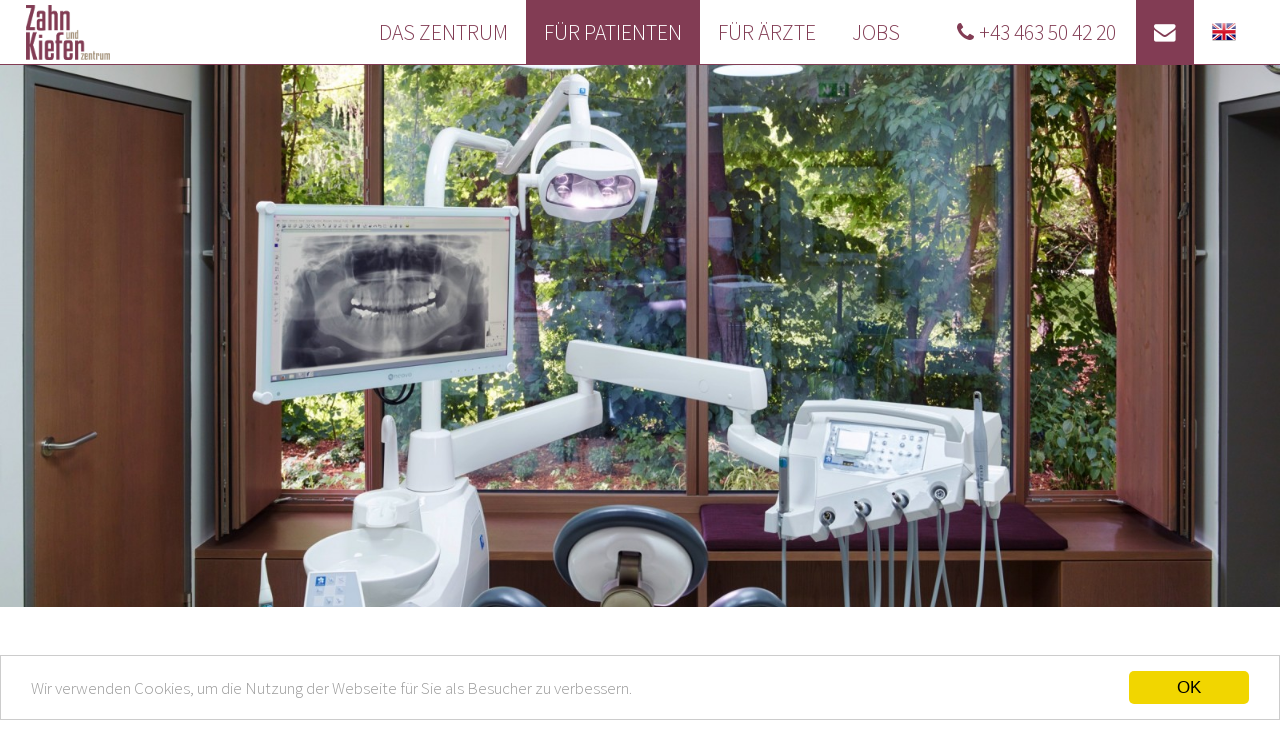

--- FILE ---
content_type: text/html; charset=utf-8
request_url: https://www.zahn.co.at/de/wurzelspitzenresektion
body_size: 5608
content:
<!doctype html>
<html lang="de">
<head>
<meta charset="utf-8">
<title>Wurzelspitzenresektion</title>
<meta name="revisit-after" content="2 days">
<meta name="robots" content="index,follow">
<meta name="viewport" content="width=device-width, initial-scale=1.0, user-scalable=no">
<link rel="canonical" href="https://www.zahn.co.at/de/wurzelspitzenresektion">

<meta property="fb:app_id" content="" />
<meta property="og:site_name" content="Zahn- und Kieferzentrum">
<meta property="og:type" content="website">
<meta property="og:title" content="Wurzelspitzen-Resektion"><meta property="og:image" content="http://www.zahn.co.at/cache/teaser/640x640-zahnkieferzentrum_0015.jpg">			<meta property="og:description" content="Zeigen sich Entzündungen oder gar Zysten im Bereich der Wurzelspitzen wurzelbehandelter Zähne, ist die Wurzelspitzenresektion noch die letzte Möglichkeit das Leben eines Zahnes zu verlängern. Die Wurzelspitze wird abgeschnitten und dabei die Entzündung im Kiefer entfernt.">
<meta property="og:url" content="https://www.zahn.co.at/de/wurzelspitzenresektion">
<link rel="shortcut icon" href="/layout/img/web/favicon.png">
<link rel="icon" href="/layout/img/web/favicon.png" type="image/png">
<link href="/layout/css/animate.min.css?ts=1471435045" rel="stylesheet" type="text/css">
<link href="/layout/css/all.css?ts=1736521545" rel="stylesheet" type="text/css">
<link href="/layout/css/style.css?ts=1736525848" rel="stylesheet" type="text/css">
<script type="text/javascript" src="/js/functions.min.js?ts=1619590459"></script>

<!--[if lt IE 10]>
	<script src="/js/jquery.placeholder.min.js"></script>
<![endif]-->
<script>
	var isMobile = "";
	var isDevice = "desktop";
	var installFolder = "";
	var cookieconsentText = "Wir verwenden Cookies, um die Nutzung der Webseite für Sie als Besucher zu verbessern.";
</script>

<script>
	(function(i,s,o,g,r,a,m){ i['GoogleAnalyticsObject']=r;i[r]=i[r]||function(){
	(i[r].q=i[r].q||[]).push(arguments)},i[r].l=1*new Date();a=s.createElement(o),
	m=s.getElementsByTagName(o)[0];a.async=1;a.src=g;m.parentNode.insertBefore(a,m)
	})(window,document,'script','//www.google-analytics.com/analytics.js','ga');
	ga('create', 'UA-6359210-35', 'auto');
	ga('send', 'pageview');
</script>


</head>
<body>



<div class="site">

	<header class="header fixed">
		<section class="area">
			<figure class="logo">
				<a href="https://www.zahn.co.at/de"><img src="https://www.zahn.co.at/layout/img/web/logo-zahn-kiefer-zentrum.png" alt="Zahn- und Kieferzentrum"></a>
			</figure>
			<nav class="nav nav-drop-down visability nav-menu-de"><ul><li class="inaktiv"><a class="hauptebene" href="https://www.zahn.co.at/de/das-zentrum">Das Zentrum</a><ul><li class="inaktiv"><a class="unterebene" href="https://www.zahn.co.at/de/das-zentrum#praxis">Praxis</a></li><li class="inaktiv"><a class="unterebene" href="https://www.zahn.co.at/de/das-zentrum#team">Team</a><ul><li class="inaktiv"><a class="unterebene" href="https://www.zahn.co.at/de/ddr-sascha-virnik">DDr. Sascha Virnik</a></li><li class="inaktiv"><a class="unterebene" href="https://www.zahn.co.at/de/ddr-doris-christ">Prim. DDr. Doris Christ MSc</a></li><li class="inaktiv"><a class="unterebene" href="https://www.zahn.co.at/de/dr-manuel-gappitz">Manuel Gappitz</a></li><li class="inaktiv"><a class="unterebene" href="https://www.zahn.co.at/de/ddr-gernot-ernst-steyer">DDr. Gernot Ernst Steyer</a></li><li class="inaktiv"><a class="unterebene" href="https://www.zahn.co.at/de/dr-christian-kotratschek">Dr. Christian Kotratschek</a></li></ul></li><li class="inaktiv"><a class="unterebene" href="https://www.zahn.co.at/de/fuer-patienten#leistungen">Behandlungen</a></li><li class="inaktiv"><a class="unterebene" href="https://www.zahn.co.at/de/fuer-patienten#kompetenz">Kompetenz</a></li></ul></li><li class="aktiv"><a class="hauptebene" href="https://www.zahn.co.at/de/fuer-patienten">Für Patienten</a><ul><li class="inaktiv"><a class="unterebene" href="https://www.zahn.co.at/de/fuer-patienten#kompetenz">Unsere Kompetenz</a><ul><li class="inaktiv"><a class="unterebene" href="https://www.zahn.co.at/de/kompetenz/fortbildung">Fortbildung</a></li></ul></li><li class="inaktiv"><a class="unterebene" href="https://www.zahn.co.at/de/fuer-patienten#zeitnehmen">Wir nehmen uns Zeit</a></li><li class="aktiv"><a class="unterebene" href="https://www.zahn.co.at/de/fuer-patienten#leistungen">Leistungen</a><ul><li class="inaktiv"><a class="unterebene" href="https://www.zahn.co.at/de/prophylaxe">Prophylaxe</a></li><li class="inaktiv"><a class="unterebene" href="https://www.zahn.co.at/de/parodontitis">Parodontitis</a></li><li class="inaktiv"><a class="unterebene" href="https://www.zahn.co.at/de/implantate">Implantate</a></li><li class="inaktiv"><a class="unterebene" href="https://www.zahn.co.at/de/knochenaufbau">Knochenaufbau</a></li><li class="inaktiv"><a class="unterebene" href="https://www.zahn.co.at/de/weisheitszahnentfernung">Weisheitszahnentfernung</a></li><li class="aktiv"><a class="unterebene" href="https://www.zahn.co.at/de/wurzelspitzenresektion">Wurzelspitzenresektion</a></li><li class="inaktiv"><a class="unterebene" href="https://www.zahn.co.at/de/aesthetische-zahnbehandlungen">Ästhetische Zahnbehandlungen</a></li><li class="inaktiv"><a class="unterebene" href="https://www.zahn.co.at/de/plastisch-aesthetische-chirurgie">Plastisch-ästhetische Chirurgie</a></li><li class="inaktiv"><a class="unterebene" href="https://www.zahn.co.at/de/keramikimplantate">Keramikimplantate</a></li><li class="inaktiv"><a class="unterebene" href="https://www.zahn.co.at/de/tumorvorsorge">Tumorvorsorge</a></li><li class="inaktiv"><a class="unterebene" href="https://www.zahn.co.at/de/digitaler-zahnabdruck">Digitaler Zahnabdruck</a></li></ul></li></ul></li><li class="inaktiv"><a class="hauptebene" href="https://www.zahn.co.at/de/fuer-aerzte">Für Ärzte</a><ul><li class="inaktiv"><a class="unterebene" href="https://www.zahn.co.at/de/fuer-aerzte#zuweiserpraxis">Zuweiserpraxis</a></li><li class="inaktiv"><a class="unterebene" href="https://www.zahn.co.at/de/fuer-aerzte#leistungsspektrum">Leistungsspektrum</a><ul><li class="inaktiv"><a class="unterebene" href="https://www.zahn.co.at/de/operative-entfernung-weisheitszaehnen">Operative Entfernung von Weisheitszähnen</a></li><li class="inaktiv"><a class="unterebene" href="https://www.zahn.co.at/de/wurzelspitzenresektionen">Wurzelspitzenresektionen</a></li><li class="inaktiv"><a class="unterebene" href="https://www.zahn.co.at/de/implantationen-navigation-knochenaufbau">Implantationen, Navigation und Knochenaufbau</a></li><li class="inaktiv"><a class="unterebene" href="https://www.zahn.co.at/de/3d-roentgen">3-D-Röntgen</a></li><li class="inaktiv"><a class="unterebene" href="https://www.zahn.co.at/de/parodontitistherapie">Parodontitistherapie</a></li><li class="inaktiv"><a class="unterebene" href="https://www.zahn.co.at/de/parochirurgie">Parochirurgie</a></li><li class="inaktiv"><a class="unterebene" href="https://www.zahn.co.at/de/rezessionsdeckungen">Rezessionsdeckungen</a></li><li class="inaktiv"><a class="unterebene" href="https://www.zahn.co.at/de/periimplantitistherapie">Periimplantitistherapie</a></li><li class="inaktiv"><a class="unterebene" href="https://www.zahn.co.at/de/plastisch-aesthetische-chirurgie-aerzte">Plastisch-ästhetische Chirurgie</a></li><li class="inaktiv"><a class="unterebene" href="https://www.zahn.co.at/de/tumorvorsorge">Tumorvorsorge</a></li></ul></li></ul></li><li class="inaktiv"><a class="hauptebene" href="https://www.zahn.co.at/de/jobs">Jobs</a></li></ul></nav>
			<div class="nav_mobile">
	<div class="hamburger"><a href="javascript:;"><span></span><span></span><span></span></a></div>
	
</div>

<div class="nav_mobile_bottom">
	<div class="mobile-buttons link-phone"><a href="tel:0043463504220"><i class="fa fa-phone"></i>+43 463 50 42 20</a></div>
	<div class="mobile-buttons link-email"><a href="mailto:ordination@zahn.co.at" title="schreiben Sie uns eine E-Mail"><i class="fa fa-envelope"></i>ordination@zahn.co.at</a></div>
	<ul>
		<li class="link-lng link-show"><a class="read-link-en" href="https://www.zahn.co.at/en/apicoectomy"><img src="https://www.zahn.co.at/layout/img/png/lng/en.png" alt="english"></a></li>
		<li class="link-lng"><a class="read-link-de" href="https://www.zahn.co.at/de/wurzelspitzenresektion"><img src="https://www.zahn.co.at/layout/img/png/lng/de.png" alt="deutsch"></a></li>
	</ul>
</div>
			<ul class="kontakt">
				<li class="phone"><i class="fa fa-phone"></i>+43 463 50 42 20</li>
				<li class="email"><a href="mailto:ordination@zahn.co.at" title="schreiben Sie uns eine E-Mail"><i class="fa fa-envelope"></i></a></li>
				<li class="link-lng link-show"><a class="read-link-en" href="https://www.zahn.co.at/en/apicoectomy"><img src="https://www.zahn.co.at/layout/img/png/lng/en.png" alt="english"></a></li>
				<li class="link-lng"><a class="read-link-de" href="https://www.zahn.co.at/de/wurzelspitzenresektion"><img src="https://www.zahn.co.at/layout/img/png/lng/de.png" alt="deutsch"></a></li>
			</ul>
		</section>
	</header>

	<div class="page">
		
		<section class="content">
		
								
	

	<div class="content_picture normalimage " style="background-image:url(/cache/picture/1600x1600-zahnkieferzentrum_0015-1470745508.jpg);"></div>





								  


			<div class="content_header standard "><p class="header1">Wurzelspitzenresektion</p></div>
		
	
		

								





	<div class="content_text ">

		<div class="area">

			<article><p>Zeigen sich Entzündungen oder gar Zysten im Bereich der Wurzelspitzen wurzelbehandelter Zähne, ist die Wurzelspitzenresektion noch die letzte Möglichkeit das Leben eines Zahnes zu verlängern. Die Wurzelspitze wird abgeschnitten und dabei die Entzündung im Kiefer entfernt.</p></article>

		</div>

	</div>



								





	<div class="content_text ">

		<div class="area">

			<article><p>Wurzelbehandelte Zähne sind tote Zähne, selbst nach einer erfolgreichen Wurzelbehandlung können diese Zähne wieder Probleme bereiten. Entzündungen an der Wurzelspitze sind häufig und oft nur ein Zufallsbefund am Röntgen. Das Ausmaß der Entzündung kann oft nur mit einem 3-D-Röntgen bestimmt werden. Chronische Entzündungen machen oft keine Beschwerden, sollten aber unbedingt behandelt werden, da es sich um einen Entzündungsherd in Ihrem Körper handelt.</p>
<p>Der Eingriff ist schmerzfrei und erfolgt in örtlicher Betäubung. Das Zahnfleisch wird aufgeschnitten, die Wurzelspitze wird abgeschnitten, die Entzündung entfernt. Die restliche Wurzel wird von rückwärts mit Spezialzement unter Lupenkontrolle oder mit Mikroskop versiegelt, das Zahnfleisch wieder zugenäht.</p>
<h2>Ablauf der Wurzelspitzenresektion</h2>
<ul>
<li>Beratung und Diagnostik</li>
<li>örtliche Betäubung für schmerzfreie Behandlung</li>
<li>Zahnfleisch wird mit einem kleinen Schnitt eröffnet.</li>
<li>Wurzelspitze wird abgeschnitten.</li>
<li>Entzündung oder Zyste entfernt</li>
<li>Wurzelspitze wird von rückwärts bakteriendicht verschlossen.</li>
<li>Zahnfleisch wird zugenäht.</li>
<li>genaue Aufklärung für Verhalten nach Wurelspitzenresektion</li>
<li>nach einer Woche Nahtentfernung</li>
</ul></article>

		</div>

	</div>



		
													
<hr>
											  


			<div class="content_header standard "><p class="header1">Unsere Leistungen</p></div>
		
	
		

											
		
	
	
		
	<div class="menu-teaser-container"> <div class="area"> <div class="menu-teaser menu-teaser-41 "><div class="teaser "> <a href="https://www.zahn.co.at/de/prophylaxe"><div class="teaser-text"> <h3>Prophylaxe</h3><p>Vorbeugen ist besser als heilen. Regelmäßige Prophylaxe bzw. Mundhygienesitzungen sind wichtig, um Erkrankungen von Zahn und Zahnfleisch zu verhindern oder frühzeitig zu erkennen. Genaue Mundhygieneinstruktionen rüsten Sie auch für die perfekte Zahnreinigung zu Hause.</p></div> <div class="teaser-pic" style="background-image: url('/cache/teaser/480x480-teaser-menu_id-6-1470670421.jpg')"> </div></a> </div><div class="teaser "> <a href="https://www.zahn.co.at/de/parodontitis"><div class="teaser-text"> <h3>Parodontitis</h3><p>Parodontitis ist eine Entzündung des Zahnhalteapparats. Nicht nur das Zahnfleisch, sondern auch der Kieferknochen ist betroffen, der Zahn verliert an Halt. Unbehandelt führt diese Erkrankung meist zum Zahnverlust. Da es sich um eine Infektionserkrankung handelt, wird der ganze Körper durch die...</div> <div class="teaser-pic" style="background-image: url('/cache/teaser/480x480-teaser-menu_id-13-1470670388.jpg')"> </div></a> </div><div class="teaser "> <a href="https://www.zahn.co.at/de/implantate"><div class="teaser-text"> <h3>Implantate</h3><p>Implantate sind künstliche Zahnwurzeln. Schrauben aus Titan oder Keramik verankern Kronen oder Prothesen und sind eine sichere und dauerhafte Lösung für Ihren Zahnersatz. Die Verträglichkeit von zahnärztlichen Implantaten ist seit Jahrzehnten gesichert.</p></div> <div class="teaser-pic" style="background-image: url('/cache/teaser/480x480-teaser-menu_id-14-1470670385.jpg')"> </div></a> </div><div class="teaser "> <a href="https://www.zahn.co.at/de/knochenaufbau"><div class="teaser-text"> <h3>Knochenaufbau</h3><p>Fehlen Zähne schon seit mehreren Jahren, kann der Kieferknochen reduziert sein, auch nach Entzündungen oder Parodontitis ist das Knochenangebot oft zu gering. Soll trotzdem ein Implantat gesetzt werden, muss Knochen wieder aufgebaut werden. &nbsp;</p></div> <div class="teaser-pic" style="background-image: url('/cache/teaser/480x480-teaser-menu_id-15-1470670407.jpg')"> </div></a> </div><div class="teaser "> <a href="https://www.zahn.co.at/de/weisheitszahnentfernung"><div class="teaser-text"> <h3>Weisheitszahn-Entfernung</h3><p>Meist hat der Weisheitszahn keinen Platz, deshalb ist dieser letzte Zahn im Kiefer oft verlagert. In einigen Fällen ist eine Entfernung empfehlenswert, um spätere Probleme, wie Entzündungen, in diesem Bereich&nbsp;zu vermeiden.</p></div> <div class="teaser-pic" style="background-image: url('/cache/teaser/480x480-teaser-menu_id-16-1470670402.jpg')"> </div></a> </div><div class="teaser "> <a href="https://www.zahn.co.at/de/wurzelspitzenresektion"><div class="teaser-text"> <h3>Wurzelspitzen-Resektion</h3><p>Zeigen sich Entzündungen oder gar Zysten im Bereich der Wurzelspitzen wurzelbehandelter Zähne, ist die Wurzelspitzenresektion noch die letzte Möglichkeit das Leben eines Zahnes zu verlängern. Die Wurzelspitze wird abgeschnitten und dabei die Entzündung im Kiefer entfernt.</p></div> <div class="teaser-pic" style="background-image: url('/cache/teaser/480x480-teaser-menu_id-17-1470745508.jpg')"> </div></a> </div><div class="teaser "> <a href="https://www.zahn.co.at/de/aesthetische-zahnbehandlungen"><div class="teaser-text"> <h3>Ästhetische Zahnbehandlungen</h3><p>Zur Korrektur von unschönen Verfärbungen, ins Alter gekommene Restaurationen oder anderen Makel stehen unterschiedliche Methoden der Behandlung zur Verfügung.</p></div> <div class="teaser-pic" style="background-image: url('/cache/teaser/480x480-teaser-menu_id-18-1470745510.jpg')"> </div></a> </div><div class="teaser "> <a href="https://www.zahn.co.at/de/plastisch-aesthetische-chirurgie"><div class="teaser-text"> <h3>Plastisch-ästhetische Chirurgie</h3><p>Vor dem Eingriff sollten Sie sich genau überlegen, welche Partien als störend empfunden werden und welche Erwartungen Sie haben. Wir können den natürlichen Alterungsprozess nicht aufhalten, aber unvorteilhafte Entwicklungen sehr effektiv korrigieren.</p></div> <div class="teaser-pic" style="background-image: url('/cache/teaser/480x480-teaser-menu_id-29-1470670415.jpg')"> </div></a> </div><div class="teaser "> <a href="https://www.zahn.co.at/de/keramikimplantate"><div class="teaser-text"> <h3>Keramikimplantate</h3><p>Der Ersatz eines fehlenden Zahnes mit einem Implantat kann Ihre Lebensqualität verbessern und ist eine zahngesunde Investition in Mundgesundheit und Aussehen.</p></div> <div class="teaser-pic" style="background-image: url('/cache/teaser/480x480-teaser-menu_id-46-1521998474.jpg')"> </div></a> </div><div class="teaser "> <a href="https://www.zahn.co.at/index.php?ID=50&amp;LNG=de"><div class="teaser-text"> <h3>Tumorvorsorge</h3><p>Bei 90% der malignen Tumoren der Mundschleimheut handelt es sich um Plattenepithelkarzinome. Männer sind 3-mal häufiger betroffen als Frauen. Symptome treten recht spät auf.</p></div> <div class="teaser-pic" style="background-image: url('/cache/teaser/480x480-teaser-menu_id-50-1470745510.jpg')"> </div></a> </div><div class="teaser "> <a href="https://www.zahn.co.at/de/digitaler-zahnabdruck"><div class="teaser-text"> <h3>Digitaler Zahnabdruck</h3><p>Durch den Einsatz eines Intraoralscanners kann in vielen Fällen der Abdruck vermieden werden. Mittlerweile ist die Technik derartig gut entwickelt, dass sie bei einer Vielzahl von Indikationen eingesetzt werden kann.</p></div> <div class="teaser-pic" style="background-image: url('/cache/teaser/480x480-teaser-menu_id-51-1579975544.jpg')"> </div></a> </div></div> </div> </div>




							</section>
		
		
	</div>

	<footer class="footer">
		<div class="area">
			<div class="kontakt">
				<p><strong>Zahn- und Kieferzentrum</strong><br>Koschatstraße 92<br>9020 Klagenfurt am Wörthersee<br>Tel.:&nbsp;<a href="tel:+43463504220" title="Nummer anrufen">+43 463 50 42 20</a><br>E-Mail:&nbsp;<a href="mailto:ordination@zahn.co.at" title="E-Mail an ordination@zahn.co.at schreiben">ordination@zahn.co.at</a></p>
				<ul><li class="inaktiv"><a class="unterebene" href="https://www.zahn.co.at/de/impressum">Impressum</a></li></ul>
			</div>
			<div class="logo-bottom">
				<img src="/layout/img/web/logo-zahn-kiefer-zentrum-white.png" alt="Zahn- und Kieferzentrum">
			</div>
		</div>
	</footer>
	
	
<div class="footer-map">
	<script src="//maps.google.com/maps/api/js?key=AIzaSyA_6UfwHxQM7Vmm3fiMyqBfJ6qwzW39Kzs"></script>
	<script type="text/javascript" src="/js/gmaps.min.js"></script>
	<script type="text/javascript">
		var map;
		$(document).ready(function(){
		  
			map = new GMaps({
				el: '#gmap',
				// lat: 50.075538,
				// lng: 14.437800,
				lat: 46.623995,
				lng: 14.288435,
				zoom: 14,
				styles: [
					{
						"stylers": [
							{ "hue": "#823C54" },
							{ "saturation": -90 },
							{ "lightness": 20 },
							{ "gamma": 0.9 }
						]
					}
				],
				mapTypeControl: false,
				mapTypeControlOptions: {
					style: google.maps.MapTypeControlStyle.DROPDOWN_MENU
				},
				navigationControl: true,
				scrollwheel: false,
				streetViewControl: true,
				zoomControl: (isTouchDevice()) ? false : true,
				scaleControl: (isTouchDevice()) ? false : true,
				draggable: (isTouchDevice()) ? false : true
			});

			var icon_star = {
				url: "/layout/img/png/marker/favourite28.png",
				scaledSize: new google.maps.Size(48,48),
				origin: new google.maps.Point(0,0),
				anchor: new google.maps.Point(30,48)
			};

			var icon_customer = {
				url: "/layout/img/png/marker/zahn-kiefer-zentrum.png",
				scaledSize: new google.maps.Size(48,48),
				origin: new google.maps.Point(0,0),
				anchor: new google.maps.Point(30,48)
			};

			var marker = map.addMarker({
				lat: 46.623995,
				lng: 14.288435,
				options: { 
					icon: icon_customer
				},
				infoWindow: {
					content: '<div class="infowindow"><h3>Zahn- und Kieferzentrum</h3><p>Koschatstraße 92<br>9020 Klagenfurt am Wörthersee</p></div>'
				},
			});

			// window.google.maps.event.addListener(marker, "domready", function () {
			// 	$('.open-popup-photo').on('click', function () {
			// 		$.magnificPopup.open({
			// 			items: {
			// 				src: '/layout/img/web/map-overlay.jpg'
			// 			},
			// 			type: 'image' // this is default type
			// 		});
			// 	});
			// });

		});

		$(document).on('click', '.pan-to-marker', function(e) {
			e.preventDefault();

			var lat, lng;
			console.log($(this));

			var $index = $(this).data('marker-index');
			var $lat = $(this).data('marker-lat');
			var $lng = $(this).data('marker-lng');

			if ($index != undefined) {
				// using indices
				var position = map.markers[$index].getPosition();
				lat = position.lat();
				lng = position.lng();

				google.maps.event.trigger(map.markers[$index], 'click');

			} else {
				// using coordinates
				lat = $lat;
				lng = $lng;
			}

			map.setCenter(lat, lng);
					
		});
	</script>
	<div id="gmap"></div>

	
</div>



	

	<div class="scrollToTop"><a href="javascript:;" onclick='$("html, body").animate({ scrollTop: 0 }, "slow");' title="nach oben"><i class="fa fa-chevron-circle-up"></i></a></div>
</div>



<div class="cookieconsent"></div>

<script type="text/javascript" src="/js/all.min.js?ts=1522403560"></script>
<script type="text/javascript" src="/js/de.min.js?ts=1474920538"></script>

</body>
</html>

--- FILE ---
content_type: text/css
request_url: https://www.zahn.co.at/layout/css/style.css?ts=1736525848
body_size: 10942
content:
@import'https://fonts.googleapis.com/css?family=Source+Sans+Pro:300,400,700';@font-face{font-family:"NoSpace";src:url("/layout/fonts/zerowidthspaces.eot");src:url("/layout/fonts/zerowidthspaces.eot?#iefix") format("embedded-opentype"),url("/layout/fonts/zerowidthspaces.woff") format("woff"),url("/layout/fonts/zerowidthspaces.ttf") format("truetype"),url("/layout/fonts/zerowidthspaces.svg#NoSpace") format("svg")}.sky-form{box-shadow:0px 0px 15px rgba(0,0,0,0);border:0px solid #c9252b;font-family:"Source Sans Pro",sans-serif;font-size:18px;line-height:1.2em}.sky-form header,.sky-form footer{background:rgba(255,255,255,.9);padding:0px 20px 0px 20px;border:none;font:22px/22px "Source Sans Pro",sans-serif;text-transform:uppercase}.sky-form header{padding-top:15px;padding-bottom:5px}.sky-form footer{padding-bottom:15px;text-align:center}.sky-form fieldset{padding:20px 0px 0px 0px}.sky-form section{margin-bottom:15px}.sky-form a{color:#a4927a}.sky-form .label{font-size:120%;color:#000}.sky-form .hinweis{float:left;font-size:140%;color:#000;padding-bottom:10px;font-family:"Source Sans Pro",sans-serif;text-transform:uppercase}.sky-form .button{margin:0px auto 0px auto;padding:10px 0px;font:24px/24px "Source Sans Pro",sans-serif;font-weight:600;opacity:1;width:100%}.sky-form .button:hover{background-color:#000}.sky-form .toggle i:before,.sky-form .button{background-color:#a4927a}.sky-form .input:hover input,.sky-form .select:hover select,.sky-form .textarea:hover textarea,.sky-form .radio:hover i,.sky-form .checkbox:hover i,.sky-form .toggle:hover i,.sky-form .ui-slider-handle:hover{border-color:#000}.sky-form .rating input+label:hover{color:#222}.sky-form .rating input+label:hover~label{color:#222}.sky-form .input input{font-family:"Source Sans Pro",sans-serif;font-size:18px;line-height:1.2em}.sky-form .input input:focus,.sky-form .select select:focus,.sky-form .textarea textarea:focus,.sky-form .radio input:focus+i,.sky-form .checkbox input:focus+i,.sky-form .toggle input:focus+i{border-color:#222}.sky-form .radio input+i:after{background-color:#222}.sky-form .checkbox input+i:after{color:#222}.sky-form .radio input:checked+i,.sky-form .checkbox input:checked+i,.sky-form .toggle input:checked+i{border-color:#222}.sky-form .rating input:checked~label{color:#222}.sky-form .textarea textarea{font-family:"Source Sans Pro",sans-serif;font-size:18px;line-height:1.2em}html,body{height:100%}body{margin:0px 0px 0px 0px;padding:0px 0px 0px 0px;color:#823c54;font-family:"Source Sans Pro",sans-serif;font-size:18px;font-weight:300;line-height:1.4em;background-color:#fff}table{padding:0;margin:0;border-spacing:0;border-collapse:collapse}table.table-50p td{width:50%;padding:0px 1%}table.table-50p td:first-child{padding-left:0px}table.table-50p td:last-child{padding-right:0px}table.groessen-tabelle tr td{padding:2px 6px;background-color:#edeeee}table.groessen-tabelle tr:first-child td{background-color:#823c54;color:#fff}table.groessen-tabelle tr:first-child:hover td{background-color:#823c54}table.groessen-tabelle tr:hover td{background-color:#ccc}table.responsive-table-4 td{padding-bottom:20px}table.responsive-table-4 td img{padding-bottom:5px}table.team-table{width:100%}table.team-table td{width:50%}table.team-table td span{display:inline-block;padding:10px 20px;background-color:#823c54}td{color:#823c54;font-family:"Source Sans Pro",sans-serif;font-size:18px;line-height:1.4em;vertical-align:top}p{padding:0px 0px 10px 0px;margin:0px;font-family:"Source Sans Pro",sans-serif;line-height:1.4em}img{border:none}figure{margin:0px;padding:0px;-webkit-margin-before:0em;-webkit-margin-after:0em;-webkit-margin-start:0px;-webkit-margin-end:0px}strong,b{font-weight:bold}li{font-family:"Source Sans Pro",sans-serif}div.table{display:table;border-collapse:collapse;width:99%}div.tr{display:table-row;width:100%}div.td{display:table-cell;float:left;vertical-align:top}span.td{display:inline-block;float:left}h1,.header1{font-size:300%;font-family:"Source Sans Pro",sans-serif;font-weight:300;color:#a4927a;line-height:100%;padding:0px 0px 20px 0px;margin:0px 0px 0px 0px;clear:both;text-transform:uppercase;text-align:center}h2,.header2{font-size:180%;font-family:"Source Sans Pro",sans-serif;font-weight:300;color:#823c54;line-height:100%;padding:20px 0px 20px 0px;margin:0px}h3,.header3{font-size:140%;font-family:"Source Sans Pro",sans-serif;font-weight:300;color:#823c54;line-height:100%;padding:0px 0px 10px 0px;margin:0px}h4,.header4{font-size:100%;font-family:"Source Sans Pro",sans-serif;font-weight:300;color:#823c54;line-height:100%;padding:0px 0px 10px 0px;margin:0px}h5,.header5{font-size:85%;font-family:"Source Sans Pro",sans-serif;color:#823c54;line-height:100%;padding:0px 0px 10px 0px;margin:0px}.header1,.header2,.header3,.header4,.header5{display:block}hr{border:none;color:#edeeee;background-color:#edeeee;width:100%;height:1px;margin:10px 0px 10px 0px}a{color:#823c54;text-decoration:underline;outline:0;-moz-outline:0}a:hover{color:#823c54;text-decoration:underline}.menu_active{color:#000 !important}.font_90{font-size:90%}.font_125{font-size:125%}.font_150{font-size:150%}.font_175{font-size:175%}.font_200{font-size:200%}.font_240{font-size:240%}.btn,.btn2{text-decoration:none;font-size:100%;line-height:100%;cursor:pointer;outline:0px;font-family:"Source Sans Pro",sans-serif;font-weight:300;background-color:#823c54;padding:10px 20px 10px 20px;color:#fff;border:none;display:inline-block;box-sizing:border-box}.btn.btn-fullsize,.btn2.btn-fullsize{width:90%;text-align:center;padding:10px;font-size:130%;margin:auto;float:none;display:block;clear:both}.btn.btn-fullsize:before,.btn2.btn-fullsize:before{content:"";font-family:"FontAwesome";margin-right:20px}.btn:hover,.btn.active,.btn2:hover,.btn2.active{color:#fff;background-color:#823c54;text-decoration:none}.btn:active,.btn2:active{-webkit-box-shadow:inset 0px 0px 10px rgba(0,0,0,.4);-moz-box-shadow:inset 0px 0px 10px rgba(0,0,0,.4);box-shadow:inset 0px 0px 10px rgba(0,0,0,.4)}.custom_button{position:relative;float:left;display:block;margin:0px 10px 20px 10px;padding:5px 15px;color:#fff;background-color:#823c54;cursor:pointer;border-radius:3px}.custom_button a{color:#fff}.custom_button:hover{text-decoration:none;color:#fff;background-color:#edeeee}.custom_button:hover a{color:#fff;text-decoration:none}.custom_button:focus{text-decoration:none;color:#fff;background-color:#edeeee}.custom_button:focus a{color:#fff;text-decoration:none}.hidden{display:none}.resolution{position:absolute;top:0px;left:0px;z-index:1000;color:#fff;display:none}.loadingContainer{width:100%;height:100%;position:fixed;z-index:999999999;background:#000;filter:alpha(opacity=80);-moz-opacity:.8;opacity:.8;display:none}.loadingContainer img{width:60px}.loadingContainer .screencenter{position:absolute;top:0;left:0;right:0;bottom:0;margin:auto;text-align:center;vertical-align:middle;width:50px}.splitter-50{position:relative;float:left;width:50% !important}.clearer{display:block;clear:both}.site{position:relative;width:100%;margin:0px auto}.site .area{position:relative;width:1370px;margin:0px auto 0px auto}.site .box{position:relative;float:left}.site .line{position:relative;float:left;width:100%;margin-top:1px;height:1px;background-color:#000;z-index:10}.site .header{position:absolute;display:inline-block;width:100%;height:auto;min-height:150px;z-index:201;font-family:"Source Sans Pro",sans-serif;background-color:#fff;background-color:rgba(255,255,255,.8)}.site .header .area{z-index:300;height:inherit}.site .header .logo{position:absolute;left:0px;top:0px;z-index:1000;margin:0px;vertical-align:middle;height:auto;width:auto;padding-top:10px;padding-bottom:20px}.site .header .logo a{height:inherit}.site .header .logo img{position:relative;width:auto;height:120px}.site .header .nav{position:absolute;width:100%;bottom:0px;z-index:1}.site .header .nav ul{list-style:none;padding:0px;margin:0px auto;display:table}.site .header .nav ul li{position:relative;float:left;font-size:120%;font-family:"Source Sans Pro",sans-serif}.site .header .nav ul li a.hauptebene{float:left;color:#823c54;text-decoration:none;padding:20px 18px;text-transform:uppercase}.site .header .nav ul li a.hauptebene:hover{text-decoration:none;color:#fff;background-color:#823c54}.site .header .nav ul li ul{display:none}.site .header .nav ul li .unterebene{display:none}.site .header .nav ul li .arrow{display:none}.site .header .nav ul li.aktiv a.hauptebene{color:#fff;background-color:#823c54;text-decoration:none}.site .header .nav ul li.aktiv a.hauptebene:hover{color:#fff;background-color:#823c54}.site .header .nav ul li.noshow{display:none}.site .header .nav ul li:nth-child(5) a.hauptebene{display:none}.site .header .nav.visability{display:block !important}.site .header .nav.nav-drop-down{width:100%;left:0%;right:0%;z-index:10}.site .header .nav.nav-drop-down>ul li:hover a.hauptebene{color:#fff;background-color:#823c54;text-decoration:none}.site .header .nav.nav-drop-down>ul li:hover>ul{display:block;position:absolute;min-width:220px;margin-top:65px;margin-left:0px;padding:0px;background-color:#fff;background-color:rgba(255,255,255,.9)}.site .header .nav.nav-drop-down>ul li:hover>ul li{width:100%;font-weight:300;padding-bottom:0px;font-size:90%;list-style:none}.site .header .nav.nav-drop-down>ul li:hover>ul li a{line-height:120%;padding:8px 16px;margin:0px;color:#a4927a;text-align:left;text-decoration:none;text-transform:uppercase}.site .header .nav.nav-drop-down>ul li:hover>ul li a:hover{color:#fff;background-color:#a4927a}.site .header .nav.nav-drop-down>ul li:hover>ul li.aktiv a{color:#fff;background-color:#a4927a}.site .header .nav.nav-drop-down>ul li:hover>ul li ul{display:none}.site .header .nav.nav-drop-down>ul li:hover .unterebene{display:block}.site .header .nav_mobile{position:absolute;top:0px;right:2%;width:60%;display:none;z-index:1}.site .header .nav_mobile .hamburger{position:absolute;top:14px;right:0px;width:40px;height:30px;-webkit-transform:rotate(0deg);-moz-transform:rotate(0deg);-o-transform:rotate(0deg);transform:rotate(0deg);-webkit-transition:.5s ease-in-out;-moz-transition:.5s ease-in-out;-o-transition:.5s ease-in-out;transition:.5s ease-in-out;cursor:pointer}.site .header .nav_mobile .hamburger span{display:block;position:absolute;height:4px;width:100%;background:#823c54;opacity:1;left:0;-webkit-transform:rotate(0deg);-moz-transform:rotate(0deg);-o-transform:rotate(0deg);transform:rotate(0deg);-webkit-transition:.25s ease-in-out;-moz-transition:.25s ease-in-out;-o-transition:.25s ease-in-out;transition:.25s ease-in-out}.site .header .nav_mobile .hamburger span:nth-child(1){top:0px;-webkit-transform-origin:left center;-moz-transform-origin:left center;-o-transform-origin:left center;transform-origin:left center}.site .header .nav_mobile .hamburger span:nth-child(2){top:15px;-webkit-transform-origin:left center;-moz-transform-origin:left center;-o-transform-origin:left center;transform-origin:left center}.site .header .nav_mobile .hamburger span:nth-child(3){top:30px;-webkit-transform-origin:left center;-moz-transform-origin:left center;-o-transform-origin:left center;transform-origin:left center}.site .header .nav_mobile .hamburger.open span{background:#d1d2d4}.site .header .nav_mobile .hamburger.open span:nth-child(1){-webkit-transform:rotate(45deg);-moz-transform:rotate(45deg);-o-transform:rotate(45deg);transform:rotate(45deg);top:-3px;left:4px}.site .header .nav_mobile .hamburger.open span:nth-child(2){width:0%;opacity:0}.site .header .nav_mobile .hamburger.open span:nth-child(3){-webkit-transform:rotate(-45deg);-moz-transform:rotate(-45deg);-o-transform:rotate(-45deg);transform:rotate(-45deg);top:25px;left:4px}.site .header .nav_mobile .mobile-buttons{display:none}.site .header .nav_mobile .mobile-buttons.link-phone{position:absolute;top:10px;right:140px;font-size:200%}.site .header .nav_mobile .mobile-buttons.link-phone .text{display:none}.site .header .nav_mobile .mobile-buttons.link-search{position:absolute;top:10px;right:75px;font-size:180%}.site .header .nav_mobile .mobile-buttons.link-search .text{display:none}.site .header .nav_mobile_bottom{position:relative;float:left;width:100%;padding:40px;text-align:center;background-color:#fff;-moz-box-shadow:0px 5px 10px 0px rgba(0,0,0,.2);-webkit-box-shadow:0px 5px 10px 0px rgba(0,0,0,.2);box-shadow:0px 5px 10px 0px rgba(0,0,0,.2);display:none}.site .header .nav_mobile_bottom .mobile-buttons{padding-bottom:10px}.site .header .nav_mobile_bottom .mobile-buttons a{text-decoration:none}.site .header .nav_mobile_bottom .mobile-buttons i{padding-right:5px}.site .header .nav_mobile_bottom ul{padding:0px;margin:0px;list-style:none}.site .header .nav_mobile_bottom ul li{display:inline-block}.site .header .nav_mobile_bottom ul li.link-lng{display:none;text-transform:uppercase}.site .header .nav_mobile_bottom ul li.link-lng img{height:32px}.site .header .nav_mobile_bottom ul li.link-lng.link-show{display:inline-block}.site .header .nav_mobile_bottom ul li a{text-decoration:none}.site .header .kontakt{position:absolute;right:0px;top:90px;font-size:120%;padding:0px;margin:0px;list-style:none;z-index:11}.site .header .kontakt li{float:left}.site .header .kontakt li a{display:block;padding:20px 18px;color:#fff;background-color:#823c54;text-decoration:none}.site .header .kontakt li a:hover{background-color:#823c54;background-color:rgba(130,60,84,.8)}.site .header .kontakt li .fa-phone{padding-right:5px}.site .header .kontakt li.phone{padding-top:20px;padding-right:20px}.site .header .kontakt li.link-lng{display:none;text-transform:uppercase}.site .header .kontakt li.link-lng img{display:block;height:24px}.site .header .kontakt li.link-lng.link-show{display:inline-block}.site .header .kontakt li.link-lng a{background:none;color:#823c54}.site .header .kontakt li.link-lng a:hover{color:#fff;background-color:#823c54;background-color:rgba(130,60,84,.8)}.site .header.fixed{position:fixed;height:65px;min-height:0;background-color:#fff;border-bottom:1px solid #823c54}.site .header.fixed .logo{height:100%;width:auto;padding:5px 0px;margin:0px}.site .header.fixed .logo img{height:100%;width:auto}.site .header.fixed nav{margin-top:0px}.site .header.fixed .kontakt{top:0px}.site .header-pic{width:100%;height:52.0833333333vw;overflow:hidden}.site .header-pic img{width:102%;height:auto}.site .page{position:relative;margin:auto;width:100%;z-index:1;background-color:#fff;padding-top:65px}.site .content{position:relative;float:left;width:inherit}.site .content ul{list-style-type:none;padding:0;margin:10px 0px 20px 0px}.site .content li{padding:0px 0px 2px 0px;margin-left:20px}.site .content li:before{position:absolute;font-family:"FontAwesome";content:"";color:#823c54;font-size:90%;margin-left:-20px;margin-top:1px}.site .content fieldset.confirm label{font-size:200%;text-align:center;padding:50px 0px}.site .content ul.downloadinfo{display:table;margin:auto;width:100%;margin-bottom:20px}.site .content ul.downloadinfo li{padding:0px;margin:0px 0px 10px 0px;width:100%;float:left}.site .content ul.downloadinfo li:before{display:none}.site .content ul.downloadinfo li a{float:left;width:90%;background-color:#823c54;color:#fff;padding:15px 5% 18px 5%;margin:0px 5%;text-align:center}.site .content ul.downloadinfo li a:before{content:"";font-family:"FontAwesome";font-size:120%;margin-right:10px}.site .content ul.downloadinfo li a:hover{text-decoration:none;background-color:#823c54}.site .content .text-product{background-color:#edeeee}.site .content .text-more{background-color:#edeeee;border-top:1px solid #d1d2d4;border-bottom:1px solid #d1d2d4;margin-bottom:40px}.site .content .center{text-align:center}.site .content .content_text{position:relative;float:left;width:100%;padding:20px 0px 0px 0px}.site .content .content_text .loadVideo img{-webkit-box-shadow:5px 0 30px -2px rgba(0,0,0,.6);-moz-box-shadow:5px 0 30px -2px rgba(0,0,0,.6);box-shadow:5px 0 30px -2px rgba(0,0,0,.6)}.site .content .content_text iframe{-webkit-box-shadow:5px 0 30px -2px rgba(0,0,0,.6);-moz-box-shadow:5px 0 30px -2px rgba(0,0,0,.6);box-shadow:5px 0 30px -2px rgba(0,0,0,.6)}.site .content .content_text.text-small-right{position:relative;float:left;width:34%;margin:0px 0px 15px;padding:50px 15px 15px;text-align:center;border:1px solid;font-size:80%;height:237px;overflow:hidden;background-image:url("/layout/img/web/embleme.png");background-repeat:no-repeat;background-position:top center}.site .content .content_text.text-small-right .area{width:100%;padding:0px;margin:0px}.site .content .content_text.gray-bg{background-color:#858788;color:#fff}.site .content .content_text.gray-bg h3{color:inherit}.site .content .content_text.gray-bg .btn:hover{background-color:#ccc;color:#823c54}.site .content .content_text.text-no-padding{padding:0px}.site .content .content_text.text-padding article{padding:0px 15% 40px 15%}.site .content .content_text p{padding:0px 0px 20px 0px}.site .content .content_text figure{margin-bottom:20px !important;background-repeat:no-repeat;background-position:center center;text-align:center}.site .content .content_text .ctleft,.site .content .content_text .ctright{position:relative;float:left;width:50%}.site .content .content_text ul.awesome-listing{position:relative;display:inline-block;width:100%}.site .content .content_text ul.awesome-listing li{margin:0px;padding:0px;width:33.33%;height:13.3333333333vw;min-height:145px;max-height:160px;text-align:center;float:left}.site .content .content_text ul.awesome-listing li:before{position:relative;font-family:"FontAwesome";content:"";color:inherit;font-size:300%;display:block;margin:0px 0px 10px;line-height:100%}.site .content .content_text ul.awesome-listing-row li{margin-bottom:20px;padding-left:30px}.site .content .content_text ul.awesome-listing-row li br{display:none}.site .content .content_text ul.awesome-listing-row li:before{font-family:"FontAwesome";content:"";font-size:180%;display:inline;vertical-align:middle;padding-right:9px;margin-left:-40px}.site .content .content_text.text-center{text-align:center;padding-bottom:40px}.site .content .content_text_split .column{padding-top:10px}.site .content .content_text_split .first{padding-right:20px}.site .content .content_text_split .last{padding-left:20px}.site .content .content_news_kategorie{position:relative;float:left;width:100%}.site .content .content_news_kategorie a{text-decoration:none}.site .content .content_news_kategorie .newsentry_preview{position:relative;float:left;width:33.33%;margin-bottom:40px}.site .content .content_news_kategorie .newsentry_preview h2{font-size:26px;text-align:center;padding-bottom:0px}.site .content .content_news_kategorie .newsentry_preview .title1{text-align:center;color:#823c54;font-size:18px}.site .content .content_news_kategorie .newsentry_preview ul{margin-left:20px}.site .content .content_news_kategorie .newsentry_preview ul li{color:#000;list-style:square}.site .content .content_news_kategorie .newsentry_preview .newsentry_inhalt{position:relative;float:left;width:100%}.site .content .content_news_kategorie .newsentry_preview .newsentry_foto{position:relative;float:left;width:100%;background-repeat:no-repeat;background-position:center center;overflow:hidden}.site .content .content_news_kategorie .newsentry_preview .newsentry_foto img{width:100%}.site .content .content_news_kategorie .newsentry_preview .newsentry_text{position:relative;float:left;width:100%;padding:20px 20px 0px 20px;min-height:205px;text-align:center;font-size:18px}.site .content .content_news_kategorie .newsentry_preview .newsentry_mehrinfos{position:relative;float:left;padding:5px 15px 5px 15px;margin:0px 20px -3px -3px;background-color:#d1d2d4;color:#fff;text-transform:uppercase}.site .content .content_news_kategorie .newsentry_preview .newsentry_mehrinfos a{color:#fff}.site .content .content_news_kategorie .newsentry_preview .newsentry_mehrinfos:hover{background-color:#000}.site .content .content_news_kategorie .newsentry_preview:nth-child(2n+2){margin-right:0px}.site .content .content_news_kategorie>a:nth-child(2n+2) .newsentry_preview{margin-right:0px}.site .content .team{position:relative;float:left;width:100%;font-family:"NoSpace";text-align:center;padding:0px 40px 40px 40px}.site .content .team .cycle-nav-container .prev,.site .content .team .cycle-nav-container .next{position:absolute;top:50%;font-size:200%;cursor:pointer}.site .content .team .cycle-nav-container .prev{left:0px}.site .content .team .cycle-nav-container .next{right:0px}.site .content .team .person{display:inline-block;text-align:left;font-family:"Source Sans Pro",sans-serif;margin-bottom:12px;width:33.3333%;min-height:450px;cursor:pointer}.site .content .team .person .person-inner{position:relative;float:left;width:82%;margin:0px 9% 0px 9%;border:1px solid #858788;display:inline-block;vertical-align:top;min-height:inherit;text-align:center}.site .content .team .person .foto{position:relative;float:left;width:100%;min-height:200px;background-repeat:no-repeat;background-position:center;margin-bottom:20px}.site .content .team .person .text{position:relative;float:left;width:100%;padding:20px;white-space:normal}.site .content .team .person .text h3{color:inherit}.site .content .team .person:hover{cursor:pointer}.site .content .content_download_kategorie{position:relative;float:left;width:100%;padding-bottom:20px}.site .content .content_download_kategorie a{width:100%;float:left;font-size:85%}.site .content .content_download_kategorie a span{position:relative;float:left;background-color:#edeeee;height:40px;padding:5px 0px;margin-bottom:10px}.site .content .content_download_kategorie a span.entry_text{width:85%;padding-left:10px;margin-left:5%;color:#823c54}.site .content .content_download_kategorie a span.entry_text:before{font-family:"FontAwesome";content:"";margin:0 5px 0 0px;color:#823c54;font-size:16px}.site .content .content_download_kategorie a span.entry_button{width:5%;background-color:#823c54;color:#fff;text-align:center}.site .content .content_download_kategorie a:hover span.entry_text{background-color:#823c54;color:#fff}.site .content .content_download_kategorie a:hover span.entry_text:before{color:#fff}.site .content .content_download_kategorie a:hover span.entry_button{background-color:#823c54}.site .content .content_teaser{position:relative;float:left;width:100%}.site .content .content_teaser .preview{position:relative;float:left;width:48%;margin-right:1%;margin-left:1%;margin-bottom:2%;border:1px solid #e0e0e0;background-color:#edeeee}.site .content .content_teaser .preview .inhalt{position:relative;float:left;width:100%}.site .content .content_teaser .preview .inhalt h3{position:absolute;top:10px;left:10px;font-size:140%;color:#823c54;z-index:1}.site .content .content_teaser .preview .inhalt .foto{position:relative;float:left;width:50%;min-height:285px;background-repeat:no-repeat;background-position:center top;background-size:100%;overflow:hidden;transition:all .5s;-webkit-transition:all .5s;-o-transition:all .5s;-moz-transition:all .5s;border-radius:3px 3px 0px 0px;display:inline-block}.site .content .content_teaser .preview .inhalt .foto img{width:100%;height:215px;vertical-align:bottom;position:relative;z-index:-1}.site .content .content_teaser .preview .inhalt .text{position:relative;float:left;width:50%;padding:80px 10px 0px 10px;color:#823c54;font-family:"Source Sans Pro",sans-serif}.site .content .content_teaser .preview .inhalt .text p{font-size:85%;line-height:130%}.site .content .content_teaser .preview .inhalt .text .info{min-height:205px}.site .content .content_teaser .preview .inhalt .link{position:relative;float:left;width:100%;text-align:center;padding-bottom:20px}.site .content .content_teaser .preview:hover .inhalt h3{color:#823c54}.site .content .content_teaser .preview:hover .inhalt .foto{background-size:110%}.site .content .content_teaser.teaser-single-pic-left,.site .content .content_teaser.teaser-single-pic-right,.site .content .content_teaser.teaser-product{height:25vw;margin:60px 0px 80px 0px;max-height:400px;min-height:300px}.site .content .content_teaser.teaser-single-pic-left .teaser-foto,.site .content .content_teaser.teaser-single-pic-right .teaser-foto,.site .content .content_teaser.teaser-product .teaser-foto{position:relative;float:left;width:50%;height:100%;background-size:100%;background-position:center;background-repeat:no-repeat}.site .content .content_teaser.teaser-single-pic-left .teaser-text,.site .content .content_teaser.teaser-single-pic-right .teaser-text,.site .content .content_teaser.teaser-product .teaser-text{position:relative;float:left;width:50%;height:100%;padding:60px;color:#fff;background-color:#823c54;background-image:url("/layout/img/web/smiley-transparent.png");background-repeat:no-repeat;background-position:center;background-size:80%}.site .content .content_teaser.teaser-single-pic-left .teaser-text p.header1,.site .content .content_teaser.teaser-single-pic-right .teaser-text p.header1,.site .content .content_teaser.teaser-product .teaser-text p.header1{font-size:240%;color:#fff;text-align:left}.site .content .content_teaser.teaser-single-pic-left .teaser-text p.info,.site .content .content_teaser.teaser-single-pic-right .teaser-text p.info,.site .content .content_teaser.teaser-product .teaser-text p.info{font-size:90%}.site .content .content_teaser.teaser-single-pic-right .teaser-foto,.site .content .content_teaser.teaser-product .teaser-foto{float:right}.site .content .content_teaser.teaser-product{margin:0px 0px 0px 0px}.site .content .content_teaser.teaser-product .teaser-text{color:#823c54;background-color:#edeeee;padding:8% 60px 0px 10px}.site .content .content_teaser.teaser-product .teaser-text p.header1{color:#823c54}.site .content .content_teaser.teaser-product .teaser-text p.info{font-size:100%;line-height:130%}.site .content .contents{position:relative;float:left;width:100%;height:auto;padding:40px 0px 40px 0px;z-index:10000}.site .content .contents.contact-info-boxes{padding:0px;margin-bottom:40px}.site .content .contents.contact-info-boxes .area{max-width:1370px}.site .content .contents.contact-info-boxes .box{width:33.33%;min-height:280px;position:relative;float:left;margin:0px;padding:0px 40px 0px;color:#fff;background-color:#823c54;background-color:rgba(130,60,84,.9)}.site .content .contents.contact-info-boxes .box .icon{position:relative;display:inline-block;width:100%;text-align:center;margin-bottom:20px}.site .content .contents.contact-info-boxes .box .fa{font-size:120%;padding:14px;background-color:#823c54;margin-top:-14px}.site .content .contents.contact-info-boxes .box .header2{font-size:120%;text-transform:uppercase;text-align:center;color:inherit;padding-top:0px}.site .content .contents.contact-info-boxes .box a{color:inherit}.site .content .contents.contact-info-boxes .box a:hover{text-decoration:none}.site .content .contents.contact-info-boxes .box table{width:100%}.site .content .contents.contact-info-boxes .box table td{color:inherit}.site .content .contents.contact-info-boxes .box table.opening-hours td{border-bottom:1px solid #ccc;padding:4px 0px;font-size:90%}.site .content .contents.contact-info-boxes .box table.opening-hours td:last-child{color:#ccc}.site .content .contents.contact-info-boxes .box:nth-child(2){background-color:#2b2b2b;background-color:rgba(43,43,43,.9)}.site .content .contents.contact-info-boxes .box:nth-child(2) .fa{background-color:#2b2b2b}.site .content .contents.contact-info-boxes .box:last-child{background-color:#a4927a;background-color:rgba(164,146,122,.9)}.site .content .contents.contact-info-boxes .box:last-child .fa{background-color:#a4927a}.site .content .contents.ghd2021 .box{position:relative;float:left;width:50%;text-align:center;padding:20px}.site .content .contents.ghd2021 .box img{width:100%;height:auto;box-shadow:0 4px 8px 0 rgba(0,0,0,.2),0 6px 20px 0 rgba(0,0,0,.19)}.site .content .content_picture{position:relative;float:left;width:100%;height:42.3728813559vw}.site .content .content_picture .dzsparallaxer{width:100%;height:inherit !important}.site .content .content_picture .dzsparallaxer .divimage{width:100%;height:56.5957446809vw;background-size:100%}.site .content .content_picture.product-pic{width:100%;height:31.1526479751vw;background-size:50%;background-position:100% 0%;background-repeat:no-repeat;background-color:#edeeee}.site .content .content_picture.normalimage{width:100%;background-size:100%;background-position:50% 50%}.site .content .content_picture.max-width-1200{max-width:1200px;height:560px;margin:auto}.site .content .content_picture.align-vertical-top-margin{height:44.2477876106vw;margin-top:155px;background-position:top center}.site .content .content_picture.align-vertical-top{background-position:top center}.site .content .content_picture.small-picture{height:25vw;max-height:300px;min-height:140px}.site .content .content_kontakt{position:relative;float:left;width:100%;border-top:1px solid #e0e0e0;border-bottom:1px solid #e0e0e0;background-color:#edeeee;margin:40px 0px;padding:20px 0px}.site .content .content_kontakt .area p{text-align:center}.site .content .content_kontakt .area .formular{position:relative;float:left;width:100%}.site .content .content_kontakt .area .formular #kontaktformular{box-shadow:0px 0px 0px rgba(0,0,0,.2);border:none}.site .content .content_kontakt .area .formular #kontaktformular header,.site .content .content_kontakt .area .formular #kontaktformular fieldset{padding:10px 0px 10px 0px;background:none}.site .content .content_kontakt .area .formular #kontaktformular section{margin-bottom:5px}.site .content .content_kontakt .area .formular #kontaktformular footer{position:relative;float:left;width:100%;padding:0px 0px 0px 0px;background:none}.site .content .content_kontakt .area .formular #kontaktformular .formfields{position:relative;float:left;width:100%}.site .content .content_kontakt .area .formular #kontaktformular .formfields .formfield{position:relative;float:left;width:inherit}.site .content .content_kontakt .area .formular #kontaktformular .formfields .formfield.leftfield{width:50%}.site .content .content_kontakt .area .formular #kontaktformular .formfields .formfield.rightfield{width:45%;padding-left:5%}.site .content .content_kontakt .area .formular #kontaktformular .all fieldset{padding:0px}.site .content .content_kontakt .area .formular #kontaktformular .btn{margin-top:20px;padding:10px 0px 10px 0px;width:100%}.site .content .picture{position:relative;float:left;width:100vw}.site .content .picture img{width:100%;height:auto}.site .content .picture-text{position:relative;float:left;width:100%;margin:0px;z-index:10}.site .content .picture-text .header1{position:absolute;top:21.0280373832vw;left:0px;width:100%;margin:0px;color:#fff;font-size:400%;text-shadow:0px 0px 4px #000}.site .content .picture-text .header1 small{color:#fff}.site .content .menu-teaser-full{position:relative;float:left;width:100%;text-align:center}.site .content .menu-teaser-full .teaser{position:relative;display:inline-block;width:33.33%;height:20.202020202vw;background-size:100%;background-position:center;background-repeat:no-repeat;transition:all .5s;-webkit-transition:all .5s;-o-transition:all .5s;-moz-transition:all .5s;margin-bottom:-8px}.site .content .menu-teaser-full .teaser:hover{background-size:110%;box-shadow:none}.site .content .menu-teaser-full .teaser>a{display:block;width:100%;height:100%;color:#fff;text-decoration:none;transition:all .5s;-webkit-transition:all .5s;-o-transition:all .5s;-moz-transition:all .5s}.site .content .menu-teaser-full .teaser .teaser-text{position:absolute;top:20px;left:0px;width:100%;text-align:center;color:#fff;text-shadow:0px 0px 6px #000;padding:15px}.site .content .menu-teaser-full .teaser .teaser-text h3{width:100%;margin:0px;color:#fff;font-family:"Source Sans Pro",sans-serif;line-height:1.3em}.site .content .menu-teaser-full .teaser .teaser-text p{margin:0px 0px;font-size:2.2vw}.site .content .menu-teaser-full .teaser .teaser-text .fa-external-link{display:none}.site .content .menu-teaser-full .teaser .price{position:absolute;bottom:10px;left:0px;width:100%;text-align:right;color:#fff;font-family:"Source Sans Pro",sans-serif;padding:0px 20px;text-shadow:0px 0px 4px #000}.site .content .menu-teaser-full .teaser .teaser-link{position:absolute;bottom:0px;left:0px;width:100%;text-align:center;display:none}.site .content .menu-teaser-container{position:relative;float:left;width:100%}.site .content .menu-teaser{position:relative;float:left;width:100%;text-align:center;margin-top:19px;background-color:#fff}.site .content .menu-teaser .teaser{position:relative;display:inline-block;width:50%;height:auto;margin:-6px 0px 0px;text-align:left}.site .content .menu-teaser .teaser a{display:table;color:inherit;height:inherit;max-height:inherit;text-decoration:none}.site .content .menu-teaser .teaser.teaser-per-row-3{width:32.33%}.site .content .menu-teaser .teaser .teaser-pic{position:relative;display:table-cell;width:50%;height:inherit;background-position:center;background-size:125%;background-repeat:no-repeat;transition:all .5s;-webkit-transition:all .5s;-o-transition:all .5s;-moz-transition:all .5s}.site .content .menu-teaser .teaser .teaser-pic img{width:100%;height:auto}.site .content .menu-teaser .teaser .teaser-text{position:relative;display:table-cell;width:50%;height:350px;padding:40px;vertical-align:top}.site .content .menu-teaser .teaser .teaser-text h3{font-family:"Source Sans Pro",sans-serif;font-size:140%;line-height:1.3em;text-transform:uppercase;display:inline-block;color:inherit}.site .content .menu-teaser .teaser .teaser-text p{font-size:90%}.site .content .menu-teaser .teaser .btn{position:relative;float:right;background-color:#fff;color:#858788;text-transform:uppercase;font-size:100%}.site .content .menu-teaser .teaser .price{position:absolute;color:#fff;width:100%;top:150px;left:0px;text-align:right;font-family:"Source Sans Pro",sans-serif;text-shadow:0px 0px 4px #000;font-size:120%;padding:0px 10px}.site .content .menu-teaser .teaser:nth-child(4n-1) a,.site .content .menu-teaser .teaser:nth-child(4n+2) a{color:#fff}.site .content .menu-teaser .teaser:nth-child(4n-1) .teaser-text,.site .content .menu-teaser .teaser:nth-child(4n+2) .teaser-text{background-color:#823c54;color:#fff}.site .content .menu-teaser .teaser:hover .teaser-pic{background-size:135%}.site .content .menu-teaser .teaser:hover .btn{color:#823c54}.site .content .menu-teaser.teaser-one-row .teaser{width:100%}.site .content .menu-teaser.teaser-one-row .teaser .teaser-pic{background-size:100%}.site .content .menu-teaser.teaser-one-row .teaser .teaser-text{padding:100px;height:365px}.site .content .menu-teaser.teaser-one-row .teaser:nth-child(4n-1) .teaser-text,.site .content .menu-teaser.teaser-one-row .teaser:nth-child(4n+2) .teaser-text{background-color:#fff;color:#823c54}.site .content .menu-teaser.teaser-one-row .teaser:nth-child(2n+1) .teaser-text{background-color:#823c54;color:#fff}.site .content .menu-teaser.teaser-one-row .teaser:hover .btn{color:#6bb53e}.site .content .menu-teaser.teaser-one-row .teaser:hover .teaser-pic{background-size:105%}.site .content .menu-teaser.teaser-one-row .teaser.green .teaser-text{background-color:#6bb53e}.site .content .menu-teaser.teaser-pauschale .teaser{width:32.33%;border:1px solid #823c54}.site .content .menu-teaser.teaser-pauschale .teaser .teaser-text{height:240px;background-color:#fff}.site .content .menu-teaser.teaser-pauschale .teaser .teaser-text h3{font-family:"Source Sans Pro",sans-serif;color:#823c54;margin-top:10px;font-size:140%}.site .content .menu-teaser.teaser-pauschale .teaser .teaser-text p.package-date{font-size:85%}.site .content .menu-teaser.teaser-pauschale .teaser .teaser-text p.package-price{font-weight:700;font-size:120%}.site .content .menu-teaser.teaser-pauschale .teaser .teaser-text p{font-size:85%}.site .content .menu-teaser.teaser-pauschale .teaser:hover .btn{background-color:#000;color:#fff}.site .content .menu-teaser.teaser-text-bild .teaser,.site .content .menu-teaser.teaser-text-bild-cycle .teaser{position:relative !important;width:48%;height:360px}.site .content .menu-teaser.teaser-text-bild .teaser .teaser-pic,.site .content .menu-teaser.teaser-text-bild-cycle .teaser .teaser-pic{position:relative;width:50%;float:right}.site .content .menu-teaser.teaser-text-bild .teaser .teaser-text,.site .content .menu-teaser.teaser-text-bild-cycle .teaser .teaser-text{position:relative;width:50%;float:left;line-height:1.4em;padding:15px;text-align:left;background-color:#edeeee;white-space:normal}.site .content .menu-teaser.teaser-text-bild .teaser .teaser-text h3,.site .content .menu-teaser.teaser-text-bild-cycle .teaser .teaser-text h3{font-size:120%;color:#823c54;text-shadow:none;margin-top:0px}.site .content .menu-teaser.teaser-text-bild .teaser .teaser-text p,.site .content .menu-teaser.teaser-text-bild-cycle .teaser .teaser-text p{font-size:90%;color:#823c54}.site .content .menu-teaser.teaser-text-bild .teaser .teaser-text .btn,.site .content .menu-teaser.teaser-text-bild-cycle .teaser .teaser-text .btn{position:relative;bottom:auto;left:auto;width:auto;margin:0px;color:#fff}.site .content .menu-teaser.teaser-text-bild .teaser:hover .teaser-text,.site .content .menu-teaser.teaser-text-bild-cycle .teaser:hover .teaser-text{background-color:#edeeee}.site .content .menu-teaser.teaser-text-bild-cycle{padding-left:40px;padding-right:40px}.site .content .menu-teaser.teaser-text-bild-cycle .teaser{width:527px;margin:0px 0px 10px 0px;padding-right:3px;padding-left:3px}.site .content .menu-teaser.teaser-text-bild-cycle .prev,.site .content .menu-teaser.teaser-text-bild-cycle .next{cursor:pointer;position:absolute;top:155px;left:0px;width:40px;height:40px;line-height:40px;padding-top:3px;text-align:center;background-color:#823c54;color:#fff}.site .content .menu-teaser.teaser-text-bild-cycle .prev:hover,.site .content .menu-teaser.teaser-text-bild-cycle .next:hover{background-color:#858788}.site .content .menu-teaser.teaser-text-bild-cycle .next{left:auto;right:0px}.site .content .menu-teaser.teaser-pic-only-with-bg{background-color:#823c54;color:#fff;padding:20px 0px;margin:0px}.site .content .menu-teaser.teaser-pic-only-with-bg .teaser{width:50%;margin:0px;padding:0px;float:left}.site .content .menu-teaser.teaser-pic-only-with-bg .teaser img{width:100%;height:auto}.site .content .menu-items{position:relative;float:left;text-align:center;margin:0px auto;width:100%;padding:40px 0px}.site .content .menu-items ul{position:relative;display:block;list-style:none;padding:0px;margin:0px}.site .content .menu-items ul li{position:relative;display:inline-block;margin-left:0px}.site .content .menu-items ul li a{text-decoration:none;color:#fff;cursor:pointer;outline:0px;background-color:#823c54;padding:8px 20px 10px 20px;border:none;position:relative;line-height:220%}.site .content .menu-items ul li a:hover{color:#fff;background-color:#823c54;background-color:#823c54;text-decoration:none}.site .content .menu-items ul li:before{display:none}.site .content .article-selection{position:relative;float:left;width:260px;margin-left:20px}.site .content .article-selection .block{position:relative;float:left;width:100%}.site .content .article-selection .block a.showblock{padding-left:10px}.site .content .article-selection .block h4{padding:0px;margin:10px 0px 0px}.site .content .article-selection .block li{position:relative;cursor:pointer;margin:0px;padding:4px 6px 2px;border-radius:2px;font-size:90%;line-height:1.2}.site .content .article-selection .block li:before{content:""}.site .content .article-selection .block li:hover{background-color:#e9e7d6}.site .content .article-selection .block li.aktiv{background-color:#823c54;color:#fff}.site .content .article-selection .block li.aktiv:after{font-family:"FontAwesome";content:"";position:absolute;right:10px;top:2px;line-height:inherit}.site .content .article-selection .lastblock{margin-bottom:20px}.site .content .article-selection p a{color:#823c54}.site .content .article-selection p .fa-file-text-o{margin-right:6px}.site .content .artikel_container{position:relative;float:left;width:calc(100% - 300px);margin:0px 0px 0px 20px}.site .content .artikel_container .content_artikel_kategorie{position:relative;float:left;width:100%}.site .content .artikel_container .content_artikel_kategorie .artikel_preview{position:relative;float:left;width:260px;min-height:360px;padding:10px;margin:10px}.site .content .artikel_container .content_artikel_kategorie .artikel_preview .article{position:absolute;width:100%;top:0px;left:0px;border-radius:4px;background-color:#fff;padding:10px 0px}.site .content .artikel_container .content_artikel_kategorie .artikel_preview .article a{text-decoration:none}.site .content .artikel_container .content_artikel_kategorie .artikel_preview .article .new{position:absolute;top:0px;left:0px;z-index:100;text-transform:uppercase;background-color:#823c54;color:#fff;padding:3px 10px 0px;box-shadow:0px 2px 4px #858788;border-radius:4px 0px 0px 0px}.site .content .artikel_container .content_artikel_kategorie .artikel_preview .article .artikel_foto{position:relative;float:left;width:100%;height:260px;background-repeat:no-repeat;background-position:center;background-size:cover}.site .content .artikel_container .content_artikel_kategorie .artikel_preview .article .artikel_foto_gallery{position:relative;float:left;width:100%;display:none;padding:10px 0px 0px;text-align:center}.site .content .artikel_container .content_artikel_kategorie .artikel_preview .article .artikel_foto_gallery .foto{position:relative;background-repeat:no-repeat;background-position:center;background-size:cover;height:60px;width:60px;display:inline-block}.site .content .artikel_container .content_artikel_kategorie .artikel_preview .article .artikel_info{position:relative;float:left;width:100%;text-align:center;padding:10px 5px 0px}.site .content .artikel_container .content_artikel_kategorie .artikel_preview .article:hover{box-shadow:0px 0px 10px #ccc;z-index:200}.site .content .artikel_container .content_artikel_kategorie .artikel_preview .article:hover .artikel_foto_gallery{display:block}.site .content .album-container{position:relative;float:left;width:100%;margin:0px 0px}.site .content .album-container .album-photo{position:relative;float:left;border-collapse:separate;width:25%;height:15.5279503106vw;background-position:center;background-repeat:no-repeat;background-size:cover}.site .content .album-container .album-photo a{border-bottom:none}.site .content .album-container .album-photo img{width:100%;height:180px}.site .content .album-container.random-3 .album-photo{width:33.33%;height:20.7039337474vw}.site .content .album-container.random-3 a:nth-child(n+4){display:none}.site .content .album-container.random-4 a:nth-child(n+5){display:none}.site .content .album-container.cycle-3-slides .album-photo{width:100%;height:20.7039337474vw}.site .content .album-container.cycle-4-slides .album-photo{width:100%;height:15.5279503106vw}.site .content .album-container.start .album-photo{position:relative;overflow:hidden;width:560px;height:374px}.site .content .album-container.start .album-photo .album-text{position:absolute;top:20px;left:20px;color:#fff;text-shadow:0px 0px 3px #823c54}.site .content .album-container.start .album-photo .album-text a{color:#fff}.site .content .album-container.start .album-photo .album-text a:hover{color:#823c54;text-decoration:none}.site .content .album-container.start .album-photo img{height:auto}.site .content .album-container.start .album-photo:first-child{margin-right:20px}.site .content .album-container .prev,.site .content .album-container .next{cursor:pointer;position:absolute;top:42%;left:10px;color:#fff;font-size:300%;text-shadow:0px 0px 6px #000;opacity:.8}.site .content .album-container .prev:hover,.site .content .album-container .next:hover{opacity:1}.site .content .album-container .next{left:auto;right:10px}.site .content .album-slideshow{position:relative;float:left;width:100%}.site .content .album-slideshow .slide{background-size:cover;background-position:center -150px;width:100%;height:46.7289719626vw}.site .content .album-slideshow .slide .pic-teaser-container{position:relative;width:100%;max-width:1370px;margin:auto}.site .content .album-slideshow .slide .pic-teaser{position:relative;float:left;color:#823c54;font-weight:bold;font-size:180%;line-height:110%;width:auto;height:auto;padding:15px 10px;border-top:6px solid #823c54;background-color:#fff;background-color:rgba(255,255,255,.6);margin-top:calc(46.7289719626vw - 160px)}.site .content .album-slideshow .slide .pic-teaser .btn{font-size:50%;text-shadow:none}.site .content .album-slideshow .slide .pic-info{position:absolute;bottom:20px;right:20px;color:#823c54;font-size:100%;line-height:120%;width:28%;padding:10px;background-color:#fff;background-color:rgba(255,255,255,.9);text-shadow:none}.site .content .album-slideshow .slide .pic-info a{color:#823c54}.site .content .album-slideshow .slide .pic-info a:hover{color:#823c54;text-decoration:none}.site .content .album-slideshow .slide .pic-info ul li{font-size:85%}.site .content .album-slideshow .prev,.site .content .album-slideshow .next{position:absolute;top:40%;left:2%;z-index:1000;color:#fff;font-size:600%;opacity:.5;text-shadow:0px 0px 6px #000;cursor:pointer}.site .content .album-slideshow .prev:hover,.site .content .album-slideshow .next:hover{opacity:1}.site .content .album-slideshow .next{left:auto;right:2%}.site .content .album-slideshow .pager{position:absolute;bottom:2%;left:10px;text-align:center;z-index:1000;color:#fff;font-size:200%;line-height:.5;overflow:hidden}.site .content .album-slideshow .pager span{display:block;line-height:20px;cursor:pointer;font-family:Arial;font-size:120%}.site .content .album-slideshow .pager span.cycle-pager-active{color:#823c54}.site .content .album-slideshow.slideshow-small .slide{max-height:490px}.site .content .album-slideshow.top-slideshow .slide{height:100vh}.site .content .nav-anfrage{position:relative;float:left;width:100%;text-align:center}.site .content .nav-anfrage ul{position:relative;display:table;margin:0px auto;padding:0px;width:auto}.site .content .nav-anfrage ul li{position:relative;display:table-cell;padding:0px}.site .content .nav-anfrage ul li a{padding:15px 25px}.site .content .nav-anfrage ul li:before{content:""}.site .content .form-anfrage,.site .content .form-seekda{position:relative;float:left;width:100%;border-top:1px solid #e0e0e0;background-color:#edeeee;padding:60px 0px 20px 0px}.site .content .form-anfrage h2,.site .content .form-seekda h2{margin-bottom:20px;text-align:center}.site .content .margin-top-bottom{margin:40px 0px}.site .back-link{position:relative;float:left;width:100%}.site .back-link a{text-decoration:none}.site .back-link a .fa{vertical-align:middle;padding-right:10px}.site .bottom{position:relative;float:left;width:100%}.site .footer{position:relative;float:left;width:100%;z-index:3;font-size:95%;background-color:#823c54;color:#fff;padding:40px 0px}.site .footer .google-map{position:relative;float:left;width:100%;height:260px}.site .footer .google-map #gmap{width:100%;height:260px}.site .footer .google-map #gmap .infowindow{color:#823c54}.site .footer h3,.site .footer .header3{color:inherit;font-size:140%;padding-bottom:10px}.site .footer p{font-family:inherit;font-weight:inherit}.site .footer .btn:hover{background-color:#ccc;color:#823c54}.site .footer a{color:inherit;text-decoration:none}.site .footer a:hover{text-decoration:underline}.site .footer a:hover .btn{background-color:#823c54;color:#fff;border-color:#823c54}.site .footer .kontakt{position:relative;float:left;width:50%}.site .footer .kontakt ul{position:relative;display:table;margin:0px;padding:0px;list-style:none}.site .footer .kontakt ul li{font-family:"Source Sans Pro",sans-serif;position:relative;float:left;text-align:left;width:auto;padding:0px 12px 0px 0px;margin:0px}.site .footer .kontakt ul li ul{position:relative;width:100%}.site .footer .kontakt ul li ul li{position:relative;display:block;width:100%;margin:0px}.site .footer nav{vertical-align:top;position:relative;display:inline-block;width:33.33%;margin:auto}.site .footer nav ul{position:relative;display:table;margin:0px auto;padding:0px;list-style:none}.site .footer nav ul li{font-family:"Source Sans Pro",sans-serif;position:relative;float:left;text-align:left;width:auto;padding:0px 6px 0px 0px;margin:0px 6px}.site .footer nav ul li ul{position:relative;width:100%}.site .footer nav ul li ul li{position:relative;display:block;width:100%;margin:0px}.site .footer .social-icons{display:inline-block;width:5%;min-width:60px;margin:0px;padding:0pc;list-style:none;text-align:center}.site .footer .social-icons li .fa-inverse{color:#823c54}.site .footer .logo-bottom{position:relative;float:left;width:50%;text-align:right;vertical-align:top}.site .footer .sky-form .formfield{width:100%;position:relative;float:left}.site .footer .sky-form .splitter-50{box-sizing:border-box}.site .footer .sky-form .splitter-50:first-child{padding-right:10px}.site .footer .sky-form .splitter-50:last-child{padding-left:10px}.site .footer .sky-form fieldset{background-color:inherit;padding:0px}.site .footer .sky-form fieldset .checkbox{color:#fff}.footer-map{position:relative;float:left;width:100%}.footer-map #gmap{position:relative;float:left;width:100%;height:550px}.tpl-start-text .site .header{border-bottom:1px solid #823c54}.tpl-start-text .site .page{padding-top:155px}#kontaktformular.sky-form .formfield{width:100%;position:relative;float:left}#kontaktformular.sky-form .splitter-50{box-sizing:border-box}#kontaktformular.sky-form .splitter-50:first-child{padding-right:10px}#kontaktformular.sky-form .splitter-50:last-child{padding-left:10px}#kontaktformular.sky-form fieldset{background-color:inherit;padding:0px}.content_header{position:relative;float:left;width:100%}.content_header.standard{padding-top:40px;padding-bottom:10px}.content_header.h1-with-bg,.content_header.header1-with-bg{background-color:#823c54;padding:70px 0px 30px}.content_header.h1-with-bg>*,.content_header.header1-with-bg>*{width:1370px;margin:auto;color:#fff;padding:0px}.content_header.h1-with-sub,.content_header.header1-with-sub{margin-bottom:40px}.content_header.h1-with-sub h1,.content_header.h1-with-sub .header1,.content_header.header1-with-sub h1,.content_header.header1-with-sub .header1{text-align:center;padding-bottom:20px}.content_header.h1-with-sub h2,.content_header.h1-with-sub .header2,.content_header.header1-with-sub h2,.content_header.header1-with-sub .header2{padding-bottom:0px}.content_header.h1-with-sub-with-bg,.content_header.header1-with-sub-with-bg{background-color:#823c54;padding:50px 0px 50px}.content_header.h1-with-sub-with-bg h1,.content_header.h1-with-sub-with-bg .header1,.content_header.header1-with-sub-with-bg h1,.content_header.header1-with-sub-with-bg .header1{text-align:left;padding-bottom:20px;padding-top:0px;color:#fff}.content_header.h1-with-sub-with-bg h2,.content_header.h1-with-sub-with-bg .header2,.content_header.header1-with-sub-with-bg h2,.content_header.header1-with-sub-with-bg .header2{padding-bottom:0px;color:#fff}.content_header.h2-upper-with-bg{background-color:#823c54;padding:15px 0px}.content_header.h2-upper-with-bg h2,.content_header.h2-upper-with-bg .header2{text-align:center;padding:0px;color:#fff;text-transform:uppercase}.content_header h1,.content_header .header1{text-transform:uppercase;margin-left:auto;margin-right:auto;max-width:1370px}.content_header h1 small,.content_header .header1 small{color:#823c54;font-size:53.3333%}.content_header h2,.content_header h3,.content_header h4,.content_header p{width:100%;max-width:1370px;margin:auto}.content_formular{position:relative;float:left;width:100%;text-align:left;padding-bottom:60px}.content_formular .area .content_header{margin-top:0px;display:none;text-align:center}.content_formular .area .content_header .header1,.content_formular .area .content_header .header2{padding-bottom:10px}.content_formular .area .form-text{position:relative;float:left;width:100%}.content_formular .area .form-text h3{text-align:center}.content_formular .area .form-text p{text-align:center;padding:20px 0px 40px 0px;font-size:90%}.content_formular .area .close-btn{position:absolute;top:0px;right:0px;padding:6px 12px 6px 12px;z-index:1000;cursor:pointer;filter:alpha(opacity=65);-moz-opacity:.65;opacity:.65;font-size:200%;display:none}.content_formular .area .close-btn:hover{filter:alpha(opacity=100);-moz-opacity:1;opacity:1}.content_formular .area .formular{position:relative;float:left;width:100%;padding:0px 15%}.scrollToTop{position:fixed;right:-7px;bottom:20px;z-index:100;font-size:100%}.scrollToTop a{background-color:#fff;padding:10px 20px 10px 15px;border-radius:3px;border:1px solid #858788;text-decoration:none}.scrollToTop a:hover{border:1px solid #ccc;background-color:#ccc;color:#fff}#searchform{position:relative;float:left;padding-top:13px;width:228px}#searchform header,#searchform footer,#searchform fieldset{background:none}#searchform section{margin-bottom:0px}#searchform .input input{border-color:#c9252b;background-color:#c9252b;border:1px solid #823c54;border-radius:3px}#searchform .input ::-webkit-input-placeholder{color:#823c54}#searchform .input :-moz-placeholder{color:#823c54}#searchform .input ::-moz-placeholder{color:#823c54}#searchform .input :-ms-input-placeholder{color:#823c54}#searchform .icon-prepend{color:#823c54}.rueckruf{position:fixed;right:-3px;top:46.7289719626vw;bottom:auto;z-index:100;font-size:100%;text-transform:uppercase;letter-spacing:1px}.rueckruf a{background-color:#fff;padding:10px 20px 10px 15px;border-radius:3px;border:1px solid #858788;text-decoration:none}.rueckruf a .btntext{padding-left:15px;border-left:1px solid #858788}.rueckruf a i{padding-right:15px}.rueckruf a:hover{border:1px solid #ccc;background-color:#ccc;color:#fff}.rueckruf.fixed{right:-200px;top:auto;bottom:70px;z-index:201}#anfrageformular{position:relative;float:left;width:100%}.login{position:relative;float:left;width:100%}.login .area{position:relative;width:1370px;margin:0px auto 0px auto}.login #login_area{width:270px;margin:80px auto;padding:20px;background-color:#fff}.login #login_area h2{font-size:140%;text-align:center}.fullscreenSlideShow .title{bottom:135px}.fullscreenSlideShow .navigation{bottom:-10px}.fullscreenSlideShow .navigation .navLeftArrow,.fullscreenSlideShow .navigation .navRightArrow{font-size:200%;margin-top:-15px}.fullscreenSlideShow .navigation .thumbs .container .thumb{width:110px;height:75px;border:5px solid #823c54}.fullscreenSlideShow .navigation .thumbs .container .thumb img{width:120px}.fullscreenSlideShow .leftArrow,.fullscreenSlideShow .rightArrow{top:30%;font-size:300%}.mfp-iframe-scaler{padding-top:56.25%}.white-popup,.white-popup-big{position:relative;background:#fff;padding:20px;width:auto;max-width:720px;margin:20px auto}.white-popup h3,.white-popup-big h3{color:#823c54;padding-bottom:20px}.white-popup h4,.white-popup-big h4{text-transform:uppercase}.white-popup ul,.white-popup-big ul{list-style-type:none;padding:0;margin:5px 0px 15px 0px}.white-popup ul li,.white-popup-big ul li{padding-left:16px}.white-popup ul li:before,.white-popup-big ul li:before{font-family:"FontAwesome";content:"";margin:0 5px 0 -16px;color:#823c54;font-size:16px}.white-popup img,.white-popup-big img{width:100%;height:auto;text-align:center}.white-popup .close-btn,.white-popup-big .close-btn{position:absolute;top:0px;right:0px;padding:6px 12px 6px 12px;z-index:1000;cursor:pointer;filter:alpha(opacity=65);-moz-opacity:.65;opacity:.65;font-size:200%}.white-popup .close-btn:hover,.white-popup-big .close-btn:hover{filter:alpha(opacity=100);-moz-opacity:1;opacity:1}.white-popup .table-standort td,.white-popup-big .table-standort td{width:100%;float:left;padding:10px 0px}.white-popup .custom_button,.white-popup-big .custom_button{float:left;width:100%;margin:0px 0px;padding:15px;text-align:center;font-family:"Source Sans Pro",sans-serif;font-weight:bold;text-transform:uppercase;font-size:24px;border:none}.white-popup-big{max-width:960px}.mfp-fullscreen .mfp-container{padding:0px 0px 0px 0px}.mfp-fullscreen .mfp-container .mfp-content{height:100%;max-width:100%}.mfp-fullscreen .mfp-container .mfp-content .mfp-iframe-scaler{padding-top:0}.mfp-fullscreen .mfp-container .mfp-content .mfp-close{top:0px;right:0px;padding-right:14px;font-size:42px;color:#000;width:50px}.mfp-fullscreen .mfp-iframe-holder{padding-top:0px;padding-bottom:0px}.mfp-ajax-holder .mfp-content{background-color:#fff;width:74%;padding:30px}.mfp-ajax-holder .mfp-content .mfp-close{color:inherit}.mfp-ajax-holder .content_text{position:relative;float:left;width:100%;padding:0px 0px 20px 0px}.mfp-figure{background-color:#fff}.mfp-figure .mfp-close{color:#823c54;right:10px;width:auto}.mfp-formular .mfp-container .mfp-content{margin:5% 0px;border-radius:10px}.mfp-formular .mfp-container .mfp-content .content_formular{padding:20px 0px}.mfp-formular .mfp-container .mfp-content .content_formular fieldset.confirm label{font-size:140%;padding-top:40px;text-align:center;color:#823c54}.mfp-formular .mfp-container .mfp-content .content_formular fieldset.confirm label p{padding:10px 0px}.mfp-formular .mfp-container .mfp-content .content_formular .content_header{display:block}.mfp-formular .mfp-container .mfp-content .content_formular .close-btn{display:block}.mfp-wrap .mfp-container .mfp-content{position:relative;display:inline-block;vertical-align:middle;margin:0 auto;text-align:left;z-index:1045}.mfp-wrap .mfp-container .mfp-content .white-popup{position:relative;background:#fff;padding:20px;width:auto;margin:20px auto}.mfp-wrap .mfp-container.mfp-image-holder .mfp-content .mfp-figure .mfp-close{color:#fff;margin-right:10px}.mfp-wrap .mfp-container.mfp-ajax-holder .mfp-content,.mfp-wrap .mfp-container.mfp-inline-holder .mfp-content{position:relative;max-width:70%;margin:auto;background-color:#fff}.mfp-wrap .mfp-container.mfp-iframe-holder .mfp-content{width:100%;max-width:980px}.mfp-wrap .mfp-container.mfp-iframe-holder .mfp-content .mfp-iframe-scaler{padding-top:56.25%}.mfp-wrap.no-padding .mfp-container .mfp-content{padding:0px}.mfp-wrap.mfp-pic-nl-overlay .mfp-container.mfp-inline-holder .mfp-content{width:640px;padding:40px;border-radius:6px}.mfp-video .mfp-content{background:none !important}.mfp-iframe-scaler{padding-top:56.25%}.tipsy .tipsy-inner{font-size:16px;line-height:1.3em}.state-error input,.state-error select{background-color:#fff0f0}.state-error em.invalid{position:relative;margin-left:20px;color:#823c54}.state-success input,.state-success select{background-color:#f0fff0}.dzsparallaxer{background-color:#fff}#mapDiv .gm-style>div{pointer-events:none}@media(max-width: 1369px){img{max-width:100%;height:auto}table.responsive-table-4 td{width:25%}table.responsive-table-4 td img{max-width:100%;height:auto}.site .area{width:96%;margin:0px 2% 0px 2%}.site .content .content_header{width:100%;float:left}.site .content .content_header.h1-with-bg,.site .content .content_header.header1-with-bg{padding:70px 2% 30px 2%}.site .content .content_header>*{width:100%}.site .content .menu-teaser-container .menu-teaser .teaser:nth-child(4n-1) a,.site .content .menu-teaser-container .menu-teaser .teaser:nth-child(4n+2) a{color:#823c54}.site .content .menu-teaser-container .menu-teaser .teaser:nth-child(4n-1) .teaser-text,.site .content .menu-teaser-container .menu-teaser .teaser:nth-child(4n+2) .teaser-text{background-color:#fff;color:#823c54}.site .content .menu-teaser-container .menu-teaser .teaser:nth-child(2n+2) a{color:#fff}.site .content .menu-teaser-container .menu-teaser .teaser:nth-child(2n+2) .teaser-text{background-color:#823c54;color:#fff}.site .content .menu-teaser-container .menu-teaser.teaser-one-row .teaser:nth-child(4n-1) .teaser-text,.site .content .menu-teaser-container .menu-teaser.teaser-one-row .teaser:nth-child(4n+2) .teaser-text{background-color:#823c54;color:#fff}.site .content .menu-teaser-container .menu-teaser.teaser-one-row .teaser:nth-child(2n+2) .teaser-text{background-color:#fff;color:#823c54}.site .content .menu-teaser .teaser{width:100%}.site .content .menu-teaser .teaser .teaser-text h3{font-size:130%}.site .content .menu-teaser.teaser-text-bild-cycle .teaser .teaser-text h3,.site .content .menu-teaser.teaser-text-bild .teaser .teaser-text h3{font-size:110%}.site .content .menu-teaser.teaser-text-bild-cycle .teaser .teaser-text p,.site .content .menu-teaser.teaser-text-bild .teaser .teaser-text p{font-size:80%}.site .content .menu-teaser.teaser-text-bild-cycle .teaser .teaser-text .btn,.site .content .menu-teaser.teaser-text-bild .teaser .teaser-text .btn{padding:8px 14px 6px 14px}.site .content .album-slideshow .slide .pic-teaser{font-size:160%}.site .content .content_text.text-small-right{height:calc(22.0264317181vw - 15px)}.site .content .content_text.text-small-right p{padding-bottom:10px}}@media(max-width: 1269px){.site .header .nav ul li a.hauptebene{padding:20px 9px}}@media(max-width: 1139px){.site .header .kontakt .phone{display:none}.site .content .album-slideshow .slide{background-position:center -70px}.site .content .team .cycle-nav-container{display:block}.site .content .team .person{width:calc(100vw - 80px) !important}.site .content .team .person .person-inner{width:inherit;margin:0px;padding:0px 20px;border:0px}}@media(max-width: 1059px){table.responsive-table-4 td{padding:6px 6px 20px}img.max-width-50p{max-width:50%;height:auto}.site .content .menu-teaser.teaser-one-row .teaser{margin-bottom:20px;border:1px solid #823c54}.site .content .menu-teaser.teaser-one-row .teaser .teaser-pic{background-size:cover}.site .content .menu-teaser.teaser-one-row .teaser:hover .teaser-pic{background-size:cover}.site .content .content_text ul.awesome-listing li{font-size:90%;line-height:1.4em}.site .content .content_text.text-padding article{padding:0px 0px 40px 0px}.site .footer-nav .imprint{float:left;clear:both}}@media(max-width: 959px){.site .content .album-slideshow .slide .pic-teaser{font-size:3.6vw}.site .content .album-slideshow .slide .pic-teaser .btn{font-size:12px}.site .content .album-slideshow .next,.site .content .album-slideshow .prev{font-size:13vw}.site .content .album-slideshow .pager span{font-size:6vw}.site .content .menu-teaser .teaser .teaser-text{padding:20px}.site .content .menu-teaser .teaser .teaser-text h3{font-size:110%}.site .content .menu-teaser.teaser-text-bild-cycle .teaser .teaser-text,.site .content .menu-teaser.teaser-text-bild .teaser .teaser-text{position:static}.site .content .menu-teaser.teaser-text-bild-cycle .teaser .teaser-text h3,.site .content .menu-teaser.teaser-text-bild .teaser .teaser-text h3{font-size:100%}.site .content .menu-teaser.teaser-text-bild-cycle .teaser .teaser-text p,.site .content .menu-teaser.teaser-text-bild .teaser .teaser-text p{font-size:75%}.site .content .menu-teaser.teaser-one-row .teaser .teaser-text{padding:40px}.site .content .contents.contact-info-boxes .box{width:100%}.site .content .contents.contact-info-boxes .box iframe{height:244px}.site .content .content_teaser.teaser-single-pic-left .teaser-foto,.site .content .content_teaser.teaser-single-pic-right .teaser-foto,.site .content .content_teaser.teaser-product .teaser-foto{width:20%;background-size:cover}.site .content .content_teaser.teaser-single-pic-left .teaser-text,.site .content .content_teaser.teaser-single-pic-right .teaser-text,.site .content .content_teaser.teaser-product .teaser-text{width:80%;padding:40px}.site .content .content_teaser.teaser-single-pic-left .teaser-text p.header1,.site .content .content_teaser.teaser-single-pic-right .teaser-text p.header1,.site .content .content_teaser.teaser-product .teaser-text p.header1{font-size:160%}}@media(max-width: 768px){h1,.header1{font-size:220%;word-wrap:break-word}h2,.header2{font-size:130%}h3,.header3{font-size:110%}a{word-wrap:break-word}table.responsive-table-4 td{font-size:90%}.site .header{padding-top:0px}.site .header .area{height:100%;display:inline-block;width:100%;margin:0px}.site .header .logo{padding:10px 0px 10px;margin-left:1%}.site .header .logo img{height:50px;width:auto}.site .header .kontakt{display:none}.site .header .nav{position:relative;float:left;margin-top:50px;height:auto;right:inherit;width:100%}.site .header .nav>ul{margin-top:0px;width:100%;float:left;background-color:#fff}.site .header .nav>ul li{float:left;width:100%;padding:0px 5%;display:block;font-size:120%;text-transform:uppercase}.site .header .nav>ul li a.hauptebene{margin-left:0px;padding:10px 1% 10px 1%;color:#a4927a}.site .header .nav>ul li a.hauptebene:hover{color:#000;background:none}.site .header .nav>ul li.aktiv a.hauptebene{color:#000;background:none;text-decoration:none;border-radius:none}.site .header .nav>ul li.aktiv a.hauptebene:hover{color:#000;background:none}.site .header .nav>ul li a{position:relative;width:100%;border-bottom:1px solid #e0e0e0}.site .header .nav>ul li ul{padding-left:2%;width:inherit}.site .header .nav>ul li ul li{padding:0px 0px}.site .header .nav>ul li ul li a{border:none;text-decoration:none}.site .header .nav>ul li ul li a:before{position:absolute;display:block;font-family:"FontAwesome";content:"";color:#a4927a;font-size:85%;padding:2px 6px 2px 5px;margin-left:-18px;margin-top:-1px}.site .header .nav>ul li ul li.parent .arrow{right:0px}.site .header .nav>ul li.parent .arrow{display:block;position:absolute;top:0px;right:5%;font-family:"FontAwesome";padding:9px 14px 8px 16px;color:#d1d2d4;font-size:28px;cursor:pointer;background-color:#fff;z-index:10}.site .header .nav>ul li .unterebene{display:block;font-size:19px;padding:5px 0px 5px 10px}.site .header .nav>ul li .chosen{display:block}.site .header .nav>ul li .chosen a{color:#a4927a}.site .header .nav>ul li .chosen .arrow{font-size:28px;padding:4px 14px 3px 16px}.site .header .nav.visability{display:none !important}.site .header .nav_mobile{display:block}.site .header .nav_mobile .mobile-buttons{display:block}.site .header.fixed,.site .header.fixed_mobile{position:relative}.site .header.fixed .logo,.site .header.fixed_mobile .logo{margin-left:2%}.site .header.fixed_mobile .nav{margin-top:64px}.site .header.fixed_mobile .nav_mobile_bottom{display:block}.site .page{padding-top:0px;margin-top:-5px}.site .content .content_header.h1-with-bg,.site .content .content_header.header1-with-bg{padding:40px 2% 20px 2%}.site .content .content_text article{width:100%}.site .content .content_text ul.awesome-listing li{width:50%}.site .content .menu-teaser.teaser-text-bild .teaser{width:45%;margin:0px .5% 10px}.site .content .menu-teaser.teaser-text-bild .teaser .teaser-text{width:100%}.site .content .menu-teaser.teaser-text-bild .teaser .teaser-text h3{width:60%;min-height:160px}.site .content .menu-teaser.teaser-text-bild .teaser .teaser-text .btn{position:relative;left:auto;bottom:auto}.site .content .menu-teaser.teaser-text-bild .teaser .teaser-pic{position:absolute;right:0;top:0px;height:160px;width:40%}.site .content .contents.ghd2021 .box{width:100%}.site .footer .address{width:50%}.site .footer .google-map{width:100%}.site .footer-social .newsletter .col-8,.site .footer-social .newsletter .col-4{width:100%;padding-left:0px}.site .footer-social .newsletter .inline-group{margin:6px 0px;width:100%}}@media(max-width: 680px){h1,.header1{font-size:180%;word-wrap:break-word}h2,.header2{font-size:110%}.site .content .content_text ul.awesome-listing{padding:0px 1%}.site .content .content_text ul.awesome-listing li{position:relative;float:left;width:100%;height:auto;min-height:auto;max-height:initial;font-size:90%;line-height:1.4em;margin-bottom:15px;text-align:left;padding-left:40px}.site .content .content_text ul.awesome-listing li:before{display:inline;font-size:35px;margin-left:-30px;vertical-align:middle;padding-right:9px;margin-left:-40px}.site .content .content_text ul.awesome-listing li br{display:none}.site .content .album-slideshow .pager{display:none}.site .content .album-slideshow .slide{background-position:center -35px}.site .content .album-slideshow .slide .pic-teaser-container{height:100%}.site .content .album-slideshow .slide .pic-teaser{font-size:4.5vw;position:absolute;margin:0px;width:100%;left:0px;bottom:0px;padding:10px 10px}.site .content .menu-teaser-container .menu-teaser .teaser .teaser-pic{width:100%;float:left;height:250px}.site .content .menu-teaser-container .menu-teaser .teaser .teaser-text{width:100%;float:right;height:250px}.site .content .menu-teaser-container .menu-teaser.teaser-one-row .teaser{background-color:#823c54}.site .content .menu-teaser-container .menu-teaser.teaser-one-row .teaser .teaser-pic{width:20%;float:left}.site .content .menu-teaser-container .menu-teaser.teaser-one-row .teaser .teaser-text{width:80%;float:right;padding:20px}.site .content .menu-teaser.teaser-one-row .teaser{display:flex;flex-flow:row wrap}.site .content .menu-teaser.teaser-one-row .teaser .teaser-pic{width:100%;height:250px}.site .content .menu-teaser.teaser-one-row .teaser .teaser-text{width:100%}.site .content .content_teaser.teaser-single-pic-left .teaser-text,.site .content .content_teaser.teaser-single-pic-right .teaser-text,.site .content .content_teaser.teaser-product .teaser-text{padding:20px}.site .footer .kontakt{width:100%;text-align:center}.site .footer .kontakt ul{width:100%}.site .footer .kontakt ul li{text-align:center;width:inherit}.site .footer .logo-bottom{width:100%;text-align:center;padding-top:20px}}@media(max-width: 460px){table.responsive-table-4 td{width:99%}table.responsive-table-4 td img{width:100%;max-width:250px}table.team-table td{width:100%;margin:0px}table.team-table td:first-child{margin-bottom:10px}.site .content .album-slideshow .slide .pic-teaser{padding:5px 10px}.site .content .menu-teaser.teaser-text-bild-cycle{padding-left:20px;padding-right:20px}.site .content .menu-teaser.teaser-text-bild-cycle .prev,.site .content .menu-teaser.teaser-text-bild-cycle .next{width:20px}.site .content .menu-teaser.teaser-text-bild-cycle .teaser .teaser-text{padding:10px;width:100%}.site .content .menu-teaser.teaser-text-bild-cycle .teaser .teaser-text h3{width:60%;min-height:160px}.site .content .menu-teaser.teaser-text-bild-cycle .teaser .teaser-text .btn{position:relative;left:auto;bottom:auto}.site .content .menu-teaser.teaser-text-bild-cycle .teaser .teaser-pic{position:absolute;right:3px;top:0px;height:160px;width:40%}.site .content .menu-teaser.teaser-text-bild .teaser{height:auto}.site .content .menu-teaser.teaser-text-bild .teaser .teaser-text{width:100%}.site .content .menu-teaser.teaser-text-bild .teaser .teaser-text h3{width:60%;min-height:160px}.site .content .menu-teaser.teaser-text-bild .teaser .teaser-pic{height:160px}.site .content .artikel_container .content_artikel_kategorie .artikel_preview{width:100%;margin:0px}.site .content .artikel_container .content_artikel_kategorie .artikel_preview .article .artikel_foto{max-width:220px;float:none;margin:auto}.site .content .cart .cart-item .cart-picture{display:block;width:100%;height:180px;width:200px;max-width:100%;margin:0px auto}.site .content .cart .cart-item .cart-text{display:block;width:100%;font-size:90%}.site .content .cart .cart-item .cart-text ul li{line-height:1.2em}.site .footer .address{width:100%}}


--- FILE ---
content_type: text/plain
request_url: https://www.google-analytics.com/j/collect?v=1&_v=j102&a=2138505945&t=pageview&_s=1&dl=https%3A%2F%2Fwww.zahn.co.at%2Fde%2Fwurzelspitzenresektion&ul=en-us%40posix&dt=Wurzelspitzenresektion&sr=1280x720&vp=1280x720&_u=IEBAAEABAAAAACAAI~&jid=668495795&gjid=355871131&cid=516361240.1769074592&tid=UA-6359210-35&_gid=224033552.1769074592&_r=1&_slc=1&z=416963464
body_size: -449
content:
2,cG-VMSWSGZ31G

--- FILE ---
content_type: application/javascript
request_url: https://www.zahn.co.at/js/all.min.js?ts=1522403560
body_size: 40968
content:
!function(e){"function"==typeof define&&define.amd?define(["jquery"],e):e("object"==typeof exports?require("jquery"):window.jQuery||window.Zepto)}(function($){var e="Close",t="BeforeClose",i="AfterClose",n="BeforeAppend",a="MarkupParse",s="Open",r="Change",o="mfp",l="."+o,d="mfp-ready",c="mfp-removing",u="mfp-prevent-close",h,p=function(){},f=!!window.jQuery,g,m=$(window),v,y,_,b,w=function(e,t){h.ev.on(o+e+l,t)},k=function(e,t,i,n){var a=document.createElement("div");return a.className="mfp-"+e,i&&(a.innerHTML=i),n?t&&t.appendChild(a):(a=$(a),t&&a.appendTo(t)),a},I=function(e,t){h.ev.triggerHandler(o+e,t),h.st.callbacks&&(e=e.charAt(0).toLowerCase()+e.slice(1),h.st.callbacks[e]&&h.st.callbacks[e].apply(h,$.isArray(t)?t:[t]))},A=function(e){return e===b&&h.currTemplate.closeBtn||(h.currTemplate.closeBtn=$(h.st.closeMarkup.replace("%title%",h.st.tClose)),b=e),h.currTemplate.closeBtn},C=function(){$.magnificPopup.instance||(h=new p,h.init(),$.magnificPopup.instance=h)},D=function(){var e=document.createElement("p").style,t=["ms","O","Moz","Webkit"];if(void 0!==e.transition)return!0;for(;t.length;)if(t.pop()+"Transition"in e)return!0;return!1};p.prototype={constructor:p,init:function(){var e=navigator.appVersion;h.isIE7=-1!==e.indexOf("MSIE 7."),h.isIE8=-1!==e.indexOf("MSIE 8."),h.isLowIE=h.isIE7||h.isIE8,h.isAndroid=/android/gi.test(e),h.isIOS=/iphone|ipad|ipod/gi.test(e),h.supportsTransition=D(),h.probablyMobile=h.isAndroid||h.isIOS||/(Opera Mini)|Kindle|webOS|BlackBerry|(Opera Mobi)|(Windows Phone)|IEMobile/i.test(navigator.userAgent),v=$(document),h.popupsCache={}},open:function(e){var t;if(e.isObj===!1){h.items=e.items.toArray(),h.index=0;var i=e.items,n;for(t=0;t<i.length;t++)if(n=i[t],n.parsed&&(n=n.el[0]),n===e.el[0]){h.index=t;break}}else h.items=$.isArray(e.items)?e.items:[e.items],h.index=e.index||0;if(h.isOpen)return void h.updateItemHTML();h.types=[],_="",e.mainEl&&e.mainEl.length?h.ev=e.mainEl.eq(0):h.ev=v,e.key?(h.popupsCache[e.key]||(h.popupsCache[e.key]={}),h.currTemplate=h.popupsCache[e.key]):h.currTemplate={},h.st=$.extend(!0,{},$.magnificPopup.defaults,e),h.fixedContentPos="auto"===h.st.fixedContentPos?!h.probablyMobile:h.st.fixedContentPos,h.st.modal&&(h.st.closeOnContentClick=!1,h.st.closeOnBgClick=!1,h.st.showCloseBtn=!1,h.st.enableEscapeKey=!1),h.bgOverlay||(h.bgOverlay=k("bg").on("click"+l,function(){h.close()}),h.wrap=k("wrap").attr("tabindex",-1).on("click"+l,function(e){h._checkIfClose(e.target)&&h.close()}),h.container=k("container",h.wrap)),h.contentContainer=k("content"),h.st.preloader&&(h.preloader=k("preloader",h.container,h.st.tLoading));var r=$.magnificPopup.modules;for(t=0;t<r.length;t++){var o=r[t];o=o.charAt(0).toUpperCase()+o.slice(1),h["init"+o].call(h)}I("BeforeOpen"),h.st.showCloseBtn&&(h.st.closeBtnInside?(w(a,function(e,t,i,n){i.close_replaceWith=A(n.type)}),_+=" mfp-close-btn-in"):h.wrap.append(A())),h.st.alignTop&&(_+=" mfp-align-top"),h.fixedContentPos?h.wrap.css({overflow:h.st.overflowY,overflowX:"hidden",overflowY:h.st.overflowY}):h.wrap.css({top:m.scrollTop(),position:"absolute"}),(h.st.fixedBgPos===!1||"auto"===h.st.fixedBgPos&&!h.fixedContentPos)&&h.bgOverlay.css({height:v.height(),position:"absolute"}),h.st.enableEscapeKey&&v.on("keyup"+l,function(e){27===e.keyCode&&h.close()}),m.on("resize"+l,function(){h.updateSize()}),h.st.closeOnContentClick||(_+=" mfp-auto-cursor"),_&&h.wrap.addClass(_);var c=h.wH=m.height(),u={};if(h.fixedContentPos&&h._hasScrollBar(c)){var p=h._getScrollbarSize();p&&(u.marginRight=p)}h.fixedContentPos&&(h.isIE7?$("body, html").css("overflow","hidden"):u.overflow="hidden");var f=h.st.mainClass;return h.isIE7&&(f+=" mfp-ie7"),f&&h._addClassToMFP(f),h.updateItemHTML(),I("BuildControls"),$("html").css(u),h.bgOverlay.add(h.wrap).prependTo(h.st.prependTo||$(document.body)),h._lastFocusedEl=document.activeElement,setTimeout(function(){h.content?(h._addClassToMFP(d),h._setFocus()):h.bgOverlay.addClass(d),v.on("focusin"+l,h._onFocusIn)},16),h.isOpen=!0,h.updateSize(c),I(s),e},close:function(){h.isOpen&&(I(t),h.isOpen=!1,h.st.removalDelay&&!h.isLowIE&&h.supportsTransition?(h._addClassToMFP(c),setTimeout(function(){h._close()},h.st.removalDelay)):h._close())},_close:function(){I(e);var t=c+" "+d+" ";if(h.bgOverlay.detach(),h.wrap.detach(),h.container.empty(),h.st.mainClass&&(t+=h.st.mainClass+" "),h._removeClassFromMFP(t),h.fixedContentPos){var n={marginRight:""};h.isIE7?$("body, html").css("overflow",""):n.overflow="",$("html").css(n)}v.off("keyup"+l+" focusin"+l),h.ev.off(l),h.wrap.attr("class","mfp-wrap").removeAttr("style"),h.bgOverlay.attr("class","mfp-bg"),h.container.attr("class","mfp-container"),!h.st.showCloseBtn||h.st.closeBtnInside&&h.currTemplate[h.currItem.type]!==!0||h.currTemplate.closeBtn&&h.currTemplate.closeBtn.detach(),h._lastFocusedEl&&$(h._lastFocusedEl).focus(),h.currItem=null,h.content=null,h.currTemplate=null,h.prevHeight=0,I(i)},updateSize:function(e){if(h.isIOS){var t=document.documentElement.clientWidth/window.innerWidth,i=window.innerHeight*t;h.wrap.css("height",i),h.wH=i}else h.wH=e||m.height();h.fixedContentPos||h.wrap.css("height",h.wH),I("Resize")},updateItemHTML:function(){var e=h.items[h.index];h.contentContainer.detach(),h.content&&h.content.detach(),e.parsed||(e=h.parseEl(h.index));var t=e.type;if(I("BeforeChange",[h.currItem?h.currItem.type:"",t]),h.currItem=e,!h.currTemplate[t]){var i=h.st[t]?h.st[t].markup:!1;I("FirstMarkupParse",i),i?h.currTemplate[t]=$(i):h.currTemplate[t]=!0}y&&y!==e.type&&h.container.removeClass("mfp-"+y+"-holder");var n=h["get"+t.charAt(0).toUpperCase()+t.slice(1)](e,h.currTemplate[t]);h.appendContent(n,t),e.preloaded=!0,I(r,e),y=e.type,h.container.prepend(h.contentContainer),I("AfterChange")},appendContent:function(e,t){h.content=e,e?h.st.showCloseBtn&&h.st.closeBtnInside&&h.currTemplate[t]===!0?h.content.find(".mfp-close").length||h.content.append(A()):h.content=e:h.content="",I(n),h.container.addClass("mfp-"+t+"-holder"),h.contentContainer.append(h.content)},parseEl:function(e){var t=h.items[e],i;if(t.tagName?t={el:$(t)}:(i=t.type,t={data:t,src:t.src}),t.el){for(var n=h.types,a=0;a<n.length;a++)if(t.el.hasClass("mfp-"+n[a])){i=n[a];break}t.src=t.el.attr("data-mfp-src"),t.src||(t.src=t.el.attr("href"))}return t.type=i||h.st.type||"inline",t.index=e,t.parsed=!0,h.items[e]=t,I("ElementParse",t),h.items[e]},addGroup:function(e,t){var i=function(i){i.mfpEl=this,h._openClick(i,e,t)};t||(t={});var n="click.magnificPopup";t.mainEl=e,t.items?(t.isObj=!0,e.off(n).on(n,i)):(t.isObj=!1,t.delegate?e.off(n).on(n,t.delegate,i):(t.items=e,e.off(n).on(n,i)))},_openClick:function(e,t,i){var n=void 0!==i.midClick?i.midClick:$.magnificPopup.defaults.midClick;if(n||2!==e.which&&!e.ctrlKey&&!e.metaKey){var a=void 0!==i.disableOn?i.disableOn:$.magnificPopup.defaults.disableOn;if(a)if($.isFunction(a)){if(!a.call(h))return!0}else if(m.width()<a)return!0;e.type&&(e.preventDefault(),h.isOpen&&e.stopPropagation()),i.el=$(e.mfpEl),i.delegate&&(i.items=t.find(i.delegate)),h.open(i)}},updateStatus:function(e,t){if(h.preloader){g!==e&&h.container.removeClass("mfp-s-"+g),t||"loading"!==e||(t=h.st.tLoading);var i={status:e,text:t};I("UpdateStatus",i),e=i.status,t=i.text,h.preloader.html(t),h.preloader.find("a").on("click",function(e){e.stopImmediatePropagation()}),h.container.addClass("mfp-s-"+e),g=e}},_checkIfClose:function(e){if(!$(e).hasClass(u)){var t=h.st.closeOnContentClick,i=h.st.closeOnBgClick;if(t&&i)return!0;if(!h.content||$(e).hasClass("mfp-close")||h.preloader&&e===h.preloader[0])return!0;if(e===h.content[0]||$.contains(h.content[0],e)){if(t)return!0}else if(i&&$.contains(document,e))return!0;return!1}},_addClassToMFP:function(e){h.bgOverlay.addClass(e),h.wrap.addClass(e)},_removeClassFromMFP:function(e){this.bgOverlay.removeClass(e),h.wrap.removeClass(e)},_hasScrollBar:function(e){return(h.isIE7?v.height():document.body.scrollHeight)>(e||m.height())},_setFocus:function(){(h.st.focus?h.content.find(h.st.focus).eq(0):h.wrap).focus()},_onFocusIn:function(e){return e.target===h.wrap[0]||$.contains(h.wrap[0],e.target)?void 0:(h._setFocus(),!1)},_parseMarkup:function(e,t,i){var n;i.data&&(t=$.extend(i.data,t)),I(a,[e,t,i]),$.each(t,function(t,i){if(void 0===i||i===!1)return!0;if(n=t.split("_"),n.length>1){var a=e.find(l+"-"+n[0]);if(a.length>0){var s=n[1];"replaceWith"===s?a[0]!==i[0]&&a.replaceWith(i):"img"===s?a.is("img")?a.attr("src",i):a.replaceWith('<img src="'+i+'" class="'+a.attr("class")+'" />'):a.attr(n[1],i)}}else e.find(l+"-"+t).html(i)})},_getScrollbarSize:function(){if(void 0===h.scrollbarSize){var e=document.createElement("div");e.style.cssText="width: 99px; height: 99px; overflow: scroll; position: absolute; top: -9999px;",document.body.appendChild(e),h.scrollbarSize=e.offsetWidth-e.clientWidth,document.body.removeChild(e)}return h.scrollbarSize}},$.magnificPopup={instance:null,proto:p.prototype,modules:[],open:function(e,t){return C(),e=e?$.extend(!0,{},e):{},e.isObj=!0,e.index=t||0,this.instance.open(e)},close:function(){return $.magnificPopup.instance&&$.magnificPopup.instance.close()},registerModule:function(e,t){t.options&&($.magnificPopup.defaults[e]=t.options),$.extend(this.proto,t.proto),this.modules.push(e)},defaults:{disableOn:0,key:null,midClick:!1,mainClass:"",preloader:!0,focus:"",closeOnContentClick:!1,closeOnBgClick:!0,closeBtnInside:!0,showCloseBtn:!0,enableEscapeKey:!0,modal:!1,alignTop:!1,removalDelay:0,prependTo:null,fixedContentPos:"auto",fixedBgPos:"auto",overflowY:"auto",closeMarkup:'<button title="%title%" type="button" class="mfp-close">&times;</button>',tClose:"Close (Esc)",tLoading:"Loading..."}},$.fn.magnificPopup=function(e){C();var t=$(this);if("string"==typeof e)if("open"===e){var i,n=f?t.data("magnificPopup"):t[0].magnificPopup,a=parseInt(arguments[1],10)||0;n.items?i=n.items[a]:(i=t,n.delegate&&(i=i.find(n.delegate)),i=i.eq(a)),h._openClick({mfpEl:i},t,n)}else h.isOpen&&h[e].apply(h,Array.prototype.slice.call(arguments,1));else e=$.extend(!0,{},e),f?t.data("magnificPopup",e):t[0].magnificPopup=e,h.addGroup(t,e);return t};var x="inline",S,M,F,T=function(){F&&(M.after(F.addClass(S)).detach(),F=null)};$.magnificPopup.registerModule(x,{options:{hiddenClass:"hide",markup:"",tNotFound:"Content not found"},proto:{initInline:function(){h.types.push(x),w(e+"."+x,function(){T()})},getInline:function(e,t){if(T(),e.src){var i=h.st.inline,n=$(e.src);if(n.length){var a=n[0].parentNode;a&&a.tagName&&(M||(S=i.hiddenClass,M=k(S),S="mfp-"+S),F=n.after(M).detach().removeClass(S)),h.updateStatus("ready")}else h.updateStatus("error",i.tNotFound),n=$("<div>");return e.inlineElement=n,n}return h.updateStatus("ready"),h._parseMarkup(t,{},e),t}}});var P="ajax",O,E=function(){O&&$(document.body).removeClass(O)},N=function(){E(),h.req&&h.req.abort()};$.magnificPopup.registerModule(P,{options:{settings:null,cursor:"mfp-ajax-cur",tError:'<a href="%url%">The content</a> could not be loaded.'},proto:{initAjax:function(){h.types.push(P),O=h.st.ajax.cursor,w(e+"."+P,N),w("BeforeChange."+P,N)},getAjax:function(e){O&&$(document.body).addClass(O),h.updateStatus("loading");var t=$.extend({url:e.src,success:function(t,i,n){var a={data:t,xhr:n};I("ParseAjax",a),h.appendContent($(a.data),P),e.finished=!0,E(),h._setFocus(),setTimeout(function(){h.wrap.addClass(d)},16),h.updateStatus("ready"),I("AjaxContentAdded")},error:function(){E(),e.finished=e.loadError=!0,h.updateStatus("error",h.st.ajax.tError.replace("%url%",e.src))}},h.st.ajax.settings);return h.req=$.ajax(t),""}}});var L,z=function(e){if(e.data&&void 0!==e.data.title)return e.data.title;var t=h.st.image.titleSrc;if(t){if($.isFunction(t))return t.call(h,e);if(e.el)return e.el.attr(t)||""}return""};$.magnificPopup.registerModule("image",{options:{markup:'<div class="mfp-figure"><div class="mfp-close"></div><figure><div class="mfp-img"></div><figcaption><div class="mfp-bottom-bar"><div class="mfp-title"></div><div class="mfp-counter"></div></div></figcaption></figure></div>',cursor:"mfp-zoom-out-cur",titleSrc:"title",verticalFit:!0,tError:'<a href="%url%">The image</a> could not be loaded.'},proto:{initImage:function(){var t=h.st.image,i=".image";h.types.push("image"),w(s+i,function(){"image"===h.currItem.type&&t.cursor&&$(document.body).addClass(t.cursor)}),w(e+i,function(){t.cursor&&$(document.body).removeClass(t.cursor),m.off("resize"+l)}),w("Resize"+i,h.resizeImage),h.isLowIE&&w("AfterChange",h.resizeImage)},resizeImage:function(){var e=h.currItem;if(e&&e.img&&h.st.image.verticalFit){var t=0;h.isLowIE&&(t=parseInt(e.img.css("padding-top"),10)+parseInt(e.img.css("padding-bottom"),10)),e.img.css("max-height",h.wH-t)}},_onImageHasSize:function(e){e.img&&(e.hasSize=!0,L&&clearInterval(L),e.isCheckingImgSize=!1,I("ImageHasSize",e),e.imgHidden&&(h.content&&h.content.removeClass("mfp-loading"),e.imgHidden=!1))},findImageSize:function(e){var t=0,i=e.img[0],n=function(a){L&&clearInterval(L),L=setInterval(function(){return i.naturalWidth>0?void h._onImageHasSize(e):(t>200&&clearInterval(L),t++,void(3===t?n(10):40===t?n(50):100===t&&n(500)))},a)};n(1)},getImage:function(e,t){var i=0,n=function(){e&&(e.img[0].complete?(e.img.off(".mfploader"),e===h.currItem&&(h._onImageHasSize(e),h.updateStatus("ready")),e.hasSize=!0,e.loaded=!0,I("ImageLoadComplete")):(i++,200>i?setTimeout(n,100):a()))},a=function(){e&&(e.img.off(".mfploader"),e===h.currItem&&(h._onImageHasSize(e),h.updateStatus("error",s.tError.replace("%url%",e.src))),e.hasSize=!0,e.loaded=!0,e.loadError=!0)},s=h.st.image,r=t.find(".mfp-img");if(r.length){var o=document.createElement("img");o.className="mfp-img",e.el&&e.el.find("img").length&&(o.alt=e.el.find("img").attr("alt")),e.img=$(o).on("load.mfploader",n).on("error.mfploader",a),o.src=e.src,r.is("img")&&(e.img=e.img.clone()),o=e.img[0],o.naturalWidth>0?e.hasSize=!0:o.width||(e.hasSize=!1)}return h._parseMarkup(t,{title:z(e),img_replaceWith:e.img},e),h.resizeImage(),e.hasSize?(L&&clearInterval(L),e.loadError?(t.addClass("mfp-loading"),h.updateStatus("error",s.tError.replace("%url%",e.src))):(t.removeClass("mfp-loading"),h.updateStatus("ready")),t):(h.updateStatus("loading"),e.loading=!0,e.hasSize||(e.imgHidden=!0,t.addClass("mfp-loading"),h.findImageSize(e)),t)}}});var R,Y=function(){return void 0===R&&(R=void 0!==document.createElement("p").style.MozTransform),R};$.magnificPopup.registerModule("zoom",{options:{enabled:!1,easing:"ease-in-out",duration:300,opener:function(e){return e.is("img")?e:e.find("img")}},proto:{initZoom:function(){var i=h.st.zoom,n=".zoom",a;if(i.enabled&&h.supportsTransition){var s=i.duration,r=function(e){var t=e.clone().removeAttr("style").removeAttr("class").addClass("mfp-animated-image"),n="all "+i.duration/1e3+"s "+i.easing,a={position:"fixed",zIndex:9999,left:0,top:0,"-webkit-backface-visibility":"hidden"},s="transition";return a["-webkit-"+s]=a["-moz-"+s]=a["-o-"+s]=a[s]=n,t.css(a),t},o=function(){h.content.css("visibility","visible")},l,d;w("BuildControls"+n,function(){if(h._allowZoom()){if(clearTimeout(l),h.content.css("visibility","hidden"),a=h._getItemToZoom(),!a)return void o();d=r(a),d.css(h._getOffset()),h.wrap.append(d),l=setTimeout(function(){d.css(h._getOffset(!0)),l=setTimeout(function(){o(),setTimeout(function(){d.remove(),a=d=null,I("ZoomAnimationEnded")},16)},s)},16)}}),w(t+n,function(){if(h._allowZoom()){if(clearTimeout(l),h.st.removalDelay=s,!a){if(a=h._getItemToZoom(),!a)return;d=r(a)}d.css(h._getOffset(!0)),h.wrap.append(d),h.content.css("visibility","hidden"),setTimeout(function(){d.css(h._getOffset())},16)}}),w(e+n,function(){h._allowZoom()&&(o(),d&&d.remove(),a=null)})}},_allowZoom:function(){return"image"===h.currItem.type},_getItemToZoom:function(){return h.currItem.hasSize?h.currItem.img:!1},_getOffset:function(e){var t;t=e?h.currItem.img:h.st.zoom.opener(h.currItem.el||h.currItem);var i=t.offset(),n=parseInt(t.css("padding-top"),10),a=parseInt(t.css("padding-bottom"),10);i.top-=$(window).scrollTop()-n;var s={width:t.width(),height:(f?t.innerHeight():t[0].offsetHeight)-a-n};return Y()?s["-moz-transform"]=s.transform="translate("+i.left+"px,"+i.top+"px)":(s.left=i.left,s.top=i.top),s}}});var j="iframe",H="//about:blank",Z=function(e){if(h.currTemplate[j]){var t=h.currTemplate[j].find("iframe");t.length&&(e||(t[0].src=H),h.isIE8&&t.css("display",e?"block":"none"))}};$.magnificPopup.registerModule(j,{options:{markup:'<div class="mfp-iframe-scaler"><div class="mfp-close"></div><iframe class="mfp-iframe" src="//about:blank" frameborder="0" allowfullscreen></iframe></div>',srcAction:"iframe_src",patterns:{youtube:{index:"youtube.com",id:"v=",src:"//www.youtube.com/embed/%id%?autoplay=1"},vimeo:{index:"vimeo.com/",id:"/",src:"//player.vimeo.com/video/%id%?autoplay=1"},gmaps:{index:"//maps.google.",src:"%id%&output=embed"}}},proto:{initIframe:function(){h.types.push(j),w("BeforeChange",function(e,t,i){t!==i&&(t===j?Z():i===j&&Z(!0))}),w(e+"."+j,function(){Z()})},getIframe:function(e,t){var i=e.src,n=h.st.iframe;$.each(n.patterns,function(){return i.indexOf(this.index)>-1?(this.id&&(i="string"==typeof this.id?i.substr(i.lastIndexOf(this.id)+this.id.length,i.length):this.id.call(this,i)),i=this.src.replace("%id%",i),!1):void 0});var a={};return n.srcAction&&(a[n.srcAction]=i),h._parseMarkup(t,a,e),h.updateStatus("ready"),t}}});var B=function(e){var t=h.items.length;return e>t-1?e-t:0>e?t+e:e},W=function(e,t,i){return e.replace(/%curr%/gi,t+1).replace(/%total%/gi,i)};$.magnificPopup.registerModule("gallery",{options:{enabled:!1,arrowMarkup:'<button title="%title%" type="button" class="mfp-arrow mfp-arrow-%dir%"></button>',preload:[0,2],navigateByImgClick:!0,arrows:!0,tPrev:"Previous (Left arrow key)",tNext:"Next (Right arrow key)",tCounter:"%curr% of %total%"},proto:{initGallery:function(){var t=h.st.gallery,i=".mfp-gallery",n=Boolean($.fn.mfpFastClick);return h.direction=!0,t&&t.enabled?(_+=" mfp-gallery",w(s+i,function(){t.navigateByImgClick&&h.wrap.on("click"+i,".mfp-img",function(){return h.items.length>1?(h.next(),!1):void 0}),v.on("keydown"+i,function(e){37===e.keyCode?h.prev():39===e.keyCode&&h.next()})}),w("UpdateStatus"+i,function(e,t){t.text&&(t.text=W(t.text,h.currItem.index,h.items.length))}),w(a+i,function(e,i,n,a){var s=h.items.length;n.counter=s>1?W(t.tCounter,a.index,s):""}),w("BuildControls"+i,function(){if(h.items.length>1&&t.arrows&&!h.arrowLeft){var e=t.arrowMarkup,i=h.arrowLeft=$(e.replace(/%title%/gi,t.tPrev).replace(/%dir%/gi,"left")).addClass(u),a=h.arrowRight=$(e.replace(/%title%/gi,t.tNext).replace(/%dir%/gi,"right")).addClass(u),s=n?"mfpFastClick":"click";i[s](function(){h.prev()}),a[s](function(){h.next()}),h.isIE7&&(k("b",i[0],!1,!0),k("a",i[0],!1,!0),k("b",a[0],!1,!0),k("a",a[0],!1,!0)),h.container.append(i.add(a))}}),w(r+i,function(){h._preloadTimeout&&clearTimeout(h._preloadTimeout),h._preloadTimeout=setTimeout(function(){h.preloadNearbyImages(),h._preloadTimeout=null},16)}),void w(e+i,function(){v.off(i),h.wrap.off("click"+i),h.arrowLeft&&n&&h.arrowLeft.add(h.arrowRight).destroyMfpFastClick(),h.arrowRight=h.arrowLeft=null})):!1},next:function(){h.direction=!0,h.index=B(h.index+1),h.updateItemHTML()},prev:function(){h.direction=!1,h.index=B(h.index-1),h.updateItemHTML()},goTo:function(e){h.direction=e>=h.index,h.index=e,h.updateItemHTML()},preloadNearbyImages:function(){var e=h.st.gallery.preload,t=Math.min(e[0],h.items.length),i=Math.min(e[1],h.items.length),n;for(n=1;n<=(h.direction?i:t);n++)h._preloadItem(h.index+n);for(n=1;n<=(h.direction?t:i);n++)h._preloadItem(h.index-n)},_preloadItem:function(e){if(e=B(e),!h.items[e].preloaded){var t=h.items[e];t.parsed||(t=h.parseEl(e)),I("LazyLoad",t),"image"===t.type&&(t.img=$('<img class="mfp-img" />').on("load.mfploader",function(){t.hasSize=!0}).on("error.mfploader",function(){t.hasSize=!0,t.loadError=!0,I("LazyLoadError",t)}).attr("src",t.src)),t.preloaded=!0}}}});var K="retina";$.magnificPopup.registerModule(K,{options:{replaceSrc:function(e){return e.src.replace(/\.\w+$/,function(e){return"@2x"+e})},ratio:1},proto:{initRetina:function(){if(window.devicePixelRatio>1){var e=h.st.retina,t=e.ratio;t=isNaN(t)?t():t,t>1&&(w("ImageHasSize."+K,function(e,i){i.img.css({"max-width":i.img[0].naturalWidth/t,width:"100%"})}),w("ElementParse."+K,function(i,n){n.src=e.replaceSrc(n,t)}))}}}}),function(){var e=1e3,t="ontouchstart"in window,i=function(){m.off("touchmove"+a+" touchend"+a)},n="mfpFastClick",a="."+n;$.fn.mfpFastClick=function(n){return $(this).each(function(){var s=$(this),r;if(t){var o,l,d,c,u,h;s.on("touchstart"+a,function(t){c=!1,h=1,u=t.originalEvent?t.originalEvent.touches[0]:t.touches[0],l=u.clientX,d=u.clientY,m.on("touchmove"+a,function(e){u=e.originalEvent?e.originalEvent.touches:e.touches,h=u.length,u=u[0],(Math.abs(u.clientX-l)>10||Math.abs(u.clientY-d)>10)&&(c=!0,i())}).on("touchend"+a,function(t){i(),c||h>1||(r=!0,t.preventDefault(),clearTimeout(o),o=setTimeout(function(){r=!1},e),n())})})}s.on("click"+a,function(){r||n()})})},$.fn.destroyMfpFastClick=function(){$(this).off("touchstart"+a+" click"+a),t&&m.off("touchmove"+a+" touchend"+a)}}(),C()}),function($){function e(e,t){return"function"==typeof e?e.call(t):e}function t(e){for(;e=e.parentNode;)if(e==document)return!0;return!1}function i(e,t){this.$element=$(e),this.options=t,this.enabled=!0,this.fixTitle()}i.prototype={show:function(){var t=this.getTitle();if(t&&this.enabled){var i=this.tip();i.find(".tipsy-inner")[this.options.html?"html":"text"](t),i[0].className="tipsy",i.remove().css({top:0,left:0,visibility:"hidden",display:"block"}).prependTo(document.body);var n=$.extend({},this.$element.offset(),{width:this.$element[0].offsetWidth,height:this.$element[0].offsetHeight}),a=i[0].offsetWidth,s=i[0].offsetHeight,r=e(this.options.gravity,this.$element[0]),o;switch(r.charAt(0)){case"n":o={top:n.top+n.height+this.options.offset,left:n.left+n.width/2-a/2};break;case"s":o={top:n.top-s-this.options.offset,left:n.left+n.width/2-a/2};break;case"e":o={top:n.top+n.height/2-s/2,left:n.left-a-this.options.offset};break;case"w":o={top:n.top+n.height/2-s/2,left:n.left+n.width+this.options.offset}}2==r.length&&("w"==r.charAt(1)?o.left=n.left+n.width/2-15:o.left=n.left+n.width/2-a+15),i.css(o).addClass("tipsy-"+r),i.find(".tipsy-arrow")[0].className="tipsy-arrow tipsy-arrow-"+r.charAt(0),this.options.className&&i.addClass(e(this.options.className,this.$element[0])),this.options.fade?i.stop().css({opacity:0,display:"block",visibility:"visible"}).animate({opacity:this.options.opacity}):i.css({visibility:"visible",opacity:this.options.opacity})}},hide:function(){this.options.fade?this.tip().stop().fadeOut(function(){$(this).remove()}):this.tip().remove()},fixTitle:function(){var e=this.$element;(e.attr("title")||"string"!=typeof e.attr("original-title"))&&e.attr("original-title",e.attr("title")||"").removeAttr("title")},getTitle:function(){var e,t=this.$element,i=this.options;this.fixTitle();var e,i=this.options;return"string"==typeof i.title?e=t.attr("title"==i.title?"original-title":i.title):"function"==typeof i.title&&(e=i.title.call(t[0])),e=(""+e).replace(/(^\s*|\s*$)/,""),e||i.fallback},tip:function(){return this.$tip||(this.$tip=$('<div class="tipsy"></div>').html('<div class="tipsy-arrow"></div><div class="tipsy-inner"></div>'),this.$tip.data("tipsy-pointee",this.$element[0])),this.$tip},validate:function(){this.$element[0].parentNode||(this.hide(),this.$element=null,this.options=null)},enable:function(){this.enabled=!0},disable:function(){this.enabled=!1},toggleEnabled:function(){this.enabled=!this.enabled}},$.fn.tipsy=function(e){function t(t){var n=$.data(t,"tipsy");return n||(n=new i(t,$.fn.tipsy.elementOptions(t,e)),$.data(t,"tipsy",n)),n}function n(){var i=t(this);i.hoverState="in",0==e.delayIn?i.show():(i.fixTitle(),setTimeout(function(){"in"==i.hoverState&&i.show()},e.delayIn))}function a(){var i=t(this);i.hoverState="out",0==e.delayOut?i.hide():setTimeout(function(){"out"==i.hoverState&&i.hide()},e.delayOut)}if(e===!0)return this.data("tipsy");if("string"==typeof e){var s=this.data("tipsy");return s&&s[e](),this}if(e=$.extend({},$.fn.tipsy.defaults,e),e.live||this.each(function(){t(this)}),"manual"!=e.trigger){var r=e.live?"live":"bind",o="hover"==e.trigger?"mouseenter":"focus",l="hover"==e.trigger?"mouseleave":"blur";this[r](o,n)[r](l,a)}return this},$.fn.tipsy.defaults={className:null,delayIn:0,delayOut:0,fade:!1,fallback:"",gravity:"n",html:!1,live:!1,offset:0,opacity:.8,title:"title",trigger:"hover"},$.fn.tipsy.revalidate=function(){$(".tipsy").each(function(){var e=$.data(this,"tipsy-pointee");e&&t(e)||$(this).remove()})},$.fn.tipsy.elementOptions=function(e,t){return $.metadata?$.extend({},t,$(e).metadata()):t},$.fn.tipsy.autoNS=function(){return $(this).offset().top>$(document).scrollTop()+$(window).height()/2?"s":"n"},$.fn.tipsy.autoWE=function(){return $(this).offset().left>$(document).scrollLeft()+$(window).width()/2?"e":"w"},$.fn.tipsy.autoBounds=function(e,t){return function(){var i={ns:t[0],ew:t.length>1?t[1]:!1},n=$(document).scrollTop()+e,a=$(document).scrollLeft()+e,s=$(this);return s.offset().top<n&&(i.ns="n"),s.offset().left<a&&(i.ew="w"),$(window).width()+$(document).scrollLeft()-s.offset().left<e&&(i.ew="e"),$(window).height()+$(document).scrollTop()-s.offset().top<e&&(i.ns="s"),i.ns+(i.ew?i.ew:"")}}}(jQuery),this.vtip=function(){this.xOffset=-10,this.yOffset=10,$(".vtip").unbind().hover(function(e){this.t=this.title,this.title="",this.top=e.pageY+yOffset,this.left=e.pageX+xOffset,$("body").append('<p id="vtip"><img id="vtipArrow" />'+this.t+"</p>"),$("p#vtip #vtipArrow").attr("src","/layout/img/gif/vtip_arrow.gif"),$("p#vtip").css("top",this.top+"px").css("left",this.left+"px").fadeIn("slow")},function(){this.title=this.t,$("p#vtip").fadeOut("slow").remove()}).mousemove(function(e){this.top=e.pageY+yOffset,this.left=e.pageX+xOffset,$("p#vtip").css("top",this.top+"px").css("left",this.left+"px")}),$(".vtipwidget").unbind().hover(function(e){this.t=this.title,this.title="",this.top=e.pageY+yOffset,this.left=e.pageX+xOffset,$("body").append('<p id="vtipwidget"><img id="vtipwidgetArrow" />'+this.t+"</p>"),$("p#vtipwidget #vtipwidgetArrow").attr("src","/layout/img/gif/vtip_arrow.gif"),$("p#vtipwidget").css("top",this.top+"px").css("left",this.left+"px").fadeIn("slow")},function(){this.title=this.t,$("p#vtipwidget").fadeOut("slow").remove()}).mousemove(function(e){this.top=e.pageY+yOffset,this.left=e.pageX+xOffset,$("p#vtipwidget").css("top",this.top+"px").css("left",this.left+"px")})},jQuery(document).ready(function($){vtip()}),jQuery.easing.jswing=jQuery.easing.swing,jQuery.extend(jQuery.easing,{def:"easeOutQuad",swing:function(e,t,i,n,a){return jQuery.easing[jQuery.easing.def](e,t,i,n,a)},easeInQuad:function(e,t,i,n,a){return n*(t/=a)*t+i},easeOutQuad:function(e,t,i,n,a){return-n*(t/=a)*(t-2)+i},easeInOutQuad:function(e,t,i,n,a){return(t/=a/2)<1?n/2*t*t+i:-n/2*(--t*(t-2)-1)+i},easeInCubic:function(e,t,i,n,a){return n*(t/=a)*t*t+i},easeOutCubic:function(e,t,i,n,a){return n*((t=t/a-1)*t*t+1)+i},easeInOutCubic:function(e,t,i,n,a){return(t/=a/2)<1?n/2*t*t*t+i:n/2*((t-=2)*t*t+2)+i},easeInQuart:function(e,t,i,n,a){return n*(t/=a)*t*t*t+i},easeOutQuart:function(e,t,i,n,a){return-n*((t=t/a-1)*t*t*t-1)+i},easeInOutQuart:function(e,t,i,n,a){return(t/=a/2)<1?n/2*t*t*t*t+i:-n/2*((t-=2)*t*t*t-2)+i},easeInQuint:function(e,t,i,n,a){return n*(t/=a)*t*t*t*t+i},easeOutQuint:function(e,t,i,n,a){return n*((t=t/a-1)*t*t*t*t+1)+i},easeInOutQuint:function(e,t,i,n,a){return(t/=a/2)<1?n/2*t*t*t*t*t+i:n/2*((t-=2)*t*t*t*t+2)+i},easeInSine:function(e,t,i,n,a){return-n*Math.cos(t/a*(Math.PI/2))+n+i},easeOutSine:function(e,t,i,n,a){return n*Math.sin(t/a*(Math.PI/2))+i},easeInOutSine:function(e,t,i,n,a){return-n/2*(Math.cos(Math.PI*t/a)-1)+i},easeInExpo:function(e,t,i,n,a){return 0==t?i:n*Math.pow(2,10*(t/a-1))+i},easeOutExpo:function(e,t,i,n,a){return t==a?i+n:n*(-Math.pow(2,-10*t/a)+1)+i},easeInOutExpo:function(e,t,i,n,a){return 0==t?i:t==a?i+n:(t/=a/2)<1?n/2*Math.pow(2,10*(t-1))+i:n/2*(-Math.pow(2,-10*--t)+2)+i},easeInCirc:function(e,t,i,n,a){return-n*(Math.sqrt(1-(t/=a)*t)-1)+i},easeOutCirc:function(e,t,i,n,a){return n*Math.sqrt(1-(t=t/a-1)*t)+i},easeInOutCirc:function(e,t,i,n,a){return(t/=a/2)<1?-n/2*(Math.sqrt(1-t*t)-1)+i:n/2*(Math.sqrt(1-(t-=2)*t)+1)+i},easeInElastic:function(e,t,i,n,a){var s=1.70158,r=0,o=n;if(0==t)return i;if(1==(t/=a))return i+n;if(r||(r=.3*a),o<Math.abs(n)){o=n;var s=r/4}else var s=r/(2*Math.PI)*Math.asin(n/o);return-(o*Math.pow(2,10*(t-=1))*Math.sin((t*a-s)*(2*Math.PI)/r))+i},easeOutElastic:function(e,t,i,n,a){var s=1.70158,r=0,o=n;if(0==t)return i;if(1==(t/=a))return i+n;if(r||(r=.3*a),o<Math.abs(n)){o=n;var s=r/4}else var s=r/(2*Math.PI)*Math.asin(n/o);return o*Math.pow(2,-10*t)*Math.sin((t*a-s)*(2*Math.PI)/r)+n+i},easeInOutElastic:function(e,t,i,n,a){var s=1.70158,r=0,o=n;if(0==t)return i;if(2==(t/=a/2))return i+n;if(r||(r=a*(.3*1.5)),o<Math.abs(n)){o=n;var s=r/4}else var s=r/(2*Math.PI)*Math.asin(n/o);return 1>t?-.5*(o*Math.pow(2,10*(t-=1))*Math.sin((t*a-s)*(2*Math.PI)/r))+i:o*Math.pow(2,-10*(t-=1))*Math.sin((t*a-s)*(2*Math.PI)/r)*.5+n+i},easeInBack:function(e,t,i,n,a,s){return void 0==s&&(s=1.70158),n*(t/=a)*t*((s+1)*t-s)+i},easeOutBack:function(e,t,i,n,a,s){return void 0==s&&(s=1.70158),n*((t=t/a-1)*t*((s+1)*t+s)+1)+i},easeInOutBack:function(e,t,i,n,a,s){return void 0==s&&(s=1.70158),(t/=a/2)<1?n/2*(t*t*(((s*=1.525)+1)*t-s))+i:n/2*((t-=2)*t*(((s*=1.525)+1)*t+s)+2)+i},easeInBounce:function(e,t,i,n,a){return n-jQuery.easing.easeOutBounce(e,a-t,0,n,a)+i},easeOutBounce:function(e,t,i,n,a){return(t/=a)<1/2.75?n*(7.5625*t*t)+i:2/2.75>t?n*(7.5625*(t-=1.5/2.75)*t+.75)+i:2.5/2.75>t?n*(7.5625*(t-=2.25/2.75)*t+.9375)+i:n*(7.5625*(t-=2.625/2.75)*t+.984375)+i},easeInOutBounce:function(e,t,i,n,a){return a/2>t?.5*jQuery.easing.easeInBounce(e,2*t,0,n,a)+i:.5*jQuery.easing.easeOutBounce(e,2*t-a,0,n,a)+.5*n+i}}),function($){"use strict";function e(e){return(e||"").toLowerCase()}var t="2.1.5";$.fn.cycle=function(t){var i;return 0!==this.length||$.isReady?this.each(function(){var i,n,a,s,r=$(this),o=$.fn.cycle.log;if(!r.data("cycle.opts")){(r.data("cycle-log")===!1||t&&t.log===!1||n&&n.log===!1)&&(o=$.noop),o("--c2 init--"),i=r.data();for(var l in i)i.hasOwnProperty(l)&&/^cycle[A-Z]+/.test(l)&&(s=i[l],a=l.match(/^cycle(.*)/)[1].replace(/^[A-Z]/,e),o(a+":",s,"("+typeof s+")"),i[a]=s);n=$.extend({},$.fn.cycle.defaults,i,t||{}),n.timeoutId=0,n.paused=n.paused||!1,n.container=r,n._maxZ=n.maxZ,n.API=$.extend({_container:r},$.fn.cycle.API),n.API.log=o,n.API.trigger=function(e,t){return n.container.trigger(e,t),n.API},r.data("cycle.opts",n),r.data("cycle.API",n.API),n.API.trigger("cycle-bootstrap",[n,n.API]),n.API.addInitialSlides(),n.API.preInitSlideshow(),n.slides.length&&n.API.initSlideshow()}}):(i={s:this.selector,c:this.context},$.fn.cycle.log("requeuing slideshow (dom not ready)"),$(function(){$(i.s,i.c).cycle(t)}),this)},$.fn.cycle.API={opts:function(){return this._container.data("cycle.opts")},addInitialSlides:function(){var e=this.opts(),t=e.slides;e.slideCount=0,e.slides=$(),t=t.jquery?t:e.container.find(t),e.random&&t.sort(function(){return Math.random()-.5}),e.API.add(t)},preInitSlideshow:function(){var e=this.opts();e.API.trigger("cycle-pre-initialize",[e]);var t=$.fn.cycle.transitions[e.fx];t&&$.isFunction(t.preInit)&&t.preInit(e),e._preInitialized=!0},postInitSlideshow:function(){var e=this.opts();e.API.trigger("cycle-post-initialize",[e]);var t=$.fn.cycle.transitions[e.fx];t&&$.isFunction(t.postInit)&&t.postInit(e)},initSlideshow:function(){var e=this.opts(),t=e.container,i;e.API.calcFirstSlide(),"static"==e.container.css("position")&&e.container.css("position","relative"),$(e.slides[e.currSlide]).css({opacity:1,display:"block",visibility:"visible"}),e.API.stackSlides(e.slides[e.currSlide],e.slides[e.nextSlide],!e.reverse),e.pauseOnHover&&(e.pauseOnHover!==!0&&(t=$(e.pauseOnHover)),t.hover(function(){e.API.pause(!0)},function(){e.API.resume(!0)})),e.timeout&&(i=e.API.getSlideOpts(e.currSlide),e.API.queueTransition(i,i.timeout+e.delay)),
e._initialized=!0,e.API.updateView(!0),e.API.trigger("cycle-initialized",[e]),e.API.postInitSlideshow()},pause:function(e){var t=this.opts(),i=t.API.getSlideOpts(),n=t.hoverPaused||t.paused;e?t.hoverPaused=!0:t.paused=!0,n||(t.container.addClass("cycle-paused"),t.API.trigger("cycle-paused",[t]).log("cycle-paused"),i.timeout&&(clearTimeout(t.timeoutId),t.timeoutId=0,t._remainingTimeout-=$.now()-t._lastQueue,(t._remainingTimeout<0||isNaN(t._remainingTimeout))&&(t._remainingTimeout=void 0)))},resume:function(e){var t=this.opts(),i=!t.hoverPaused&&!t.paused,n;e?t.hoverPaused=!1:t.paused=!1,i||(t.container.removeClass("cycle-paused"),0===t.slides.filter(":animated").length&&t.API.queueTransition(t.API.getSlideOpts(),t._remainingTimeout),t.API.trigger("cycle-resumed",[t,t._remainingTimeout]).log("cycle-resumed"))},add:function(e,t){var i=this.opts(),n=i.slideCount,a=!1,s;"string"==$.type(e)&&(e=$.trim(e)),$(e).each(function(e){var n,a=$(this);t?i.container.prepend(a):i.container.append(a),i.slideCount++,n=i.API.buildSlideOpts(a),t?i.slides=$(a).add(i.slides):i.slides=i.slides.add(a),i.API.initSlide(n,a,--i._maxZ),a.data("cycle.opts",n),i.API.trigger("cycle-slide-added",[i,n,a])}),i.API.updateView(!0),a=i._preInitialized&&2>n&&i.slideCount>=1,a&&(i._initialized?i.timeout&&(s=i.slides.length,i.nextSlide=i.reverse?s-1:1,i.timeoutId||i.API.queueTransition(i)):i.API.initSlideshow())},calcFirstSlide:function(){var e=this.opts(),t;t=parseInt(e.startingSlide||0,10),(t>=e.slides.length||0>t)&&(t=0),e.currSlide=t,e.reverse?(e.nextSlide=t-1,e.nextSlide<0&&(e.nextSlide=e.slides.length-1)):(e.nextSlide=t+1,e.nextSlide==e.slides.length&&(e.nextSlide=0))},calcNextSlide:function(){var e=this.opts(),t;e.reverse?(t=e.nextSlide-1<0,e.nextSlide=t?e.slideCount-1:e.nextSlide-1,e.currSlide=t?0:e.nextSlide+1):(t=e.nextSlide+1==e.slides.length,e.nextSlide=t?0:e.nextSlide+1,e.currSlide=t?e.slides.length-1:e.nextSlide-1)},calcTx:function(e,t){var i=e,n;return i._tempFx?n=$.fn.cycle.transitions[i._tempFx]:t&&i.manualFx&&(n=$.fn.cycle.transitions[i.manualFx]),n||(n=$.fn.cycle.transitions[i.fx]),i._tempFx=null,this.opts()._tempFx=null,n||(n=$.fn.cycle.transitions.fade,i.API.log('Transition "'+i.fx+'" not found.  Using fade.')),n},prepareTx:function(e,t){var i=this.opts(),n,a,s,r,o;return i.slideCount<2?void(i.timeoutId=0):(!e||i.busy&&!i.manualTrump||(i.API.stopTransition(),i.busy=!1,clearTimeout(i.timeoutId),i.timeoutId=0),void(i.busy||(0!==i.timeoutId||e)&&(a=i.slides[i.currSlide],s=i.slides[i.nextSlide],r=i.API.getSlideOpts(i.nextSlide),o=i.API.calcTx(r,e),i._tx=o,e&&void 0!==r.manualSpeed&&(r.speed=r.manualSpeed),i.nextSlide!=i.currSlide&&(e||!i.paused&&!i.hoverPaused&&i.timeout)?(i.API.trigger("cycle-before",[r,a,s,t]),o.before&&o.before(r,a,s,t),n=function(){i.busy=!1,i.container.data("cycle.opts")&&(o.after&&o.after(r,a,s,t),i.API.trigger("cycle-after",[r,a,s,t]),i.API.queueTransition(r),i.API.updateView(!0))},i.busy=!0,o.transition?o.transition(r,a,s,t,n):i.API.doTransition(r,a,s,t,n),i.API.calcNextSlide(),i.API.updateView()):i.API.queueTransition(r))))},doTransition:function(e,t,i,n,a){var s=e,r=$(t),o=$(i),l=function(){o.animate(s.animIn||{opacity:1},s.speed,s.easeIn||s.easing,a)};o.css(s.cssBefore||{}),r.animate(s.animOut||{},s.speed,s.easeOut||s.easing,function(){r.css(s.cssAfter||{}),s.sync||l()}),s.sync&&l()},queueTransition:function(e,t){var i=this.opts(),n=void 0!==t?t:e.timeout;return 0===i.nextSlide&&0===--i.loop?(i.API.log("terminating; loop=0"),i.timeout=0,n?setTimeout(function(){i.API.trigger("cycle-finished",[i])},n):i.API.trigger("cycle-finished",[i]),void(i.nextSlide=i.currSlide)):void 0!==i.continueAuto&&(i.continueAuto===!1||$.isFunction(i.continueAuto)&&i.continueAuto()===!1)?(i.API.log("terminating automatic transitions"),i.timeout=0,void(i.timeoutId&&clearTimeout(i.timeoutId))):void(n&&(i._lastQueue=$.now(),void 0===t&&(i._remainingTimeout=e.timeout),i.paused||i.hoverPaused||(i.timeoutId=setTimeout(function(){i.API.prepareTx(!1,!i.reverse)},n))))},stopTransition:function(){var e=this.opts();e.slides.filter(":animated").length&&(e.slides.stop(!1,!0),e.API.trigger("cycle-transition-stopped",[e])),e._tx&&e._tx.stopTransition&&e._tx.stopTransition(e)},advanceSlide:function(e){var t=this.opts();return clearTimeout(t.timeoutId),t.timeoutId=0,t.nextSlide=t.currSlide+e,t.nextSlide<0?t.nextSlide=t.slides.length-1:t.nextSlide>=t.slides.length&&(t.nextSlide=0),t.API.prepareTx(!0,e>=0),!1},buildSlideOpts:function(t){var i=this.opts(),n,a,s=t.data()||{};for(var r in s)s.hasOwnProperty(r)&&/^cycle[A-Z]+/.test(r)&&(n=s[r],a=r.match(/^cycle(.*)/)[1].replace(/^[A-Z]/,e),i.API.log("["+(i.slideCount-1)+"]",a+":",n,"("+typeof n+")"),s[a]=n);s=$.extend({},$.fn.cycle.defaults,i,s),s.slideNum=i.slideCount;try{delete s.API,delete s.slideCount,delete s.currSlide,delete s.nextSlide,delete s.slides}catch(o){}return s},getSlideOpts:function(e){var t=this.opts();void 0===e&&(e=t.currSlide);var i=t.slides[e],n=$(i).data("cycle.opts");return $.extend({},t,n)},initSlide:function(e,t,i){var n=this.opts();t.css(e.slideCss||{}),i>0&&t.css("zIndex",i),isNaN(e.speed)&&(e.speed=$.fx.speeds[e.speed]||$.fx.speeds._default),e.sync||(e.speed=e.speed/2),t.addClass(n.slideClass)},updateView:function(e,t,i){var n=this.opts();if(n._initialized){var a=n.API.getSlideOpts(),s=n.slides[n.currSlide];!e&&t!==!0&&(n.API.trigger("cycle-update-view-before",[n,a,s]),n.updateView<0)||(n.slideActiveClass&&n.slides.removeClass(n.slideActiveClass).eq(n.currSlide).addClass(n.slideActiveClass),e&&n.hideNonActive&&n.slides.filter(":not(."+n.slideActiveClass+")").css("visibility","hidden"),0===n.updateView&&setTimeout(function(){n.API.trigger("cycle-update-view",[n,a,s,e])},a.speed/(n.sync?2:1)),0!==n.updateView&&n.API.trigger("cycle-update-view",[n,a,s,e]),e&&n.API.trigger("cycle-update-view-after",[n,a,s]))}},getComponent:function(e){var t=this.opts(),i=t[e];return"string"==typeof i?/^\s*[\>|\+|~]/.test(i)?t.container.find(i):$(i):i.jquery?i:$(i)},stackSlides:function(e,t,i){var n=this.opts();e||(e=n.slides[n.currSlide],t=n.slides[n.nextSlide],i=!n.reverse),$(e).css("zIndex",n.maxZ);var a,s=n.maxZ-2,r=n.slideCount;if(i){for(a=n.currSlide+1;r>a;a++)$(n.slides[a]).css("zIndex",s--);for(a=0;a<n.currSlide;a++)$(n.slides[a]).css("zIndex",s--)}else{for(a=n.currSlide-1;a>=0;a--)$(n.slides[a]).css("zIndex",s--);for(a=r-1;a>n.currSlide;a--)$(n.slides[a]).css("zIndex",s--)}$(t).css("zIndex",n.maxZ-1)},getSlideIndex:function(e){return this.opts().slides.index(e)}},$.fn.cycle.log=function i(){window.console&&console.log&&console.log("[cycle2] "+Array.prototype.join.call(arguments," "))},$.fn.cycle.version=function(){return"Cycle2: "+t},$.fn.cycle.transitions={custom:{},none:{before:function(e,t,i,n){e.API.stackSlides(i,t,n),e.cssBefore={opacity:1,visibility:"visible",display:"block"}}},fade:{before:function(e,t,i,n){var a=e.API.getSlideOpts(e.nextSlide).slideCss||{};e.API.stackSlides(t,i,n),e.cssBefore=$.extend(a,{opacity:0,visibility:"visible",display:"block"}),e.animIn={opacity:1},e.animOut={opacity:0}}},fadeout:{before:function(e,t,i,n){var a=e.API.getSlideOpts(e.nextSlide).slideCss||{};e.API.stackSlides(t,i,n),e.cssBefore=$.extend(a,{opacity:1,visibility:"visible",display:"block"}),e.animOut={opacity:0}}},scrollHorz:{before:function(e,t,i,n){e.API.stackSlides(t,i,n);var a=e.container.css("overflow","hidden").width();e.cssBefore={left:n?a:-a,top:0,opacity:1,visibility:"visible",display:"block"},e.cssAfter={zIndex:e._maxZ-2,left:0},e.animIn={left:0},e.animOut={left:n?-a:a}}}},$.fn.cycle.defaults={allowWrap:!0,autoSelector:".cycle-slideshow[data-cycle-auto-init!=false]",delay:0,easing:null,fx:"fade",hideNonActive:!0,loop:0,manualFx:void 0,manualSpeed:void 0,manualTrump:!0,maxZ:100,pauseOnHover:!1,reverse:!1,slideActiveClass:"cycle-slide-active",slideClass:"cycle-slide",slideCss:{position:"absolute",top:0,left:0},slides:"> img",speed:500,startingSlide:0,sync:!0,timeout:4e3,updateView:0},$(document).ready(function(){$($.fn.cycle.defaults.autoSelector).cycle()})}(jQuery),function($){"use strict";function e(e,i){var n,a,s,r=i.autoHeight;if("container"==r)a=$(i.slides[i.currSlide]).outerHeight(),i.container.height(a);else if(i._autoHeightRatio)i.container.height(i.container.width()/i._autoHeightRatio);else if("calc"===r||"number"==$.type(r)&&r>=0){if(s="calc"===r?t(e,i):r>=i.slides.length?0:r,s==i._sentinelIndex)return;i._sentinelIndex=s,i._sentinel&&i._sentinel.remove(),n=$(i.slides[s].cloneNode(!0)),n.removeAttr("id name rel").find("[id],[name],[rel]").removeAttr("id name rel"),n.css({position:"static",visibility:"hidden",display:"block"}).prependTo(i.container).addClass("cycle-sentinel cycle-slide").removeClass("cycle-slide-active"),n.find("*").css("visibility","hidden"),i._sentinel=n}}function t(e,t){var i=0,n=-1;return t.slides.each(function(e){var t=$(this).height();t>n&&(n=t,i=e)}),i}function i(e,t,i,n,a){var s=$(n).outerHeight();t.container.animate({height:s},t.autoHeightSpeed,t.autoHeightEasing)}function n(t,a){a._autoHeightOnResize&&($(window).off("resize orientationchange",a._autoHeightOnResize),a._autoHeightOnResize=null),a.container.off("cycle-slide-added cycle-slide-removed",e),a.container.off("cycle-destroyed",n),a.container.off("cycle-before",i),a._sentinel&&(a._sentinel.remove(),a._sentinel=null)}$.extend($.fn.cycle.defaults,{autoHeight:0,autoHeightSpeed:250,autoHeightEasing:null}),$(document).on("cycle-initialized",function(t,a){function s(){e(t,a)}var r=a.autoHeight,o=$.type(r),l=null,d;"string"!==o&&"number"!==o||(a.container.on("cycle-slide-added cycle-slide-removed",e),a.container.on("cycle-destroyed",n),"container"==r?a.container.on("cycle-before",i):"string"===o&&/\d+\:\d+/.test(r)&&(d=r.match(/(\d+)\:(\d+)/),d=d[1]/d[2],a._autoHeightRatio=d),"number"!==o&&(a._autoHeightOnResize=function(){clearTimeout(l),l=setTimeout(s,50)},$(window).on("resize orientationchange",a._autoHeightOnResize)),setTimeout(s,30))})}(jQuery),function($){"use strict";$.extend($.fn.cycle.defaults,{caption:"> .cycle-caption",captionTemplate:"{{slideNum}} / {{slideCount}}",overlay:"> .cycle-overlay",overlayTemplate:"<div>{{title}}</div><div>{{desc}}</div>",captionModule:"caption"}),$(document).on("cycle-update-view",function(e,t,i,n){if("caption"===t.captionModule){var a;$.each(["caption","overlay"],function(){var e=this,a=i[e+"Template"],s=t.API.getComponent(e);s.length&&a?(s.html(t.API.tmpl(a,i,t,n)),s.show()):s.hide()})}}),$(document).on("cycle-destroyed",function(e,t){var i;$.each(["caption","overlay"],function(){var e=this,n=t[e+"Template"];t[e]&&n&&(i=t.API.getComponent("caption"),i.empty())})})}(jQuery),function($){"use strict";var e=$.fn.cycle;$.fn.cycle=function(t){var i,n,a,s=$.makeArray(arguments);return"number"==$.type(t)?this.cycle("goto",t):"string"==$.type(t)?this.each(function(){var r;return i=t,a=$(this).data("cycle.opts"),void 0===a?void e.log('slideshow must be initialized before sending commands; "'+i+'" ignored'):(i="goto"==i?"jump":i,n=a.API[i],$.isFunction(n)?(r=$.makeArray(s),r.shift(),n.apply(a.API,r)):void e.log("unknown command: ",i))}):e.apply(this,arguments)},$.extend($.fn.cycle,e),$.extend(e.API,{next:function(){var e=this.opts();if(!e.busy||e.manualTrump){var t=e.reverse?-1:1;e.allowWrap===!1&&e.currSlide+t>=e.slideCount||(e.API.advanceSlide(t),e.API.trigger("cycle-next",[e]).log("cycle-next"))}},prev:function(){var e=this.opts();if(!e.busy||e.manualTrump){var t=e.reverse?1:-1;e.allowWrap===!1&&e.currSlide+t<0||(e.API.advanceSlide(t),e.API.trigger("cycle-prev",[e]).log("cycle-prev"))}},destroy:function(){this.stop();var e=this.opts(),t=$.isFunction($._data)?$._data:$.noop;clearTimeout(e.timeoutId),e.timeoutId=0,e.API.stop(),e.API.trigger("cycle-destroyed",[e]).log("cycle-destroyed"),e.container.removeData(),t(e.container[0],"parsedAttrs",!1),e.retainStylesOnDestroy||(e.container.removeAttr("style"),e.slides.removeAttr("style"),e.slides.removeClass(e.slideActiveClass)),e.slides.each(function(){$(this).removeData(),t(this,"parsedAttrs",!1)})},jump:function(e,t){var i,n=this.opts();if(!n.busy||n.manualTrump){var a=parseInt(e,10);if(isNaN(a)||0>a||a>=n.slides.length)return void n.API.log("goto: invalid slide index: "+a);if(a==n.currSlide)return void n.API.log("goto: skipping, already on slide",a);n.nextSlide=a,clearTimeout(n.timeoutId),n.timeoutId=0,n.API.log("goto: ",a," (zero-index)"),i=n.currSlide<n.nextSlide,n._tempFx=t,n.API.prepareTx(!0,i)}},stop:function(){var e=this.opts(),t=e.container;clearTimeout(e.timeoutId),e.timeoutId=0,e.API.stopTransition(),e.pauseOnHover&&(e.pauseOnHover!==!0&&(t=$(e.pauseOnHover)),t.off("mouseenter mouseleave")),e.API.trigger("cycle-stopped",[e]).log("cycle-stopped")},reinit:function(){var e=this.opts();e.API.destroy(),e.container.cycle()},remove:function(e){for(var t=this.opts(),i,n,a=[],s=1,r=0;r<t.slides.length;r++)i=t.slides[r],r==e?n=i:(a.push(i),$(i).data("cycle.opts").slideNum=s,s++);n&&(t.slides=$(a),t.slideCount--,$(n).remove(),e==t.currSlide?t.API.advanceSlide(1):e<t.currSlide?t.currSlide--:t.currSlide++,t.API.trigger("cycle-slide-removed",[t,e,n]).log("cycle-slide-removed"),t.API.updateView())}}),$(document).on("click.cycle","[data-cycle-cmd]",function(e){e.preventDefault();var t=$(this),i=t.data("cycle-cmd"),n=t.data("cycle-context")||".cycle-slideshow";$(n).cycle(i,t.data("cycle-arg"))})}(jQuery),function($){"use strict";function e(e,t){var i;return e._hashFence?void(e._hashFence=!1):(i=window.location.hash.substring(1),void e.slides.each(function(n){if($(this).data("cycle-hash")==i){if(t===!0)e.startingSlide=n;else{var a=e.currSlide<n;e.nextSlide=n,e.API.prepareTx(!0,a)}return!1}}))}$(document).on("cycle-pre-initialize",function(t,i){e(i,!0),i._onHashChange=function(){e(i,!1)},$(window).on("hashchange",i._onHashChange)}),$(document).on("cycle-update-view",function(e,t,i){i.hash&&"#"+i.hash!=window.location.hash&&(t._hashFence=!0,window.location.hash=i.hash)}),$(document).on("cycle-destroyed",function(e,t){t._onHashChange&&$(window).off("hashchange",t._onHashChange)})}(jQuery),function($){"use strict";$.extend($.fn.cycle.defaults,{loader:!1}),$(document).on("cycle-bootstrap",function(e,t){function i(e,i){function a(e){var a;"wait"==t.loader?(r.push(e),0===l&&(r.sort(s),n.apply(t.API,[r,i]),t.container.removeClass("cycle-loading"))):(a=$(t.slides[t.currSlide]),n.apply(t.API,[e,i]),a.show(),t.container.removeClass("cycle-loading"))}function s(e,t){return e.data("index")-t.data("index")}var r=[];if("string"==$.type(e))e=$.trim(e);else if("array"===$.type(e))for(var o=0;o<e.length;o++)e[o]=$(e[o])[0];e=$(e);var l=e.length;l&&(e.css("visibility","hidden").appendTo("body").each(function(e){function s(){0===--o&&(--l,a(d))}var o=0,d=$(this),c=d.is("img")?d:d.find("img");return d.data("index",e),c=c.filter(":not(.cycle-loader-ignore)").filter(':not([src=""])'),c.length?(o=c.length,void c.each(function(){this.complete?s():$(this).load(function(){s()}).on("error",function(){0===--o&&(t.API.log("slide skipped; img not loaded:",this.src),0===--l&&"wait"==t.loader&&n.apply(t.API,[r,i]))})})):(--l,void r.push(d))}),l&&t.container.addClass("cycle-loading"))}var n;t.loader&&(n=t.API.add,t.API.add=i)})}(jQuery),function($){"use strict";function e(e,t,i){var n,a=e.API.getComponent("pager");a.each(function(){var a=$(this);if(t.pagerTemplate){var s=e.API.tmpl(t.pagerTemplate,t,e,i[0]);n=$(s).appendTo(a)}else n=a.children().eq(e.slideCount-1);n.on(e.pagerEvent,function(t){e.pagerEventBubble||t.preventDefault(),e.API.page(a,t.currentTarget)})})}function t(e,t){var i=this.opts();if(!i.busy||i.manualTrump){var n=e.children().index(t),a=n,s=i.currSlide<a;i.currSlide!=a&&(i.nextSlide=a,i._tempFx=i.pagerFx,i.API.prepareTx(!0,s),i.API.trigger("cycle-pager-activated",[i,e,t]))}}$.extend($.fn.cycle.defaults,{pager:"> .cycle-pager",pagerActiveClass:"cycle-pager-active",pagerEvent:"click.cycle",pagerEventBubble:void 0,pagerTemplate:"<span>&bull;</span>"}),$(document).on("cycle-bootstrap",function(t,i,n){n.buildPagerLink=e}),$(document).on("cycle-slide-added",function(e,i,n,a){i.pager&&(i.API.buildPagerLink(i,n,a),i.API.page=t)}),$(document).on("cycle-slide-removed",function(e,t,i,n){if(t.pager){var a=t.API.getComponent("pager");a.each(function(){var e=$(this);$(e.children()[i]).remove()})}}),$(document).on("cycle-update-view",function(e,t,i){var n;t.pager&&(n=t.API.getComponent("pager"),n.each(function(){$(this).children().removeClass(t.pagerActiveClass).eq(t.currSlide).addClass(t.pagerActiveClass)}))}),$(document).on("cycle-destroyed",function(e,t){var i=t.API.getComponent("pager");i&&(i.children().off(t.pagerEvent),t.pagerTemplate&&i.empty())})}(jQuery),function($){"use strict";$.extend($.fn.cycle.defaults,{next:"> .cycle-next",nextEvent:"click.cycle",disabledClass:"disabled",prev:"> .cycle-prev",prevEvent:"click.cycle",swipe:!1}),$(document).on("cycle-initialized",function(e,t){if(t.API.getComponent("next").on(t.nextEvent,function(e){e.preventDefault(),t.API.next()}),t.API.getComponent("prev").on(t.prevEvent,function(e){e.preventDefault(),t.API.prev()}),t.swipe){var i=t.swipeVert?"swipeUp.cycle":"swipeLeft.cycle swipeleft.cycle",n=t.swipeVert?"swipeDown.cycle":"swipeRight.cycle swiperight.cycle";t.container.on(i,function(e){t._tempFx=t.swipeFx,t.API.next()}),t.container.on(n,function(){t._tempFx=t.swipeFx,t.API.prev()})}}),$(document).on("cycle-update-view",function(e,t,i,n){if(!t.allowWrap){var a=t.disabledClass,s=t.API.getComponent("next"),r=t.API.getComponent("prev"),o=t._prevBoundry||0,l=void 0!==t._nextBoundry?t._nextBoundry:t.slideCount-1;t.currSlide==l?s.addClass(a).prop("disabled",!0):s.removeClass(a).prop("disabled",!1),t.currSlide===o?r.addClass(a).prop("disabled",!0):r.removeClass(a).prop("disabled",!1)}}),$(document).on("cycle-destroyed",function(e,t){t.API.getComponent("prev").off(t.nextEvent),t.API.getComponent("next").off(t.prevEvent),t.container.off("swipeleft.cycle swiperight.cycle swipeLeft.cycle swipeRight.cycle swipeUp.cycle swipeDown.cycle")})}(jQuery),function($){"use strict";$.extend($.fn.cycle.defaults,{progressive:!1}),$(document).on("cycle-pre-initialize",function(e,t){if(t.progressive){var i=t.API,n=i.next,a=i.prev,s=i.prepareTx,r=$.type(t.progressive),o,l;if("array"==r)o=t.progressive;else if($.isFunction(t.progressive))o=t.progressive(t);else if("string"==r){if(l=$(t.progressive),o=$.trim(l.html()),!o)return;if(/^(\[)/.test(o))try{o=$.parseJSON(o)}catch(d){return void i.log("error parsing progressive slides",d)}else o=o.split(new RegExp(l.data("cycle-split")||"\n")),o[o.length-1]||o.pop()}s&&(i.prepareTx=function(e,i){var n,a;return e||0===o.length?void s.apply(t.API,[e,i]):void(i&&t.currSlide==t.slideCount-1?(a=o[0],o=o.slice(1),t.container.one("cycle-slide-added",function(e,t){setTimeout(function(){t.API.advanceSlide(1)},50)}),t.API.add(a)):i||0!==t.currSlide?s.apply(t.API,[e,i]):(n=o.length-1,a=o[n],o=o.slice(0,n),t.container.one("cycle-slide-added",function(e,t){setTimeout(function(){t.currSlide=1,t.API.advanceSlide(-1)},50)}),t.API.add(a,!0)))}),n&&(i.next=function(){var e=this.opts();if(o.length&&e.currSlide==e.slideCount-1){var t=o[0];o=o.slice(1),e.container.one("cycle-slide-added",function(e,t){n.apply(t.API),t.container.removeClass("cycle-loading")}),e.container.addClass("cycle-loading"),e.API.add(t)}else n.apply(e.API)}),a&&(i.prev=function(){var e=this.opts();if(o.length&&0===e.currSlide){var t=o.length-1,i=o[t];o=o.slice(0,t),e.container.one("cycle-slide-added",function(e,t){t.currSlide=1,t.API.advanceSlide(-1),t.container.removeClass("cycle-loading")}),e.container.addClass("cycle-loading"),e.API.add(i,!0)}else a.apply(e.API)})}})}(jQuery),function($){"use strict";$.extend($.fn.cycle.defaults,{tmplRegex:"{{((.)?.*?)}}"}),$.extend($.fn.cycle.API,{tmpl:function(e,t){var i=new RegExp(t.tmplRegex||$.fn.cycle.defaults.tmplRegex,"g"),n=$.makeArray(arguments);return n.shift(),e.replace(i,function(e,t){var i,a,s,r,o=t.split(".");for(i=0;i<n.length;i++)if(s=n[i]){if(o.length>1)for(r=s,a=0;a<o.length;a++)s=r,r=r[o[a]]||t;else r=s[t];if($.isFunction(r))return r.apply(s,n);if(void 0!==r&&null!==r&&r!=t)return r}return t})}})}(jQuery),function($){"use strict";$.extend($.fn.cycle.defaults,{centerHorz:!1,centerVert:!1}),$(document).on("cycle-pre-initialize",function(e,t){function i(){clearTimeout(o),o=setTimeout(s,50)}function n(e,t){clearTimeout(o),clearTimeout(l),$(window).off("resize orientationchange",i)}function a(){t.slides.each(r)}function s(){r.apply(t.container.find("."+t.slideActiveClass)),clearTimeout(l),l=setTimeout(a,50)}function r(){var e=$(this),i=t.container.width(),n=t.container.height(),a=e.outerWidth(),s=e.outerHeight();a&&(t.centerHorz&&i>=a&&e.css("marginLeft",(i-a)/2),t.centerVert&&n>=s&&e.css("marginTop",(n-s)/2))}if(t.centerHorz||t.centerVert){var o,l;$(window).on("resize orientationchange load",i),t.container.on("cycle-destroyed",n),t.container.on("cycle-initialized cycle-slide-added cycle-slide-removed",function(e,t,n,a){i()}),s()}})}(jQuery),function($){"use strict";var e="ontouchend"in document;$.event.special.swipe=$.event.special.swipe||{scrollSupressionThreshold:10,durationThreshold:1e3,horizontalDistanceThreshold:30,verticalDistanceThreshold:75,setup:function(){var e=$(this);e.bind("touchstart",function(t){function i(e){if(s){var t=e.originalEvent.touches?e.originalEvent.touches[0]:e;a={time:(new Date).getTime(),coords:[t.pageX,t.pageY]},Math.abs(s.coords[0]-a.coords[0])>$.event.special.swipe.scrollSupressionThreshold&&e.preventDefault()}}var n=t.originalEvent.touches?t.originalEvent.touches[0]:t,a,s={time:(new Date).getTime(),coords:[n.pageX,n.pageY],origin:$(t.target)};e.bind("touchmove",i).one("touchend",function(t){e.unbind("touchmove",i),s&&a&&a.time-s.time<$.event.special.swipe.durationThreshold&&Math.abs(s.coords[0]-a.coords[0])>$.event.special.swipe.horizontalDistanceThreshold&&Math.abs(s.coords[1]-a.coords[1])<$.event.special.swipe.verticalDistanceThreshold&&s.origin.trigger("swipe").trigger(s.coords[0]>a.coords[0]?"swipeleft":"swiperight"),s=a=void 0})})}},$.event.special.swipeleft=$.event.special.swipeleft||{setup:function(){$(this).bind("swipe",$.noop)}},$.event.special.swiperight=$.event.special.swiperight||$.event.special.swipeleft}(jQuery),function($){"use strict";$(document).on("cycle-bootstrap",function(e,t,i){"carousel"===t.fx&&(i.getSlideIndex=function(e){var t=this.opts()._carouselWrap.children(),i=t.index(e);return i%t.length},i.next=function(){var e=t.reverse?-1:1;t.allowWrap===!1&&t.currSlide+e>t.slideCount-t.carouselVisible||(t.API.advanceSlide(e),t.API.trigger("cycle-next",[t]).log("cycle-next"))})}),$.fn.cycle.transitions.carousel={preInit:function(e){e.hideNonActive=!1,e.container.on("cycle-destroyed",$.proxy(this.onDestroy,e.API)),e.API.stopTransition=this.stopTransition;for(var t=0;t<e.startingSlide;t++)e.container.append(e.slides[0])},postInit:function(e){var t,i,n,a,s,r=e.carouselVertical;e.carouselVisible&&e.carouselVisible>e.slideCount&&(e.carouselVisible=e.slideCount-1);var o=e.carouselVisible||e.slides.length,l={display:r?"block":"inline-block",position:"static"};if(e.container.css({position:"relative",overflow:"hidden"}),e.slides.css(l),e._currSlide=e.currSlide,s=$('<div class="cycle-carousel-wrap"></div>').prependTo(e.container).css({margin:0,padding:0,top:0,left:0,position:"absolute"}).append(e.slides),e._carouselWrap=s,r||s.css("white-space","nowrap"),e.allowWrap!==!1){for(i=0;i<(void 0===e.carouselVisible?2:1);i++){for(t=0;t<e.slideCount;t++)s.append(e.slides[t].cloneNode(!0));for(t=e.slideCount;t--;)s.prepend(e.slides[t].cloneNode(!0))}s.find(".cycle-slide-active").removeClass("cycle-slide-active"),e.slides.eq(e.startingSlide).addClass("cycle-slide-active")}e.pager&&e.allowWrap===!1&&(a=e.slideCount-o,$(e.pager).children().filter(":gt("+a+")").hide()),e._nextBoundry=e.slideCount-e.carouselVisible,this.prepareDimensions(e)},prepareDimensions:function(e){var t,i,n,a,s,r=e.carouselVertical,o=e.carouselVisible||e.slides.length;if(e.carouselFluid&&e.carouselVisible?e._carouselResizeThrottle||this.fluidSlides(e):e.carouselVisible&&e.carouselSlideDimension?(t=o*e.carouselSlideDimension,e.container[r?"height":"width"](t)):e.carouselVisible&&(t=o*$(e.slides[0])[r?"outerHeight":"outerWidth"](!0),e.container[r?"height":"width"](t)),i=e.carouselOffset||0,e.allowWrap!==!1)if(e.carouselSlideDimension)i-=(e.slideCount+e.currSlide)*e.carouselSlideDimension;else for(a=e._carouselWrap.children(),s=0;s<e.slideCount+e.currSlide;s++)i-=$(a[s])[r?"outerHeight":"outerWidth"](!0);e._carouselWrap.css(r?"top":"left",i)},fluidSlides:function(e){function t(){clearTimeout(n),n=setTimeout(i,20)}function i(){e._carouselWrap.stop(!1,!0);var t=e.container.width()/e.carouselVisible;t=Math.ceil(t-s),e._carouselWrap.children().width(t),e._sentinel&&e._sentinel.width(t),r(e)}var n,a=e.slides.eq(0),s=a.outerWidth()-a.width(),r=this.prepareDimensions;$(window).on("resize",t),e._carouselResizeThrottle=t,i()},transition:function(e,t,i,n,a){var s,r={},o=e.nextSlide-e.currSlide,l=e.carouselVertical,d=e.speed;if(e.allowWrap===!1){n=o>0;var c=e._currSlide,u=e.slideCount-e.carouselVisible;o>0&&e.nextSlide>u&&c==u?o=0:o>0&&e.nextSlide>u?o=e.nextSlide-c-(e.nextSlide-u):0>o&&e.currSlide>u&&e.nextSlide>u?o=0:0>o&&e.currSlide>u?o+=e.currSlide-u:c=e.currSlide,s=this.getScroll(e,l,c,o),e.API.opts()._currSlide=e.nextSlide>u?u:e.nextSlide}else n&&0===e.nextSlide?(s=this.getDim(e,e.currSlide,l),a=this.genCallback(e,n,l,a)):n||e.nextSlide!=e.slideCount-1?s=this.getScroll(e,l,e.currSlide,o):(s=this.getDim(e,e.currSlide,l),a=this.genCallback(e,n,l,a));r[l?"top":"left"]=n?"-="+s:"+="+s,e.throttleSpeed&&(d=s/$(e.slides[0])[l?"height":"width"]()*e.speed),e._carouselWrap.animate(r,d,e.easing,a)},getDim:function(e,t,i){var n=$(e.slides[t]);return n[i?"outerHeight":"outerWidth"](!0)},getScroll:function(e,t,i,n){var a,s=0;if(n>0)for(a=i;i+n>a;a++)s+=this.getDim(e,a,t);else for(a=i;a>i+n;a--)s+=this.getDim(e,a,t);return s},genCallback:function(e,t,i,n){return function(){var t=$(e.slides[e.nextSlide]).position(),a=0-t[i?"top":"left"]+(e.carouselOffset||0);e._carouselWrap.css(e.carouselVertical?"top":"left",a),n()}},stopTransition:function(){var e=this.opts();e.slides.stop(!1,!0),e._carouselWrap.stop(!1,!0)},onDestroy:function(e){var t=this.opts();t._carouselResizeThrottle&&$(window).off("resize",t._carouselResizeThrottle),t.slides.prependTo(t.container),t._carouselWrap.remove()}}}(jQuery),function($,e,t){"$:nomunge";function i(e){return e=e||location.href,"#"+e.replace(/^[^#]*#?(.*)$/,"$1")}var n="hashchange",a=document,s,r=$.event.special,o=a.documentMode,l="on"+n in e&&(o===t||o>7);$.fn[n]=function(e){return e?this.bind(n,e):this.trigger(n)},$.fn[n].delay=50,r[n]=$.extend(r[n],{setup:function(){return l?!1:void $(s.start)},teardown:function(){return l?!1:void $(s.stop)}}),s=function(){function s(){var t=i(),a=h(d);t!==d?(u(d=t,a),$(e).trigger(n)):a!==d&&(location.href=location.href.replace(/#.*/,"")+a),o=setTimeout(s,$.fn[n].delay)}var r={},o,d=i(),c=function(e){return e},u=c,h=c;return r.start=function(){o||s()},r.stop=function(){o&&clearTimeout(o),o=t},$.browser.msie&&!l&&function(){var e,t;r.start=function(){e||(t=$.fn[n].src,t=t&&t+i(),e=$('<iframe tabindex="-1" title="empty"/>').hide().one("load",function(){t||u(i()),s()}).attr("src",t||"javascript:0").insertAfter("body")[0].contentWindow,a.onpropertychange=function(){try{"title"===event.propertyName&&(e.document.title=a.title)}catch(t){}})},r.stop=c,h=function(){return i(e.location.href)},u=function(t,i){var s=e.document,r=$.fn[n].domain;t!==i&&(s.title=a.title,s.open(),r&&s.write('<script>document.domain="'+r+'"</script>'),s.close(),e.location.hash=t)}}(),r}()}(jQuery,this),function(e){"function"==typeof define&&define.amd?define(["jquery","./core"],e):e(jQuery)}(function($){function e(e){for(var t,i;e.length&&e[0]!==document;){if(t=e.css("position"),("absolute"===t||"relative"===t||"fixed"===t)&&(i=parseInt(e.css("zIndex"),10),!isNaN(i)&&0!==i))return i;e=e.parent()}return 0}function t(){this._curInst=null,this._keyEvent=!1,this._disabledInputs=[],this._datepickerShowing=!1,this._inDialog=!1,this._mainDivId="ui-datepicker-div",this._inlineClass="ui-datepicker-inline",this._appendClass="ui-datepicker-append",this._triggerClass="ui-datepicker-trigger",this._dialogClass="ui-datepicker-dialog",this._disableClass="ui-datepicker-disabled",this._unselectableClass="ui-datepicker-unselectable",this._currentClass="ui-datepicker-current-day",this._dayOverClass="ui-datepicker-days-cell-over",this.regional=[],this.regional[""]={closeText:"Done",prevText:"Prev",nextText:"Next",currentText:"Today",monthNames:["January","February","March","April","May","June","July","August","September","October","November","December"],monthNamesShort:["Jan","Feb","Mar","Apr","May","Jun","Jul","Aug","Sep","Oct","Nov","Dec"],dayNames:["Sunday","Monday","Tuesday","Wednesday","Thursday","Friday","Saturday"],dayNamesShort:["Sun","Mon","Tue","Wed","Thu","Fri","Sat"],dayNamesMin:["Su","Mo","Tu","We","Th","Fr","Sa"],weekHeader:"Wk",dateFormat:"mm/dd/yy",firstDay:0,isRTL:!1,showMonthAfterYear:!1,yearSuffix:""},this._defaults={showOn:"focus",showAnim:"fadeIn",showOptions:{},defaultDate:null,appendText:"",buttonText:"...",buttonImage:"",buttonImageOnly:!1,hideIfNoPrevNext:!1,navigationAsDateFormat:!1,gotoCurrent:!1,changeMonth:!1,changeYear:!1,yearRange:"c-10:c+10",showOtherMonths:!1,selectOtherMonths:!1,showWeek:!1,calculateWeek:this.iso8601Week,shortYearCutoff:"+10",minDate:null,maxDate:null,duration:"fast",beforeShowDay:null,beforeShow:null,onSelect:null,onChangeMonthYear:null,onClose:null,numberOfMonths:1,showCurrentAtPos:0,stepMonths:1,stepBigMonths:12,altField:"",altFormat:"",constrainInput:!0,showButtonPanel:!1,autoSize:!1,disabled:!1},$.extend(this._defaults,this.regional[""]),this.regional.en=$.extend(!0,{},this.regional[""]),this.regional["en-US"]=$.extend(!0,{},this.regional.en),this.dpDiv=i($("<div id='"+this._mainDivId+"' class='ui-datepicker ui-widget ui-widget-content ui-helper-clearfix ui-corner-all'></div>"))}function i(e){var t="button, .ui-datepicker-prev, .ui-datepicker-next, .ui-datepicker-calendar td a";return e.delegate(t,"mouseout",function(){$(this).removeClass("ui-state-hover"),-1!==this.className.indexOf("ui-datepicker-prev")&&$(this).removeClass("ui-datepicker-prev-hover"),-1!==this.className.indexOf("ui-datepicker-next")&&$(this).removeClass("ui-datepicker-next-hover")}).delegate(t,"mouseover",n)}function n(){$.datepicker._isDisabledDatepicker(s.inline?s.dpDiv.parent()[0]:s.input[0])||($(this).parents(".ui-datepicker-calendar").find("a").removeClass("ui-state-hover"),$(this).addClass("ui-state-hover"),-1!==this.className.indexOf("ui-datepicker-prev")&&$(this).addClass("ui-datepicker-prev-hover"),-1!==this.className.indexOf("ui-datepicker-next")&&$(this).addClass("ui-datepicker-next-hover"))}function a(e,t){$.extend(e,t);for(var i in t)null==t[i]&&(e[i]=t[i]);return e}$.extend($.ui,{datepicker:{version:"@VERSION"}});var s;return $.extend(t.prototype,{markerClassName:"hasDatepicker",maxRows:4,_widgetDatepicker:function(){return this.dpDiv},setDefaults:function(e){return a(this._defaults,e||{}),this},_attachDatepicker:function(e,t){var i,n,a;i=e.nodeName.toLowerCase(),n="div"===i||"span"===i,e.id||(this.uuid+=1,e.id="dp"+this.uuid),a=this._newInst($(e),n),a.settings=$.extend({},t||{}),"input"===i?this._connectDatepicker(e,a):n&&this._inlineDatepicker(e,a)},_newInst:function(e,t){var n=e[0].id.replace(/([^A-Za-z0-9_\-])/g,"\\\\$1");return{id:n,input:e,selectedDay:0,selectedMonth:0,selectedYear:0,drawMonth:0,drawYear:0,inline:t,dpDiv:t?i($("<div class='"+this._inlineClass+" ui-datepicker ui-widget ui-widget-content ui-helper-clearfix ui-corner-all'></div>")):this.dpDiv}},_connectDatepicker:function(e,t){var i=$(e);t.append=$([]),t.trigger=$([]),i.hasClass(this.markerClassName)||(this._attachments(i,t),i.addClass(this.markerClassName).keydown(this._doKeyDown).keypress(this._doKeyPress).keyup(this._doKeyUp),this._autoSize(t),$.data(e,"datepicker",t),t.settings.disabled&&this._disableDatepicker(e));
},_attachments:function(e,t){var i,n,a,s=this._get(t,"appendText"),r=this._get(t,"isRTL");t.append&&t.append.remove(),s&&(t.append=$("<span class='"+this._appendClass+"'>"+s+"</span>"),e[r?"before":"after"](t.append)),e.unbind("focus",this._showDatepicker),t.trigger&&t.trigger.remove(),i=this._get(t,"showOn"),"focus"!==i&&"both"!==i||e.focus(this._showDatepicker),"button"!==i&&"both"!==i||(n=this._get(t,"buttonText"),a=this._get(t,"buttonImage"),t.trigger=$(this._get(t,"buttonImageOnly")?$("<img/>").addClass(this._triggerClass).attr({src:a,alt:n,title:n}):$("<button type='button'></button>").addClass(this._triggerClass).html(a?$("<img/>").attr({src:a,alt:n,title:n}):n)),e[r?"before":"after"](t.trigger),t.trigger.click(function(){return $.datepicker._datepickerShowing&&$.datepicker._lastInput===e[0]?$.datepicker._hideDatepicker():$.datepicker._datepickerShowing&&$.datepicker._lastInput!==e[0]?($.datepicker._hideDatepicker(),$.datepicker._showDatepicker(e[0])):$.datepicker._showDatepicker(e[0]),!1}))},_autoSize:function(e){if(this._get(e,"autoSize")&&!e.inline){var t,i,n,a,s=new Date(2009,11,20),r=this._get(e,"dateFormat");r.match(/[DM]/)&&(t=function(e){for(i=0,n=0,a=0;a<e.length;a++)e[a].length>i&&(i=e[a].length,n=a);return n},s.setMonth(t(this._get(e,r.match(/MM/)?"monthNames":"monthNamesShort"))),s.setDate(t(this._get(e,r.match(/DD/)?"dayNames":"dayNamesShort"))+20-s.getDay())),e.input.attr("size",this._formatDate(e,s).length)}},_inlineDatepicker:function(e,t){var i=$(e);i.hasClass(this.markerClassName)||(i.addClass(this.markerClassName).append(t.dpDiv),$.data(e,"datepicker",t),this._setDate(t,this._getDefaultDate(t),!0),this._updateDatepicker(t),this._updateAlternate(t),t.settings.disabled&&this._disableDatepicker(e),t.dpDiv.css("display","block"))},_dialogDatepicker:function(e,t,i,n,s){var r,o,l,d,c,u=this._dialogInst;return u||(this.uuid+=1,r="dp"+this.uuid,this._dialogInput=$("<input type='text' id='"+r+"' style='position: absolute; top: -100px; width: 0px;'/>"),this._dialogInput.keydown(this._doKeyDown),$("body").append(this._dialogInput),u=this._dialogInst=this._newInst(this._dialogInput,!1),u.settings={},$.data(this._dialogInput[0],"datepicker",u)),a(u.settings,n||{}),t=t&&t.constructor===Date?this._formatDate(u,t):t,this._dialogInput.val(t),this._pos=s?s.length?s:[s.pageX,s.pageY]:null,this._pos||(o=document.documentElement.clientWidth,l=document.documentElement.clientHeight,d=document.documentElement.scrollLeft||document.body.scrollLeft,c=document.documentElement.scrollTop||document.body.scrollTop,this._pos=[o/2-100+d,l/2-150+c]),this._dialogInput.css("left",this._pos[0]+20+"px").css("top",this._pos[1]+"px"),u.settings.onSelect=i,this._inDialog=!0,this.dpDiv.addClass(this._dialogClass),this._showDatepicker(this._dialogInput[0]),$.blockUI&&$.blockUI(this.dpDiv),$.data(this._dialogInput[0],"datepicker",u),this},_destroyDatepicker:function(e){var t,i=$(e),n=$.data(e,"datepicker");i.hasClass(this.markerClassName)&&(t=e.nodeName.toLowerCase(),$.removeData(e,"datepicker"),"input"===t?(n.append.remove(),n.trigger.remove(),i.removeClass(this.markerClassName).unbind("focus",this._showDatepicker).unbind("keydown",this._doKeyDown).unbind("keypress",this._doKeyPress).unbind("keyup",this._doKeyUp)):"div"!==t&&"span"!==t||i.removeClass(this.markerClassName).empty(),s===n&&(s=null))},_enableDatepicker:function(e){var t,i,n=$(e),a=$.data(e,"datepicker");n.hasClass(this.markerClassName)&&(t=e.nodeName.toLowerCase(),"input"===t?(e.disabled=!1,a.trigger.filter("button").each(function(){this.disabled=!1}).end().filter("img").css({opacity:"1.0",cursor:""})):"div"!==t&&"span"!==t||(i=n.children("."+this._inlineClass),i.children().removeClass("ui-state-disabled"),i.find("select.ui-datepicker-month, select.ui-datepicker-year").prop("disabled",!1)),this._disabledInputs=$.map(this._disabledInputs,function(t){return t===e?null:t}))},_disableDatepicker:function(e){var t,i,n=$(e),a=$.data(e,"datepicker");n.hasClass(this.markerClassName)&&(t=e.nodeName.toLowerCase(),"input"===t?(e.disabled=!0,a.trigger.filter("button").each(function(){this.disabled=!0}).end().filter("img").css({opacity:"0.5",cursor:"default"})):"div"!==t&&"span"!==t||(i=n.children("."+this._inlineClass),i.children().addClass("ui-state-disabled"),i.find("select.ui-datepicker-month, select.ui-datepicker-year").prop("disabled",!0)),this._disabledInputs=$.map(this._disabledInputs,function(t){return t===e?null:t}),this._disabledInputs[this._disabledInputs.length]=e)},_isDisabledDatepicker:function(e){if(!e)return!1;for(var t=0;t<this._disabledInputs.length;t++)if(this._disabledInputs[t]===e)return!0;return!1},_getInst:function(e){try{return $.data(e,"datepicker")}catch(t){throw"Missing instance data for this datepicker"}},_optionDatepicker:function(e,t,i){var n,s,r,o,l=this._getInst(e);return 2===arguments.length&&"string"==typeof t?"defaults"===t?$.extend({},$.datepicker._defaults):l?"all"===t?$.extend({},l.settings):this._get(l,t):null:(n=t||{},"string"==typeof t&&(n={},n[t]=i),void(l&&(this._curInst===l&&this._hideDatepicker(),s=this._getDateDatepicker(e,!0),r=this._getMinMaxDate(l,"min"),o=this._getMinMaxDate(l,"max"),a(l.settings,n),null!==r&&void 0!==n.dateFormat&&void 0===n.minDate&&(l.settings.minDate=this._formatDate(l,r)),null!==o&&void 0!==n.dateFormat&&void 0===n.maxDate&&(l.settings.maxDate=this._formatDate(l,o)),"disabled"in n&&(n.disabled?this._disableDatepicker(e):this._enableDatepicker(e)),this._attachments($(e),l),this._autoSize(l),this._setDate(l,s),this._updateAlternate(l),this._updateDatepicker(l))))},_changeDatepicker:function(e,t,i){this._optionDatepicker(e,t,i)},_refreshDatepicker:function(e){var t=this._getInst(e);t&&this._updateDatepicker(t)},_setDateDatepicker:function(e,t){var i=this._getInst(e);i&&(this._setDate(i,t),this._updateDatepicker(i),this._updateAlternate(i))},_getDateDatepicker:function(e,t){var i=this._getInst(e);return i&&!i.inline&&this._setDateFromField(i,t),i?this._getDate(i):null},_doKeyDown:function(e){var t,i,n,a=$.datepicker._getInst(e.target),s=!0,r=a.dpDiv.is(".ui-datepicker-rtl");if(a._keyEvent=!0,$.datepicker._datepickerShowing)switch(e.keyCode){case 9:$.datepicker._hideDatepicker(),s=!1;break;case 13:return n=$("td."+$.datepicker._dayOverClass+":not(."+$.datepicker._currentClass+")",a.dpDiv),n[0]&&$.datepicker._selectDay(e.target,a.selectedMonth,a.selectedYear,n[0]),t=$.datepicker._get(a,"onSelect"),t?(i=$.datepicker._formatDate(a),t.apply(a.input?a.input[0]:null,[i,a])):$.datepicker._hideDatepicker(),!1;case 27:$.datepicker._hideDatepicker();break;case 33:$.datepicker._adjustDate(e.target,e.ctrlKey?-$.datepicker._get(a,"stepBigMonths"):-$.datepicker._get(a,"stepMonths"),"M");break;case 34:$.datepicker._adjustDate(e.target,e.ctrlKey?+$.datepicker._get(a,"stepBigMonths"):+$.datepicker._get(a,"stepMonths"),"M");break;case 35:(e.ctrlKey||e.metaKey)&&$.datepicker._clearDate(e.target),s=e.ctrlKey||e.metaKey;break;case 36:(e.ctrlKey||e.metaKey)&&$.datepicker._gotoToday(e.target),s=e.ctrlKey||e.metaKey;break;case 37:(e.ctrlKey||e.metaKey)&&$.datepicker._adjustDate(e.target,r?1:-1,"D"),s=e.ctrlKey||e.metaKey,e.originalEvent.altKey&&$.datepicker._adjustDate(e.target,e.ctrlKey?-$.datepicker._get(a,"stepBigMonths"):-$.datepicker._get(a,"stepMonths"),"M");break;case 38:(e.ctrlKey||e.metaKey)&&$.datepicker._adjustDate(e.target,-7,"D"),s=e.ctrlKey||e.metaKey;break;case 39:(e.ctrlKey||e.metaKey)&&$.datepicker._adjustDate(e.target,r?-1:1,"D"),s=e.ctrlKey||e.metaKey,e.originalEvent.altKey&&$.datepicker._adjustDate(e.target,e.ctrlKey?+$.datepicker._get(a,"stepBigMonths"):+$.datepicker._get(a,"stepMonths"),"M");break;case 40:(e.ctrlKey||e.metaKey)&&$.datepicker._adjustDate(e.target,7,"D"),s=e.ctrlKey||e.metaKey;break;default:s=!1}else 36===e.keyCode&&e.ctrlKey?$.datepicker._showDatepicker(this):s=!1;s&&(e.preventDefault(),e.stopPropagation())},_doKeyPress:function(e){var t,i,n=$.datepicker._getInst(e.target);return $.datepicker._get(n,"constrainInput")?(t=$.datepicker._possibleChars($.datepicker._get(n,"dateFormat")),i=String.fromCharCode(null==e.charCode?e.keyCode:e.charCode),e.ctrlKey||e.metaKey||" ">i||!t||t.indexOf(i)>-1):void 0},_doKeyUp:function(e){var t,i=$.datepicker._getInst(e.target);if(i.input.val()!==i.lastVal)try{t=$.datepicker.parseDate($.datepicker._get(i,"dateFormat"),i.input?i.input.val():null,$.datepicker._getFormatConfig(i)),t&&($.datepicker._setDateFromField(i),$.datepicker._updateAlternate(i),$.datepicker._updateDatepicker(i))}catch(n){}return!0},_showDatepicker:function(t){if(t=t.target||t,"input"!==t.nodeName.toLowerCase()&&(t=$("input",t.parentNode)[0]),!$.datepicker._isDisabledDatepicker(t)&&$.datepicker._lastInput!==t){var i,n,s,r,o,l,d;i=$.datepicker._getInst(t),$.datepicker._curInst&&$.datepicker._curInst!==i&&($.datepicker._curInst.dpDiv.stop(!0,!0),i&&$.datepicker._datepickerShowing&&$.datepicker._hideDatepicker($.datepicker._curInst.input[0])),n=$.datepicker._get(i,"beforeShow"),s=n?n.apply(t,[t,i]):{},s!==!1&&(a(i.settings,s),i.lastVal=null,$.datepicker._lastInput=t,$.datepicker._setDateFromField(i),$.datepicker._inDialog&&(t.value=""),$.datepicker._pos||($.datepicker._pos=$.datepicker._findPos(t),$.datepicker._pos[1]+=t.offsetHeight),r=!1,$(t).parents().each(function(){return r|="fixed"===$(this).css("position"),!r}),o={left:$.datepicker._pos[0],top:$.datepicker._pos[1]},$.datepicker._pos=null,i.dpDiv.empty(),i.dpDiv.css({position:"absolute",display:"block",top:"-1000px"}),$.datepicker._updateDatepicker(i),o=$.datepicker._checkOffset(i,o,r),i.dpDiv.css({position:$.datepicker._inDialog&&$.blockUI?"static":r?"fixed":"absolute",display:"none",left:o.left+"px",top:o.top+"px"}),i.inline||(l=$.datepicker._get(i,"showAnim"),d=$.datepicker._get(i,"duration"),i.dpDiv.css("z-index",e($(t))+1),$.datepicker._datepickerShowing=!0,$.effects&&$.effects.effect[l]?i.dpDiv.show(l,$.datepicker._get(i,"showOptions"),d):i.dpDiv[l||"show"](l?d:null),$.datepicker._shouldFocusInput(i)&&i.input.focus(),$.datepicker._curInst=i))}},_updateDatepicker:function(e){this.maxRows=4,s=e,e.dpDiv.empty().append(this._generateHTML(e)),this._attachHandlers(e);var t,i=this._getNumberOfMonths(e),a=i[1],r=17,o=e.dpDiv.find("."+this._dayOverClass+" a");o.length>0&&n.apply(o.get(0)),e.dpDiv.removeClass("ui-datepicker-multi-2 ui-datepicker-multi-3 ui-datepicker-multi-4").width(""),a>1&&e.dpDiv.addClass("ui-datepicker-multi-"+a).css("width",r*a+"em"),e.dpDiv[(1!==i[0]||1!==i[1]?"add":"remove")+"Class"]("ui-datepicker-multi"),e.dpDiv[(this._get(e,"isRTL")?"add":"remove")+"Class"]("ui-datepicker-rtl"),e===$.datepicker._curInst&&$.datepicker._datepickerShowing&&$.datepicker._shouldFocusInput(e)&&e.input.focus(),e.yearshtml&&(t=e.yearshtml,setTimeout(function(){t===e.yearshtml&&e.yearshtml&&e.dpDiv.find("select.ui-datepicker-year:first").replaceWith(e.yearshtml),t=e.yearshtml=null},0))},_shouldFocusInput:function(e){return e.input&&e.input.is(":visible")&&!e.input.is(":disabled")&&!e.input.is(":focus")},_checkOffset:function(e,t,i){var n=e.dpDiv.outerWidth(),a=e.dpDiv.outerHeight(),s=e.input?e.input.outerWidth():0,r=e.input?e.input.outerHeight():0,o=document.documentElement.clientWidth+(i?0:$(document).scrollLeft()),l=document.documentElement.clientHeight+(i?0:$(document).scrollTop());return t.left-=this._get(e,"isRTL")?n-s:0,t.left-=i&&t.left===e.input.offset().left?$(document).scrollLeft():0,t.top-=i&&t.top===e.input.offset().top+r?$(document).scrollTop():0,t.left-=Math.min(t.left,t.left+n>o&&o>n?Math.abs(t.left+n-o):0),t.top-=Math.min(t.top,t.top+a>l&&l>a?Math.abs(a+r):0),t},_findPos:function(e){for(var t,i=this._getInst(e),n=this._get(i,"isRTL");e&&("hidden"===e.type||1!==e.nodeType||$.expr.filters.hidden(e));)e=e[n?"previousSibling":"nextSibling"];return t=$(e).offset(),[t.left,t.top]},_hideDatepicker:function(e){var t,i,n,a,s=this._curInst;!s||e&&s!==$.data(e,"datepicker")||this._datepickerShowing&&(t=this._get(s,"showAnim"),i=this._get(s,"duration"),n=function(){$.datepicker._tidyDialog(s)},$.effects&&($.effects.effect[t]||$.effects[t])?s.dpDiv.hide(t,$.datepicker._get(s,"showOptions"),i,n):s.dpDiv["slideDown"===t?"slideUp":"fadeIn"===t?"fadeOut":"hide"](t?i:null,n),t||n(),this._datepickerShowing=!1,a=this._get(s,"onClose"),a&&a.apply(s.input?s.input[0]:null,[s.input?s.input.val():"",s]),this._lastInput=null,this._inDialog&&(this._dialogInput.css({position:"absolute",left:"0",top:"-100px"}),$.blockUI&&($.unblockUI(),$("body").append(this.dpDiv))),this._inDialog=!1)},_tidyDialog:function(e){e.dpDiv.removeClass(this._dialogClass).unbind(".ui-datepicker-calendar")},_checkExternalClick:function(e){if($.datepicker._curInst){var t=$(e.target),i=$.datepicker._getInst(t[0]);(t[0].id===$.datepicker._mainDivId||0!==t.parents("#"+$.datepicker._mainDivId).length||t.hasClass($.datepicker.markerClassName)||t.closest("."+$.datepicker._triggerClass).length||!$.datepicker._datepickerShowing||$.datepicker._inDialog&&$.blockUI)&&(!t.hasClass($.datepicker.markerClassName)||$.datepicker._curInst===i)||$.datepicker._hideDatepicker()}},_adjustDate:function(e,t,i){var n=$(e),a=this._getInst(n[0]);this._isDisabledDatepicker(n[0])||(this._adjustInstDate(a,t+("M"===i?this._get(a,"showCurrentAtPos"):0),i),this._updateDatepicker(a))},_gotoToday:function(e){var t,i=$(e),n=this._getInst(i[0]);this._get(n,"gotoCurrent")&&n.currentDay?(n.selectedDay=n.currentDay,n.drawMonth=n.selectedMonth=n.currentMonth,n.drawYear=n.selectedYear=n.currentYear):(t=new Date,n.selectedDay=t.getDate(),n.drawMonth=n.selectedMonth=t.getMonth(),n.drawYear=n.selectedYear=t.getFullYear()),this._notifyChange(n),this._adjustDate(i)},_selectMonthYear:function(e,t,i){var n=$(e),a=this._getInst(n[0]);a["selected"+("M"===i?"Month":"Year")]=a["draw"+("M"===i?"Month":"Year")]=parseInt(t.options[t.selectedIndex].value,10),this._notifyChange(a),this._adjustDate(n)},_selectDay:function(e,t,i,n){var a,s=$(e);$(n).hasClass(this._unselectableClass)||this._isDisabledDatepicker(s[0])||(a=this._getInst(s[0]),a.selectedDay=a.currentDay=$("a",n).html(),a.selectedMonth=a.currentMonth=t,a.selectedYear=a.currentYear=i,this._selectDate(e,this._formatDate(a,a.currentDay,a.currentMonth,a.currentYear)))},_clearDate:function(e){var t=$(e);this._selectDate(t,"")},_selectDate:function(e,t){var i,n=$(e),a=this._getInst(n[0]);t=null!=t?t:this._formatDate(a),a.input&&a.input.val(t),this._updateAlternate(a),i=this._get(a,"onSelect"),i?i.apply(a.input?a.input[0]:null,[t,a]):a.input&&a.input.trigger("change"),a.inline?this._updateDatepicker(a):(this._hideDatepicker(),this._lastInput=a.input[0],"object"!=typeof a.input[0]&&a.input.focus(),this._lastInput=null)},_updateAlternate:function(e){var t,i,n,a=this._get(e,"altField");a&&(t=this._get(e,"altFormat")||this._get(e,"dateFormat"),i=this._getDate(e),n=this.formatDate(t,i,this._getFormatConfig(e)),$(a).each(function(){$(this).val(n)}))},noWeekends:function(e){var t=e.getDay();return[t>0&&6>t,""]},iso8601Week:function(e){var t,i=new Date(e.getTime());return i.setDate(i.getDate()+4-(i.getDay()||7)),t=i.getTime(),i.setMonth(0),i.setDate(1),Math.floor(Math.round((t-i)/864e5)/7)+1},parseDate:function(e,t,i){if(null==e||null==t)throw"Invalid arguments";if(t="object"==typeof t?t.toString():t+"",""===t)return null;var n,a,s,r=0,o=(i?i.shortYearCutoff:null)||this._defaults.shortYearCutoff,l="string"!=typeof o?o:(new Date).getFullYear()%100+parseInt(o,10),d=(i?i.dayNamesShort:null)||this._defaults.dayNamesShort,c=(i?i.dayNames:null)||this._defaults.dayNames,u=(i?i.monthNamesShort:null)||this._defaults.monthNamesShort,h=(i?i.monthNames:null)||this._defaults.monthNames,p=-1,f=-1,g=-1,m=-1,v=!1,y,_=function(t){var i=n+1<e.length&&e.charAt(n+1)===t;return i&&n++,i},b=function(e){var i=_(e),n="@"===e?14:"!"===e?20:"y"===e&&i?4:"o"===e?3:2,a="y"===e?n:1,s=new RegExp("^\\d{"+a+","+n+"}"),o=t.substring(r).match(s);if(!o)throw"Missing number at position "+r;return r+=o[0].length,parseInt(o[0],10)},w=function(e,i,n){var a=-1,s=$.map(_(e)?n:i,function(e,t){return[[t,e]]}).sort(function(e,t){return-(e[1].length-t[1].length)});if($.each(s,function(e,i){var n=i[1];return t.substr(r,n.length).toLowerCase()===n.toLowerCase()?(a=i[0],r+=n.length,!1):void 0}),-1!==a)return a+1;throw"Unknown name at position "+r},k=function(){if(t.charAt(r)!==e.charAt(n))throw"Unexpected literal at position "+r;r++};for(n=0;n<e.length;n++)if(v)"'"!==e.charAt(n)||_("'")?k():v=!1;else switch(e.charAt(n)){case"d":g=b("d");break;case"D":w("D",d,c);break;case"o":m=b("o");break;case"m":f=b("m");break;case"M":f=w("M",u,h);break;case"y":p=b("y");break;case"@":y=new Date(b("@")),p=y.getFullYear(),f=y.getMonth()+1,g=y.getDate();break;case"!":y=new Date((b("!")-this._ticksTo1970)/1e4),p=y.getFullYear(),f=y.getMonth()+1,g=y.getDate();break;case"'":_("'")?k():v=!0;break;default:k()}if(r<t.length&&(s=t.substr(r),!/^\s+/.test(s)))throw"Extra/unparsed characters found in date: "+s;if(-1===p?p=(new Date).getFullYear():100>p&&(p+=(new Date).getFullYear()-(new Date).getFullYear()%100+(l>=p?0:-100)),m>-1)for(f=1,g=m;;){if(a=this._getDaysInMonth(p,f-1),a>=g)break;f++,g-=a}if(y=this._daylightSavingAdjust(new Date(p,f-1,g)),y.getFullYear()!==p||y.getMonth()+1!==f||y.getDate()!==g)throw"Invalid date";return y},ATOM:"yy-mm-dd",COOKIE:"D, dd M yy",ISO_8601:"yy-mm-dd",RFC_822:"D, d M y",RFC_850:"DD, dd-M-y",RFC_1036:"D, d M y",RFC_1123:"D, d M yy",RFC_2822:"D, d M yy",RSS:"D, d M y",TICKS:"!",TIMESTAMP:"@",W3C:"yy-mm-dd",_ticksTo1970:24*(718685+Math.floor(492.5)-Math.floor(19.7)+Math.floor(4.925))*60*60*1e7,formatDate:function(e,t,i){if(!t)return"";var n,a=(i?i.dayNamesShort:null)||this._defaults.dayNamesShort,s=(i?i.dayNames:null)||this._defaults.dayNames,r=(i?i.monthNamesShort:null)||this._defaults.monthNamesShort,o=(i?i.monthNames:null)||this._defaults.monthNames,l=function(t){var i=n+1<e.length&&e.charAt(n+1)===t;return i&&n++,i},d=function(e,t,i){var n=""+t;if(l(e))for(;n.length<i;)n="0"+n;return n},c=function(e,t,i,n){return l(e)?n[t]:i[t]},u="",h=!1;if(t)for(n=0;n<e.length;n++)if(h)"'"!==e.charAt(n)||l("'")?u+=e.charAt(n):h=!1;else switch(e.charAt(n)){case"d":u+=d("d",t.getDate(),2);break;case"D":u+=c("D",t.getDay(),a,s);break;case"o":u+=d("o",Math.round((new Date(t.getFullYear(),t.getMonth(),t.getDate()).getTime()-new Date(t.getFullYear(),0,0).getTime())/864e5),3);break;case"m":u+=d("m",t.getMonth()+1,2);break;case"M":u+=c("M",t.getMonth(),r,o);break;case"y":u+=l("y")?t.getFullYear():(t.getYear()%100<10?"0":"")+t.getYear()%100;break;case"@":u+=t.getTime();break;case"!":u+=1e4*t.getTime()+this._ticksTo1970;break;case"'":l("'")?u+="'":h=!0;break;default:u+=e.charAt(n)}return u},_possibleChars:function(e){var t,i="",n=!1,a=function(i){var n=t+1<e.length&&e.charAt(t+1)===i;return n&&t++,n};for(t=0;t<e.length;t++)if(n)"'"!==e.charAt(t)||a("'")?i+=e.charAt(t):n=!1;else switch(e.charAt(t)){case"d":case"m":case"y":case"@":i+="0123456789";break;case"D":case"M":return null;case"'":a("'")?i+="'":n=!0;break;default:i+=e.charAt(t)}return i},_get:function(e,t){return void 0!==e.settings[t]?e.settings[t]:this._defaults[t]},_setDateFromField:function(e,t){if(e.input.val()!==e.lastVal){var i=this._get(e,"dateFormat"),n=e.lastVal=e.input?e.input.val():null,a=this._getDefaultDate(e),s=a,r=this._getFormatConfig(e);try{s=this.parseDate(i,n,r)||a}catch(o){n=t?"":n}e.selectedDay=s.getDate(),e.drawMonth=e.selectedMonth=s.getMonth(),e.drawYear=e.selectedYear=s.getFullYear(),e.currentDay=n?s.getDate():0,e.currentMonth=n?s.getMonth():0,e.currentYear=n?s.getFullYear():0,this._adjustInstDate(e)}},_getDefaultDate:function(e){return this._restrictMinMax(e,this._determineDate(e,this._get(e,"defaultDate"),new Date))},_determineDate:function(e,t,i){var n=function(e){var t=new Date;return t.setDate(t.getDate()+e),t},a=function(t){try{return $.datepicker.parseDate($.datepicker._get(e,"dateFormat"),t,$.datepicker._getFormatConfig(e))}catch(i){}for(var n=(t.toLowerCase().match(/^c/)?$.datepicker._getDate(e):null)||new Date,a=n.getFullYear(),s=n.getMonth(),r=n.getDate(),o=/([+\-]?[0-9]+)\s*(d|D|w|W|m|M|y|Y)?/g,l=o.exec(t);l;){switch(l[2]||"d"){case"d":case"D":r+=parseInt(l[1],10);break;case"w":case"W":r+=7*parseInt(l[1],10);break;case"m":case"M":s+=parseInt(l[1],10),r=Math.min(r,$.datepicker._getDaysInMonth(a,s));break;case"y":case"Y":a+=parseInt(l[1],10),r=Math.min(r,$.datepicker._getDaysInMonth(a,s))}l=o.exec(t)}return new Date(a,s,r)},s=null==t||""===t?i:"string"==typeof t?a(t):"number"==typeof t?isNaN(t)?i:n(t):new Date(t.getTime());return s=s&&"Invalid Date"===s.toString()?i:s,s&&(s.setHours(0),s.setMinutes(0),s.setSeconds(0),s.setMilliseconds(0)),this._daylightSavingAdjust(s)},_daylightSavingAdjust:function(e){return e?(e.setHours(e.getHours()>12?e.getHours()+2:0),e):null},_setDate:function(e,t,i){var n=!t,a=e.selectedMonth,s=e.selectedYear,r=this._restrictMinMax(e,this._determineDate(e,t,new Date));e.selectedDay=e.currentDay=r.getDate(),e.drawMonth=e.selectedMonth=e.currentMonth=r.getMonth(),e.drawYear=e.selectedYear=e.currentYear=r.getFullYear(),a===e.selectedMonth&&s===e.selectedYear||i||this._notifyChange(e),this._adjustInstDate(e),e.input&&e.input.val(n?"":this._formatDate(e))},_getDate:function(e){var t=!e.currentYear||e.input&&""===e.input.val()?null:this._daylightSavingAdjust(new Date(e.currentYear,e.currentMonth,e.currentDay));return t},_attachHandlers:function(e){var t=this._get(e,"stepMonths"),i="#"+e.id.replace(/\\\\/g,"\\");e.dpDiv.find("[data-handler]").map(function(){var e={prev:function(){$.datepicker._adjustDate(i,-t,"M")},next:function(){$.datepicker._adjustDate(i,+t,"M")},hide:function(){$.datepicker._hideDatepicker()},today:function(){$.datepicker._gotoToday(i)},selectDay:function(){return $.datepicker._selectDay(i,+this.getAttribute("data-month"),+this.getAttribute("data-year"),this),!1},selectMonth:function(){return $.datepicker._selectMonthYear(i,this,"M"),!1},selectYear:function(){return $.datepicker._selectMonthYear(i,this,"Y"),!1}};$(this).bind(this.getAttribute("data-event"),e[this.getAttribute("data-handler")])})},_generateHTML:function(e){var t,i,n,a,s,r,o,l,d,c,u,h,p,f,g,m,v,y,_,b,w,k,I,A,C,D,x,S,M,F,T,P,O,E,N,L,z,R,Y,j=new Date,H=this._daylightSavingAdjust(new Date(j.getFullYear(),j.getMonth(),j.getDate())),Z=this._get(e,"isRTL"),B=this._get(e,"showButtonPanel"),W=this._get(e,"hideIfNoPrevNext"),K=this._get(e,"navigationAsDateFormat"),q=this._getNumberOfMonths(e),V=this._get(e,"showCurrentAtPos"),U=this._get(e,"stepMonths"),Q=1!==q[0]||1!==q[1],X=this._daylightSavingAdjust(e.currentDay?new Date(e.currentYear,e.currentMonth,e.currentDay):new Date(9999,9,9)),G=this._getMinMaxDate(e,"min"),J=this._getMinMaxDate(e,"max"),ee=e.drawMonth-V,te=e.drawYear;if(0>ee&&(ee+=12,te--),J)for(t=this._daylightSavingAdjust(new Date(J.getFullYear(),J.getMonth()-q[0]*q[1]+1,J.getDate())),t=G&&G>t?G:t;this._daylightSavingAdjust(new Date(te,ee,1))>t;)ee--,0>ee&&(ee=11,te--);for(e.drawMonth=ee,e.drawYear=te,i=this._get(e,"prevText"),i=K?this.formatDate(i,this._daylightSavingAdjust(new Date(te,ee-U,1)),this._getFormatConfig(e)):i,n=this._canAdjustMonth(e,-1,te,ee)?"<a class='ui-datepicker-prev ui-corner-all' data-handler='prev' data-event='click' title='"+i+"'><span class='ui-icon ui-icon-circle-triangle-"+(Z?"e":"w")+"'>"+i+"</span></a>":W?"":"<a class='ui-datepicker-prev ui-corner-all ui-state-disabled' title='"+i+"'><span class='ui-icon ui-icon-circle-triangle-"+(Z?"e":"w")+"'>"+i+"</span></a>",a=this._get(e,"nextText"),a=K?this.formatDate(a,this._daylightSavingAdjust(new Date(te,ee+U,1)),this._getFormatConfig(e)):a,s=this._canAdjustMonth(e,1,te,ee)?"<a class='ui-datepicker-next ui-corner-all' data-handler='next' data-event='click' title='"+a+"'><span class='ui-icon ui-icon-circle-triangle-"+(Z?"w":"e")+"'>"+a+"</span></a>":W?"":"<a class='ui-datepicker-next ui-corner-all ui-state-disabled' title='"+a+"'><span class='ui-icon ui-icon-circle-triangle-"+(Z?"w":"e")+"'>"+a+"</span></a>",r=this._get(e,"currentText"),o=this._get(e,"gotoCurrent")&&e.currentDay?X:H,r=K?this.formatDate(r,o,this._getFormatConfig(e)):r,l=e.inline?"":"<button type='button' class='ui-datepicker-close ui-state-default ui-priority-primary ui-corner-all' data-handler='hide' data-event='click'>"+this._get(e,"closeText")+"</button>",d=B?"<div class='ui-datepicker-buttonpane ui-widget-content'>"+(Z?l:"")+(this._isInRange(e,o)?"<button type='button' class='ui-datepicker-current ui-state-default ui-priority-secondary ui-corner-all' data-handler='today' data-event='click'>"+r+"</button>":"")+(Z?"":l)+"</div>":"",c=parseInt(this._get(e,"firstDay"),10),c=isNaN(c)?0:c,u=this._get(e,"showWeek"),h=this._get(e,"dayNames"),p=this._get(e,"dayNamesMin"),f=this._get(e,"monthNames"),g=this._get(e,"monthNamesShort"),m=this._get(e,"beforeShowDay"),v=this._get(e,"showOtherMonths"),y=this._get(e,"selectOtherMonths"),_=this._getDefaultDate(e),b="",k=0;k<q[0];k++){for(I="",this.maxRows=4,A=0;A<q[1];A++){if(C=this._daylightSavingAdjust(new Date(te,ee,e.selectedDay)),D=" ui-corner-all",x="",Q){if(x+="<div class='ui-datepicker-group",q[1]>1)switch(A){case 0:x+=" ui-datepicker-group-first",D=" ui-corner-"+(Z?"right":"left");break;case q[1]-1:x+=" ui-datepicker-group-last",D=" ui-corner-"+(Z?"left":"right");break;default:x+=" ui-datepicker-group-middle",D=""}x+="'>"}for(x+="<div class='ui-datepicker-header ui-widget-header ui-helper-clearfix"+D+"'>"+(/all|left/.test(D)&&0===k?Z?s:n:"")+(/all|right/.test(D)&&0===k?Z?n:s:"")+this._generateMonthYearHeader(e,ee,te,G,J,k>0||A>0,f,g)+"</div><table class='ui-datepicker-calendar'><thead><tr>",S=u?"<th class='ui-datepicker-week-col'>"+this._get(e,"weekHeader")+"</th>":"",w=0;7>w;w++)M=(w+c)%7,S+="<th scope='col'"+((w+c+6)%7>=5?" class='ui-datepicker-week-end'":"")+"><span title='"+h[M]+"'>"+p[M]+"</span></th>";for(x+=S+"</tr></thead><tbody>",F=this._getDaysInMonth(te,ee),te===e.selectedYear&&ee===e.selectedMonth&&(e.selectedDay=Math.min(e.selectedDay,F)),T=(this._getFirstDayOfMonth(te,ee)-c+7)%7,P=Math.ceil((T+F)/7),O=Q&&this.maxRows>P?this.maxRows:P,this.maxRows=O,E=this._daylightSavingAdjust(new Date(te,ee,1-T)),N=0;O>N;N++){for(x+="<tr>",L=u?"<td class='ui-datepicker-week-col'>"+this._get(e,"calculateWeek")(E)+"</td>":"",w=0;7>w;w++)z=m?m.apply(e.input?e.input[0]:null,[E]):[!0,""],R=E.getMonth()!==ee,Y=R&&!y||!z[0]||G&&G>E||J&&E>J,L+="<td class='"+((w+c+6)%7>=5?" ui-datepicker-week-end":"")+(R?" ui-datepicker-other-month":"")+(E.getTime()===C.getTime()&&ee===e.selectedMonth&&e._keyEvent||_.getTime()===E.getTime()&&_.getTime()===C.getTime()?" "+this._dayOverClass:"")+(Y?" "+this._unselectableClass+" ui-state-disabled":"")+(R&&!v?"":" "+z[1]+(E.getTime()===X.getTime()?" "+this._currentClass:"")+(E.getTime()===H.getTime()?" ui-datepicker-today":""))+"'"+(R&&!v||!z[2]?"":" title='"+z[2].replace(/'/g,"&#39;")+"'")+(Y?"":" data-handler='selectDay' data-event='click' data-month='"+E.getMonth()+"' data-year='"+E.getFullYear()+"'")+">"+(R&&!v?"&#xa0;":Y?"<span class='ui-state-default'>"+E.getDate()+"</span>":"<a class='ui-state-default"+(E.getTime()===H.getTime()?" ui-state-highlight":"")+(E.getTime()===X.getTime()?" ui-state-active":"")+(R?" ui-priority-secondary":"")+"' href='#'>"+E.getDate()+"</a>")+"</td>",E.setDate(E.getDate()+1),E=this._daylightSavingAdjust(E);x+=L+"</tr>"}ee++,ee>11&&(ee=0,te++),x+="</tbody></table>"+(Q?"</div>"+(q[0]>0&&A===q[1]-1?"<div class='ui-datepicker-row-break'></div>":""):""),I+=x}b+=I}return b+=d,e._keyEvent=!1,b},_generateMonthYearHeader:function(e,t,i,n,a,s,r,o){var l,d,c,u,h,p,f,g,m=this._get(e,"changeMonth"),v=this._get(e,"changeYear"),y=this._get(e,"showMonthAfterYear"),_="<div class='ui-datepicker-title'>",b="";if(s||!m)b+="<span class='ui-datepicker-month'>"+r[t]+"</span>";else{for(l=n&&n.getFullYear()===i,d=a&&a.getFullYear()===i,b+="<select class='ui-datepicker-month' data-handler='selectMonth' data-event='change'>",c=0;12>c;c++)(!l||c>=n.getMonth())&&(!d||c<=a.getMonth())&&(b+="<option value='"+c+"'"+(c===t?" selected='selected'":"")+">"+o[c]+"</option>");b+="</select>"}if(y||(_+=b+(!s&&m&&v?"":"&#xa0;")),!e.yearshtml)if(e.yearshtml="",s||!v)_+="<span class='ui-datepicker-year'>"+i+"</span>";else{for(u=this._get(e,"yearRange").split(":"),h=(new Date).getFullYear(),p=function(e){var t=e.match(/c[+\-].*/)?i+parseInt(e.substring(1),10):e.match(/[+\-].*/)?h+parseInt(e,10):parseInt(e,10);return isNaN(t)?h:t},f=p(u[0]),g=Math.max(f,p(u[1]||"")),f=n?Math.max(f,n.getFullYear()):f,g=a?Math.min(g,a.getFullYear()):g,e.yearshtml+="<select class='ui-datepicker-year' data-handler='selectYear' data-event='change'>";g>=f;f++)e.yearshtml+="<option value='"+f+"'"+(f===i?" selected='selected'":"")+">"+f+"</option>";e.yearshtml+="</select>",_+=e.yearshtml,e.yearshtml=null}return _+=this._get(e,"yearSuffix"),y&&(_+=(!s&&m&&v?"":"&#xa0;")+b),_+="</div>"},_adjustInstDate:function(e,t,i){var n=e.drawYear+("Y"===i?t:0),a=e.drawMonth+("M"===i?t:0),s=Math.min(e.selectedDay,this._getDaysInMonth(n,a))+("D"===i?t:0),r=this._restrictMinMax(e,this._daylightSavingAdjust(new Date(n,a,s)));e.selectedDay=r.getDate(),e.drawMonth=e.selectedMonth=r.getMonth(),e.drawYear=e.selectedYear=r.getFullYear(),"M"!==i&&"Y"!==i||this._notifyChange(e)},_restrictMinMax:function(e,t){var i=this._getMinMaxDate(e,"min"),n=this._getMinMaxDate(e,"max"),a=i&&i>t?i:t;return n&&a>n?n:a},_notifyChange:function(e){var t=this._get(e,"onChangeMonthYear");t&&t.apply(e.input?e.input[0]:null,[e.selectedYear,e.selectedMonth+1,e])},_getNumberOfMonths:function(e){var t=this._get(e,"numberOfMonths");return null==t?[1,1]:"number"==typeof t?[1,t]:t},_getMinMaxDate:function(e,t){return this._determineDate(e,this._get(e,t+"Date"),null)},_getDaysInMonth:function(e,t){return 32-this._daylightSavingAdjust(new Date(e,t,32)).getDate()},_getFirstDayOfMonth:function(e,t){return new Date(e,t,1).getDay()},_canAdjustMonth:function(e,t,i,n){var a=this._getNumberOfMonths(e),s=this._daylightSavingAdjust(new Date(i,n+(0>t?t:a[0]*a[1]),1));return 0>t&&s.setDate(this._getDaysInMonth(s.getFullYear(),s.getMonth())),this._isInRange(e,s)},_isInRange:function(e,t){var i,n,a=this._getMinMaxDate(e,"min"),s=this._getMinMaxDate(e,"max"),r=null,o=null,l=this._get(e,"yearRange");return l&&(i=l.split(":"),n=(new Date).getFullYear(),r=parseInt(i[0],10),o=parseInt(i[1],10),i[0].match(/[+\-].*/)&&(r+=n),i[1].match(/[+\-].*/)&&(o+=n)),(!a||t.getTime()>=a.getTime())&&(!s||t.getTime()<=s.getTime())&&(!r||t.getFullYear()>=r)&&(!o||t.getFullYear()<=o)},_getFormatConfig:function(e){var t=this._get(e,"shortYearCutoff");return t="string"!=typeof t?t:(new Date).getFullYear()%100+parseInt(t,10),{shortYearCutoff:t,dayNamesShort:this._get(e,"dayNamesShort"),dayNames:this._get(e,"dayNames"),monthNamesShort:this._get(e,"monthNamesShort"),monthNames:this._get(e,"monthNames")}},_formatDate:function(e,t,i,n){t||(e.currentDay=e.selectedDay,e.currentMonth=e.selectedMonth,e.currentYear=e.selectedYear);var a=t?"object"==typeof t?t:this._daylightSavingAdjust(new Date(n,i,t)):this._daylightSavingAdjust(new Date(e.currentYear,e.currentMonth,e.currentDay));return this.formatDate(this._get(e,"dateFormat"),a,this._getFormatConfig(e))}}),$.fn.datepicker=function(e){if(!this.length)return this;$.datepicker.initialized||($(document).mousedown($.datepicker._checkExternalClick),$.datepicker.initialized=!0),0===$("#"+$.datepicker._mainDivId).length&&$("body").append($.datepicker.dpDiv);var t=Array.prototype.slice.call(arguments,1);return"string"!=typeof e||"isDisabled"!==e&&"getDate"!==e&&"widget"!==e?"option"===e&&2===arguments.length&&"string"==typeof arguments[1]?$.datepicker["_"+e+"Datepicker"].apply($.datepicker,[this[0]].concat(t)):this.each(function(){"string"==typeof e?$.datepicker["_"+e+"Datepicker"].apply($.datepicker,[this].concat(t)):$.datepicker._attachDatepicker(this,e)}):$.datepicker["_"+e+"Datepicker"].apply($.datepicker,[this[0]].concat(t))},$.datepicker=new t,$.datepicker.initialized=!1,$.datepicker.uuid=(new Date).getTime(),$.datepicker.version="@VERSION",$.datepicker}),function(e){"function"==typeof define&&define.amd?define(["jquery"],e):e(jQuery);
}(function($){$.extend($.fn,{validate:function(e){if(!this.length)return void(e&&e.debug&&window.console&&console.warn("Nothing selected, can't validate, returning nothing."));var t=$.data(this[0],"validator");return t?t:(this.attr("novalidate","novalidate"),t=new $.validator(e,this[0]),$.data(this[0],"validator",t),t.settings.onsubmit&&(this.on("click.validate",":submit",function(e){t.settings.submitHandler&&(t.submitButton=e.target),$(this).hasClass("cancel")&&(t.cancelSubmit=!0),void 0!==$(this).attr("formnovalidate")&&(t.cancelSubmit=!0)}),this.on("submit.validate",function(e){function i(){var i,n;return t.settings.submitHandler?(t.submitButton&&(i=$("<input type='hidden'/>").attr("name",t.submitButton.name).val($(t.submitButton).val()).appendTo(t.currentForm)),n=t.settings.submitHandler.call(t,t.currentForm,e),t.submitButton&&i.remove(),void 0!==n?n:!1):!0}return t.settings.debug&&e.preventDefault(),t.cancelSubmit?(t.cancelSubmit=!1,i()):t.form()?t.pendingRequest?(t.formSubmitted=!0,!1):i():(t.focusInvalid(),!1)})),t)},valid:function(){var e,t,i;return $(this[0]).is("form")?e=this.validate().form():(i=[],e=!0,t=$(this[0].form).validate(),this.each(function(){e=t.element(this)&&e,i=i.concat(t.errorList)}),t.errorList=i),e},rules:function(e,t){var i=this[0],n,a,s,r,o,l;if(e)switch(n=$.data(i.form,"validator").settings,a=n.rules,s=$.validator.staticRules(i),e){case"add":$.extend(s,$.validator.normalizeRule(t)),delete s.messages,a[i.name]=s,t.messages&&(n.messages[i.name]=$.extend(n.messages[i.name],t.messages));break;case"remove":return t?(l={},$.each(t.split(/\s/),function(e,t){l[t]=s[t],delete s[t],"required"===t&&$(i).removeAttr("aria-required")}),l):(delete a[i.name],s)}return r=$.validator.normalizeRules($.extend({},$.validator.classRules(i),$.validator.attributeRules(i),$.validator.dataRules(i),$.validator.staticRules(i)),i),r.required&&(o=r.required,delete r.required,r=$.extend({required:o},r),$(i).attr("aria-required","true")),r.remote&&(o=r.remote,delete r.remote,r=$.extend(r,{remote:o})),r}}),$.extend($.expr[":"],{blank:function(e){return!$.trim(""+$(e).val())},filled:function(e){return!!$.trim(""+$(e).val())},unchecked:function(e){return!$(e).prop("checked")}}),$.validator=function(e,t){this.settings=$.extend(!0,{},$.validator.defaults,e),this.currentForm=t,this.init()},$.validator.format=function(e,t){return 1===arguments.length?function(){var t=$.makeArray(arguments);return t.unshift(e),$.validator.format.apply(this,t)}:(arguments.length>2&&t.constructor!==Array&&(t=$.makeArray(arguments).slice(1)),t.constructor!==Array&&(t=[t]),$.each(t,function(t,i){e=e.replace(new RegExp("\\{"+t+"\\}","g"),function(){return i})}),e)},$.extend($.validator,{defaults:{messages:{},groups:{},rules:{},errorClass:"error",validClass:"valid",errorElement:"label",focusCleanup:!1,focusInvalid:!0,errorContainer:$([]),errorLabelContainer:$([]),onsubmit:!0,ignore:":hidden",ignoreTitle:!1,onfocusin:function(e){this.lastActive=e,this.settings.focusCleanup&&(this.settings.unhighlight&&this.settings.unhighlight.call(this,e,this.settings.errorClass,this.settings.validClass),this.hideThese(this.errorsFor(e)))},onfocusout:function(e){this.checkable(e)||!(e.name in this.submitted)&&this.optional(e)||this.element(e)},onkeyup:function(e,t){var i=[16,17,18,20,35,36,37,38,39,40,45,144,225];9===t.which&&""===this.elementValue(e)||-1!==$.inArray(t.keyCode,i)||(e.name in this.submitted||e===this.lastElement)&&this.element(e)},onclick:function(e){e.name in this.submitted?this.element(e):e.parentNode.name in this.submitted&&this.element(e.parentNode)},highlight:function(e,t,i){"radio"===e.type?this.findByName(e.name).addClass(t).removeClass(i):$(e).addClass(t).removeClass(i)},unhighlight:function(e,t,i){"radio"===e.type?this.findByName(e.name).removeClass(t).addClass(i):$(e).removeClass(t).addClass(i)}},setDefaults:function(e){$.extend($.validator.defaults,e)},messages:{required:"This field is required.",remote:"Please fix this field.",email:"Please enter a valid email address.",url:"Please enter a valid URL.",date:"Please enter a valid date.",dateISO:"Please enter a valid date ( ISO ).",number:"Please enter a valid number.",digits:"Please enter only digits.",creditcard:"Please enter a valid credit card number.",equalTo:"Please enter the same value again.",maxlength:$.validator.format("Please enter no more than {0} characters."),minlength:$.validator.format("Please enter at least {0} characters."),rangelength:$.validator.format("Please enter a value between {0} and {1} characters long."),range:$.validator.format("Please enter a value between {0} and {1}."),max:$.validator.format("Please enter a value less than or equal to {0}."),min:$.validator.format("Please enter a value greater than or equal to {0}.")},autoCreateRanges:!1,prototype:{init:function(){function e(e){var t=$.data(this.form,"validator"),i="on"+e.type.replace(/^validate/,""),n=t.settings;n[i]&&!$(this).is(n.ignore)&&n[i].call(t,this,e)}this.labelContainer=$(this.settings.errorLabelContainer),this.errorContext=this.labelContainer.length&&this.labelContainer||$(this.currentForm),this.containers=$(this.settings.errorContainer).add(this.settings.errorLabelContainer),this.submitted={},this.valueCache={},this.pendingRequest=0,this.pending={},this.invalid={},this.reset();var t=this.groups={},i;$.each(this.settings.groups,function(e,i){"string"==typeof i&&(i=i.split(/\s/)),$.each(i,function(i,n){t[n]=e})}),i=this.settings.rules,$.each(i,function(e,t){i[e]=$.validator.normalizeRule(t)}),$(this.currentForm).on("focusin.validate focusout.validate keyup.validate",":text, [type='password'], [type='file'], select, textarea, [type='number'], [type='search'], [type='tel'], [type='url'], [type='email'], [type='datetime'], [type='date'], [type='month'], [type='week'], [type='time'], [type='datetime-local'], [type='range'], [type='color'], [type='radio'], [type='checkbox']",e).on("click.validate","select, option, [type='radio'], [type='checkbox']",e),this.settings.invalidHandler&&$(this.currentForm).on("invalid-form.validate",this.settings.invalidHandler),$(this.currentForm).find("[required], [data-rule-required], .required").attr("aria-required","true")},form:function(){return this.checkForm(),$.extend(this.submitted,this.errorMap),this.invalid=$.extend({},this.errorMap),this.valid()||$(this.currentForm).triggerHandler("invalid-form",[this]),this.showErrors(),this.valid()},checkForm:function(){this.prepareForm();for(var e=0,t=this.currentElements=this.elements();t[e];e++)this.check(t[e]);return this.valid()},element:function(e){var t=this.clean(e),i=this.validationTargetFor(t),n=!0;return this.lastElement=i,void 0===i?delete this.invalid[t.name]:(this.prepareElement(i),this.currentElements=$(i),n=this.check(i)!==!1,n?delete this.invalid[i.name]:this.invalid[i.name]=!0),$(e).attr("aria-invalid",!n),this.numberOfInvalids()||(this.toHide=this.toHide.add(this.containers)),this.showErrors(),n},showErrors:function(e){if(e){$.extend(this.errorMap,e),this.errorList=[];for(var t in e)this.errorList.push({message:e[t],element:this.findByName(t)[0]});this.successList=$.grep(this.successList,function(t){return!(t.name in e)})}this.settings.showErrors?this.settings.showErrors.call(this,this.errorMap,this.errorList):this.defaultShowErrors()},resetForm:function(){$.fn.resetForm&&$(this.currentForm).resetForm(),this.submitted={},this.lastElement=null,this.prepareForm(),this.hideErrors();var e,t=this.elements().removeData("previousValue").removeAttr("aria-invalid");if(this.settings.unhighlight)for(e=0;t[e];e++)this.settings.unhighlight.call(this,t[e],this.settings.errorClass,"");else t.removeClass(this.settings.errorClass)},numberOfInvalids:function(){return this.objectLength(this.invalid)},objectLength:function(e){var t=0,i;for(i in e)t++;return t},hideErrors:function(){this.hideThese(this.toHide)},hideThese:function(e){e.not(this.containers).text(""),this.addWrapper(e).hide()},valid:function(){return 0===this.size()},size:function(){return this.errorList.length},focusInvalid:function(){if(this.settings.focusInvalid)try{$(this.findLastActive()||this.errorList.length&&this.errorList[0].element||[]).filter(":visible").focus().trigger("focusin")}catch(e){}},findLastActive:function(){var e=this.lastActive;return e&&1===$.grep(this.errorList,function(t){return t.element.name===e.name}).length&&e},elements:function(){var e=this,t={};return $(this.currentForm).find("input, select, textarea").not(":submit, :reset, :image, :disabled").not(this.settings.ignore).filter(function(){return!this.name&&e.settings.debug&&window.console&&console.error("%o has no name assigned",this),this.name in t||!e.objectLength($(this).rules())?!1:(t[this.name]=!0,!0)})},clean:function(e){return $(e)[0]},errors:function(){var e=this.settings.errorClass.split(" ").join(".");return $(this.settings.errorElement+"."+e,this.errorContext)},reset:function(){this.successList=[],this.errorList=[],this.errorMap={},this.toShow=$([]),this.toHide=$([]),this.currentElements=$([])},prepareForm:function(){this.reset(),this.toHide=this.errors().add(this.containers)},prepareElement:function(e){this.reset(),this.toHide=this.errorsFor(e)},elementValue:function(e){var t,i=$(e),n=e.type;return"radio"===n||"checkbox"===n?this.findByName(e.name).filter(":checked").val():"number"===n&&"undefined"!=typeof e.validity?e.validity.badInput?!1:i.val():(t=i.val(),"string"==typeof t?t.replace(/\r/g,""):t)},check:function(e){e=this.validationTargetFor(this.clean(e));var t=$(e).rules(),i=$.map(t,function(e,t){return t}).length,n=!1,a=this.elementValue(e),s,r,o;for(r in t){o={method:r,parameters:t[r]};try{if(s=$.validator.methods[r].call(this,a,e,o.parameters),"dependency-mismatch"===s&&1===i){n=!0;continue}if(n=!1,"pending"===s)return void(this.toHide=this.toHide.not(this.errorsFor(e)));if(!s)return this.formatAndAdd(e,o),!1}catch(l){throw this.settings.debug&&window.console&&console.log("Exception occurred when checking element "+e.id+", check the '"+o.method+"' method.",l),l instanceof TypeError&&(l.message+=".  Exception occurred when checking element "+e.id+", check the '"+o.method+"' method."),l}}if(!n)return this.objectLength(t)&&this.successList.push(e),!0},customDataMessage:function(e,t){return $(e).data("msg"+t.charAt(0).toUpperCase()+t.substring(1).toLowerCase())||$(e).data("msg")},customMessage:function(e,t){var i=this.settings.messages[e];return i&&(i.constructor===String?i:i[t])},findDefined:function(){for(var e=0;e<arguments.length;e++)if(void 0!==arguments[e])return arguments[e]},defaultMessage:function(e,t){return this.findDefined(this.customMessage(e.name,t),this.customDataMessage(e,t),!this.settings.ignoreTitle&&e.title||void 0,$.validator.messages[t],"<strong>Warning: No message defined for "+e.name+"</strong>")},formatAndAdd:function(e,t){var i=this.defaultMessage(e,t.method),n=/\$?\{(\d+)\}/g;"function"==typeof i?i=i.call(this,t.parameters,e):n.test(i)&&(i=$.validator.format(i.replace(n,"{$1}"),t.parameters)),this.errorList.push({message:i,element:e,method:t.method}),this.errorMap[e.name]=i,this.submitted[e.name]=i},addWrapper:function(e){return this.settings.wrapper&&(e=e.add(e.parent(this.settings.wrapper))),e},defaultShowErrors:function(){var e,t,i;for(e=0;this.errorList[e];e++)i=this.errorList[e],this.settings.highlight&&this.settings.highlight.call(this,i.element,this.settings.errorClass,this.settings.validClass),this.showLabel(i.element,i.message);if(this.errorList.length&&(this.toShow=this.toShow.add(this.containers)),this.settings.success)for(e=0;this.successList[e];e++)this.showLabel(this.successList[e]);if(this.settings.unhighlight)for(e=0,t=this.validElements();t[e];e++)this.settings.unhighlight.call(this,t[e],this.settings.errorClass,this.settings.validClass);this.toHide=this.toHide.not(this.toShow),this.hideErrors(),this.addWrapper(this.toShow).show()},validElements:function(){return this.currentElements.not(this.invalidElements())},invalidElements:function(){return $(this.errorList).map(function(){return this.element})},showLabel:function(e,t){var i,n,a,s=this.errorsFor(e),r=this.idOrName(e),o=$(e).attr("aria-describedby");s.length?(s.removeClass(this.settings.validClass).addClass(this.settings.errorClass),s.html(t)):(s=$("<"+this.settings.errorElement+">").attr("id",r+"-error").addClass(this.settings.errorClass).html(t||""),i=s,this.settings.wrapper&&(i=s.hide().show().wrap("<"+this.settings.wrapper+"/>").parent()),this.labelContainer.length?this.labelContainer.append(i):this.settings.errorPlacement?this.settings.errorPlacement(i,$(e)):i.insertAfter(e),s.is("label")?s.attr("for",r):0===s.parents("label[for='"+r+"']").length&&(a=s.attr("id").replace(/(:|\.|\[|\]|\$)/g,"\\$1"),o?o.match(new RegExp("\\b"+a+"\\b"))||(o+=" "+a):o=a,$(e).attr("aria-describedby",o),n=this.groups[e.name],n&&$.each(this.groups,function(e,t){t===n&&$("[name='"+e+"']",this.currentForm).attr("aria-describedby",s.attr("id"))}))),!t&&this.settings.success&&(s.text(""),"string"==typeof this.settings.success?s.addClass(this.settings.success):this.settings.success(s,e)),this.toShow=this.toShow.add(s)},errorsFor:function(e){var t=this.idOrName(e),i=$(e).attr("aria-describedby"),n="label[for='"+t+"'], label[for='"+t+"'] *";return i&&(n=n+", #"+i.replace(/\s+/g,", #")),this.errors().filter(n)},idOrName:function(e){return this.groups[e.name]||(this.checkable(e)?e.name:e.id||e.name)},validationTargetFor:function(e){return this.checkable(e)&&(e=this.findByName(e.name)),$(e).not(this.settings.ignore)[0]},checkable:function(e){return/radio|checkbox/i.test(e.type)},findByName:function(e){return $(this.currentForm).find("[name='"+e+"']")},getLength:function(e,t){switch(t.nodeName.toLowerCase()){case"select":return $("option:selected",t).length;case"input":if(this.checkable(t))return this.findByName(t.name).filter(":checked").length}return e.length},depend:function(e,t){return this.dependTypes[typeof e]?this.dependTypes[typeof e](e,t):!0},dependTypes:{"boolean":function(e){return e},string:function(e,t){return!!$(e,t.form).length},"function":function(e,t){return e(t)}},optional:function(e){var t=this.elementValue(e);return!$.validator.methods.required.call(this,t,e)&&"dependency-mismatch"},startRequest:function(e){this.pending[e.name]||(this.pendingRequest++,this.pending[e.name]=!0)},stopRequest:function(e,t){this.pendingRequest--,this.pendingRequest<0&&(this.pendingRequest=0),delete this.pending[e.name],t&&0===this.pendingRequest&&this.formSubmitted&&this.form()?($(this.currentForm).submit(),this.formSubmitted=!1):!t&&0===this.pendingRequest&&this.formSubmitted&&($(this.currentForm).triggerHandler("invalid-form",[this]),this.formSubmitted=!1)},previousValue:function(e){return $.data(e,"previousValue")||$.data(e,"previousValue",{old:null,valid:!0,message:this.defaultMessage(e,"remote")})},destroy:function(){this.resetForm(),$(this.currentForm).off(".validate").removeData("validator")}},classRuleSettings:{required:{required:!0},email:{email:!0},url:{url:!0},date:{date:!0},dateISO:{dateISO:!0},number:{number:!0},digits:{digits:!0},creditcard:{creditcard:!0}},addClassRules:function(e,t){e.constructor===String?this.classRuleSettings[e]=t:$.extend(this.classRuleSettings,e)},classRules:function(e){var t={},i=$(e).attr("class");return i&&$.each(i.split(" "),function(){this in $.validator.classRuleSettings&&$.extend(t,$.validator.classRuleSettings[this])}),t},normalizeAttributeRule:function(e,t,i,n){/min|max/.test(i)&&(null===t||/number|range|text/.test(t))&&(n=Number(n),isNaN(n)&&(n=void 0)),n||0===n?e[i]=n:t===i&&"range"!==t&&(e[i]=!0)},attributeRules:function(e){var t={},i=$(e),n=e.getAttribute("type"),a,s;for(a in $.validator.methods)"required"===a?(s=e.getAttribute(a),""===s&&(s=!0),s=!!s):s=i.attr(a),this.normalizeAttributeRule(t,n,a,s);return t.maxlength&&/-1|2147483647|524288/.test(t.maxlength)&&delete t.maxlength,t},dataRules:function(e){var t={},i=$(e),n=e.getAttribute("type"),a,s;for(a in $.validator.methods)s=i.data("rule"+a.charAt(0).toUpperCase()+a.substring(1).toLowerCase()),this.normalizeAttributeRule(t,n,a,s);return t},staticRules:function(e){var t={},i=$.data(e.form,"validator");return i.settings.rules&&(t=$.validator.normalizeRule(i.settings.rules[e.name])||{}),t},normalizeRules:function(e,t){return $.each(e,function(i,n){if(n===!1)return void delete e[i];if(n.param||n.depends){var a=!0;switch(typeof n.depends){case"string":a=!!$(n.depends,t.form).length;break;case"function":a=n.depends.call(t,t)}a?e[i]=void 0!==n.param?n.param:!0:delete e[i]}}),$.each(e,function(i,n){e[i]=$.isFunction(n)?n(t):n}),$.each(["minlength","maxlength"],function(){e[this]&&(e[this]=Number(e[this]))}),$.each(["rangelength","range"],function(){var t;e[this]&&($.isArray(e[this])?e[this]=[Number(e[this][0]),Number(e[this][1])]:"string"==typeof e[this]&&(t=e[this].replace(/[\[\]]/g,"").split(/[\s,]+/),e[this]=[Number(t[0]),Number(t[1])]))}),$.validator.autoCreateRanges&&(null!=e.min&&null!=e.max&&(e.range=[e.min,e.max],delete e.min,delete e.max),null!=e.minlength&&null!=e.maxlength&&(e.rangelength=[e.minlength,e.maxlength],delete e.minlength,delete e.maxlength)),e},normalizeRule:function(e){if("string"==typeof e){var t={};$.each(e.split(/\s/),function(){t[this]=!0}),e=t}return e},addMethod:function(e,t,i){$.validator.methods[e]=t,$.validator.messages[e]=void 0!==i?i:$.validator.messages[e],t.length<3&&$.validator.addClassRules(e,$.validator.normalizeRule(e))},methods:{required:function(e,t,i){if(!this.depend(i,t))return"dependency-mismatch";if("select"===t.nodeName.toLowerCase()){var n=$(t).val();return n&&n.length>0}return this.checkable(t)?this.getLength(e,t)>0:e.length>0},email:function(e,t){return this.optional(t)||/^[a-zA-Z0-9.!#$%&'*+\/=?^_`{|}~-]+@[a-zA-Z0-9](?:[a-zA-Z0-9-]{0,61}[a-zA-Z0-9])?(?:\.[a-zA-Z0-9](?:[a-zA-Z0-9-]{0,61}[a-zA-Z0-9])?)*$/.test(e)},url:function(e,t){return this.optional(t)||/^(?:(?:(?:https?|ftp):)?\/\/)(?:\S+(?::\S*)?@)?(?:(?!(?:10|127)(?:\.\d{1,3}){3})(?!(?:169\.254|192\.168)(?:\.\d{1,3}){2})(?!172\.(?:1[6-9]|2\d|3[0-1])(?:\.\d{1,3}){2})(?:[1-9]\d?|1\d\d|2[01]\d|22[0-3])(?:\.(?:1?\d{1,2}|2[0-4]\d|25[0-5])){2}(?:\.(?:[1-9]\d?|1\d\d|2[0-4]\d|25[0-4]))|(?:(?:[a-z\u00a1-\uffff0-9]-*)*[a-z\u00a1-\uffff0-9]+)(?:\.(?:[a-z\u00a1-\uffff0-9]-*)*[a-z\u00a1-\uffff0-9]+)*(?:\.(?:[a-z\u00a1-\uffff]{2,})).?)(?::\d{2,5})?(?:[\/?#]\S*)?$/i.test(e)},date:function(e,t){return this.optional(t)||!/Invalid|NaN/.test(new Date(e).toString())},dateISO:function(e,t){return this.optional(t)||/^\d{4}[\/\-](0?[1-9]|1[012])[\/\-](0?[1-9]|[12][0-9]|3[01])$/.test(e)},number:function(e,t){return this.optional(t)||/^(?:-?\d+|-?\d{1,3}(?:,\d{3})+)?(?:\.\d+)?$/.test(e)},digits:function(e,t){return this.optional(t)||/^\d+$/.test(e)},creditcard:function(e,t){if(this.optional(t))return"dependency-mismatch";if(/[^0-9 \-]+/.test(e))return!1;var i=0,n=0,a=!1,s,r;if(e=e.replace(/\D/g,""),e.length<13||e.length>19)return!1;for(s=e.length-1;s>=0;s--)r=e.charAt(s),n=parseInt(r,10),a&&(n*=2)>9&&(n-=9),i+=n,a=!a;return i%10===0},minlength:function(e,t,i){var n=$.isArray(e)?e.length:this.getLength(e,t);return this.optional(t)||n>=i},maxlength:function(e,t,i){var n=$.isArray(e)?e.length:this.getLength(e,t);return this.optional(t)||i>=n},rangelength:function(e,t,i){var n=$.isArray(e)?e.length:this.getLength(e,t);return this.optional(t)||n>=i[0]&&n<=i[1]},min:function(e,t,i){return this.optional(t)||e>=i},max:function(e,t,i){return this.optional(t)||i>=e},range:function(e,t,i){return this.optional(t)||e>=i[0]&&e<=i[1]},equalTo:function(e,t,i){var n=$(i);return this.settings.onfocusout&&n.off(".validate-equalTo").on("blur.validate-equalTo",function(){$(t).valid()}),e===n.val()},remote:function(e,t,i){if(this.optional(t))return"dependency-mismatch";var n=this.previousValue(t),a,s;return this.settings.messages[t.name]||(this.settings.messages[t.name]={}),n.originalMessage=this.settings.messages[t.name].remote,this.settings.messages[t.name].remote=n.message,i="string"==typeof i&&{url:i}||i,n.old===e?n.valid:(n.old=e,a=this,this.startRequest(t),s={},s[t.name]=e,$.ajax($.extend(!0,{mode:"abort",port:"validate"+t.name,dataType:"json",data:s,context:a.currentForm,success:function(i){var s=i===!0||"true"===i,r,o,l;a.settings.messages[t.name].remote=n.originalMessage,s?(l=a.formSubmitted,a.prepareElement(t),a.formSubmitted=l,a.successList.push(t),delete a.invalid[t.name],a.showErrors()):(r={},o=i||a.defaultMessage(t,"remote"),r[t.name]=n.message=$.isFunction(o)?o(e):o,a.invalid[t.name]=!0,a.showErrors(r)),n.valid=s,a.stopRequest(t,s)}},i)),"pending")}}});var e={},t;$.ajaxPrefilter?$.ajaxPrefilter(function(t,i,n){var a=t.port;"abort"===t.mode&&(e[a]&&e[a].abort(),e[a]=n)}):(t=$.ajax,$.ajax=function(i){var n=("mode"in i?i:$.ajaxSettings).mode,a=("port"in i?i:$.ajaxSettings).port;return"abort"===n?(e[a]&&e[a].abort(),e[a]=t.apply(this,arguments),e[a]):t.apply(this,arguments)})}),function(e){"function"==typeof define&&define.amd?define(["jquery","./jquery.validate"],e):e(jQuery)}(function($){!function(){function e(e){return e.replace(/<.[^<>]*?>/g," ").replace(/&nbsp;|&#160;/gi," ").replace(/[.(),;:!?%#$'\"_+=\/\-“”’]*/g,"")}$.validator.addMethod("maxWords",function(t,i,n){return this.optional(i)||e(t).match(/\b\w+\b/g).length<=n},$.validator.format("Please enter {0} words or less.")),$.validator.addMethod("minWords",function(t,i,n){return this.optional(i)||e(t).match(/\b\w+\b/g).length>=n},$.validator.format("Please enter at least {0} words.")),$.validator.addMethod("rangeWords",function(t,i,n){var a=e(t),s=/\b\w+\b/g;return this.optional(i)||a.match(s).length>=n[0]&&a.match(s).length<=n[1]},$.validator.format("Please enter between {0} and {1} words."))}(),$.validator.addMethod("accept",function(e,t,i){var n="string"==typeof i?i.replace(/\s/g,"").replace(/,/g,"|"):"image/*",a=this.optional(t),s,r;if(a)return a;if("file"===$(t).attr("type")&&(n=n.replace(/\*/g,".*"),t.files&&t.files.length))for(s=0;s<t.files.length;s++)if(r=t.files[s],!r.type.match(new RegExp("\\.?("+n+")$","i")))return!1;return!0},$.validator.format("Please enter a value with a valid mimetype.")),$.validator.addMethod("alphanumeric",function(e,t){return this.optional(t)||/^\w+$/i.test(e)},"Letters, numbers, and underscores only please"),$.validator.addMethod("bankaccountNL",function(e,t){if(this.optional(t))return!0;if(!/^[0-9]{9}|([0-9]{2} ){3}[0-9]{3}$/.test(e))return!1;var i=e.replace(/ /g,""),n=0,a=i.length,s,r,o;for(s=0;a>s;s++)r=a-s,o=i.substring(s,s+1),n+=r*o;return n%11===0},"Please specify a valid bank account number"),$.validator.addMethod("bankorgiroaccountNL",function(e,t){return this.optional(t)||$.validator.methods.bankaccountNL.call(this,e,t)||$.validator.methods.giroaccountNL.call(this,e,t)},"Please specify a valid bank or giro account number"),$.validator.addMethod("bic",function(e,t){return this.optional(t)||/^([A-Z]{6}[A-Z2-9][A-NP-Z1-2])(X{3}|[A-WY-Z0-9][A-Z0-9]{2})?$/.test(e)},"Please specify a valid BIC code"),$.validator.addMethod("cifES",function(e){"use strict";var t=[],i,n,a,s,r,o;if(e=e.toUpperCase(),!e.match("((^[A-Z]{1}[0-9]{7}[A-Z0-9]{1}$|^[T]{1}[A-Z0-9]{8}$)|^[0-9]{8}[A-Z]{1}$)"))return!1;for(a=0;9>a;a++)t[a]=parseInt(e.charAt(a),10);for(n=t[2]+t[4]+t[6],s=1;8>s;s+=2)r=(2*t[s]).toString(),o=r.charAt(1),n+=parseInt(r.charAt(0),10)+(""===o?0:parseInt(o,10));return/^[ABCDEFGHJNPQRSUVW]{1}/.test(e)?(n+="",i=10-parseInt(n.charAt(n.length-1),10),e+=i,t[8].toString()===String.fromCharCode(64+i)||t[8].toString()===e.charAt(e.length-1)):!1},"Please specify a valid CIF number."),$.validator.addMethod("cpfBR",function(e){if(e=e.replace(/([~!@#$%^&*()_+=`{}\[\]\-|\\:;'<>,.\/? ])+/g,""),11!==e.length)return!1;var t=0,i,n,a,s;if(i=parseInt(e.substring(9,10),10),n=parseInt(e.substring(10,11),10),a=function(e,t){var i=10*e%11;return 10!==i&&11!==i||(i=0),i===t},""===e||"00000000000"===e||"11111111111"===e||"22222222222"===e||"33333333333"===e||"44444444444"===e||"55555555555"===e||"66666666666"===e||"77777777777"===e||"88888888888"===e||"99999999999"===e)return!1;for(s=1;9>=s;s++)t+=parseInt(e.substring(s-1,s),10)*(11-s);if(a(t,i)){for(t=0,s=1;10>=s;s++)t+=parseInt(e.substring(s-1,s),10)*(12-s);return a(t,n)}return!1},"Please specify a valid CPF number"),$.validator.addMethod("creditcardtypes",function(e,t,i){if(/[^0-9\-]+/.test(e))return!1;e=e.replace(/\D/g,"");var n=0;return i.mastercard&&(n|=1),i.visa&&(n|=2),i.amex&&(n|=4),i.dinersclub&&(n|=8),i.enroute&&(n|=16),i.discover&&(n|=32),i.jcb&&(n|=64),i.unknown&&(n|=128),i.all&&(n=255),1&n&&/^(5[12345])/.test(e)?16===e.length:2&n&&/^(4)/.test(e)?16===e.length:4&n&&/^(3[47])/.test(e)?15===e.length:8&n&&/^(3(0[012345]|[68]))/.test(e)?14===e.length:16&n&&/^(2(014|149))/.test(e)?15===e.length:32&n&&/^(6011)/.test(e)?16===e.length:64&n&&/^(3)/.test(e)?16===e.length:64&n&&/^(2131|1800)/.test(e)?15===e.length:!!(128&n)},"Please enter a valid credit card number."),$.validator.addMethod("currency",function(e,t,i){var n="string"==typeof i,a=n?i:i[0],s=n?!0:i[1],r;return a=a.replace(/,/g,""),a=s?a+"]":a+"]?",r="^["+a+"([1-9]{1}[0-9]{0,2}(\\,[0-9]{3})*(\\.[0-9]{0,2})?|[1-9]{1}[0-9]{0,}(\\.[0-9]{0,2})?|0(\\.[0-9]{0,2})?|(\\.[0-9]{1,2})?)$",r=new RegExp(r),this.optional(t)||r.test(e)},"Please specify a valid currency"),$.validator.addMethod("dateFA",function(e,t){return this.optional(t)||/^[1-4]\d{3}\/((0?[1-6]\/((3[0-1])|([1-2][0-9])|(0?[1-9])))|((1[0-2]|(0?[7-9]))\/(30|([1-2][0-9])|(0?[1-9]))))$/.test(e)},$.validator.messages.date),$.validator.addMethod("dateITA",function(e,t){var i=!1,n=/^\d{1,2}\/\d{1,2}\/\d{4}$/,a,s,r,o,l;return n.test(e)?(a=e.split("/"),s=parseInt(a[0],10),r=parseInt(a[1],10),o=parseInt(a[2],10),l=new Date(Date.UTC(o,r-1,s,12,0,0,0)),i=l.getUTCFullYear()===o&&l.getUTCMonth()===r-1&&l.getUTCDate()===s):i=!1,this.optional(t)||i},$.validator.messages.date),$.validator.addMethod("dateNL",function(e,t){return this.optional(t)||/^(0?[1-9]|[12]\d|3[01])[\.\/\-](0?[1-9]|1[012])[\.\/\-]([12]\d)?(\d\d)$/.test(e)},$.validator.messages.date),$.validator.addMethod("extension",function(e,t,i){return i="string"==typeof i?i.replace(/,/g,"|"):"png|jpe?g|gif",this.optional(t)||e.match(new RegExp("\\.("+i+")$","i"))},$.validator.format("Please enter a value with a valid extension.")),$.validator.addMethod("giroaccountNL",function(e,t){return this.optional(t)||/^[0-9]{1,7}$/.test(e)},"Please specify a valid giro account number"),$.validator.addMethod("iban",function(e,t){if(this.optional(t))return!0;var i=e.replace(/ /g,"").toUpperCase(),n="",a=!0,s="",r="",o,l,d,c,u,h,p,f,g;if(o=i.substring(0,2),h={AL:"\\d{8}[\\dA-Z]{16}",AD:"\\d{8}[\\dA-Z]{12}",AT:"\\d{16}",AZ:"[\\dA-Z]{4}\\d{20}",BE:"\\d{12}",BH:"[A-Z]{4}[\\dA-Z]{14}",BA:"\\d{16}",BR:"\\d{23}[A-Z][\\dA-Z]",BG:"[A-Z]{4}\\d{6}[\\dA-Z]{8}",CR:"\\d{17}",HR:"\\d{17}",CY:"\\d{8}[\\dA-Z]{16}",CZ:"\\d{20}",DK:"\\d{14}",DO:"[A-Z]{4}\\d{20}",EE:"\\d{16}",FO:"\\d{14}",FI:"\\d{14}",FR:"\\d{10}[\\dA-Z]{11}\\d{2}",GE:"[\\dA-Z]{2}\\d{16}",DE:"\\d{18}",GI:"[A-Z]{4}[\\dA-Z]{15}",GR:"\\d{7}[\\dA-Z]{16}",GL:"\\d{14}",GT:"[\\dA-Z]{4}[\\dA-Z]{20}",HU:"\\d{24}",IS:"\\d{22}",IE:"[\\dA-Z]{4}\\d{14}",IL:"\\d{19}",IT:"[A-Z]\\d{10}[\\dA-Z]{12}",KZ:"\\d{3}[\\dA-Z]{13}",KW:"[A-Z]{4}[\\dA-Z]{22}",LV:"[A-Z]{4}[\\dA-Z]{13}",LB:"\\d{4}[\\dA-Z]{20}",LI:"\\d{5}[\\dA-Z]{12}",LT:"\\d{16}",LU:"\\d{3}[\\dA-Z]{13}",MK:"\\d{3}[\\dA-Z]{10}\\d{2}",MT:"[A-Z]{4}\\d{5}[\\dA-Z]{18}",MR:"\\d{23}",MU:"[A-Z]{4}\\d{19}[A-Z]{3}",MC:"\\d{10}[\\dA-Z]{11}\\d{2}",MD:"[\\dA-Z]{2}\\d{18}",ME:"\\d{18}",NL:"[A-Z]{4}\\d{10}",NO:"\\d{11}",PK:"[\\dA-Z]{4}\\d{16}",PS:"[\\dA-Z]{4}\\d{21}",PL:"\\d{24}",PT:"\\d{21}",RO:"[A-Z]{4}[\\dA-Z]{16}",SM:"[A-Z]\\d{10}[\\dA-Z]{12}",SA:"\\d{2}[\\dA-Z]{18}",RS:"\\d{18}",SK:"\\d{20}",SI:"\\d{15}",ES:"\\d{20}",SE:"\\d{20}",CH:"\\d{5}[\\dA-Z]{12}",TN:"\\d{20}",TR:"\\d{5}[\\dA-Z]{17}",AE:"\\d{3}\\d{16}",GB:"[A-Z]{4}\\d{14}",VG:"[\\dA-Z]{4}\\d{16}"},u=h[o],"undefined"!=typeof u&&(p=new RegExp("^[A-Z]{2}\\d{2}"+u+"$",""),!p.test(i)))return!1;for(l=i.substring(4,i.length)+i.substring(0,4),f=0;f<l.length;f++)d=l.charAt(f),"0"!==d&&(a=!1),a||(n+="0123456789ABCDEFGHIJKLMNOPQRSTUVWXYZ".indexOf(d));for(g=0;g<n.length;g++)c=n.charAt(g),r=""+s+c,s=r%97;return 1===s},"Please specify a valid IBAN"),$.validator.addMethod("integer",function(e,t){return this.optional(t)||/^-?\d+$/.test(e)},"A positive or negative non-decimal number please"),$.validator.addMethod("ipv4",function(e,t){return this.optional(t)||/^(25[0-5]|2[0-4]\d|[01]?\d\d?)\.(25[0-5]|2[0-4]\d|[01]?\d\d?)\.(25[0-5]|2[0-4]\d|[01]?\d\d?)\.(25[0-5]|2[0-4]\d|[01]?\d\d?)$/i.test(e)},"Please enter a valid IP v4 address."),$.validator.addMethod("ipv6",function(e,t){return this.optional(t)||/^((([0-9A-Fa-f]{1,4}:){7}[0-9A-Fa-f]{1,4})|(([0-9A-Fa-f]{1,4}:){6}:[0-9A-Fa-f]{1,4})|(([0-9A-Fa-f]{1,4}:){5}:([0-9A-Fa-f]{1,4}:)?[0-9A-Fa-f]{1,4})|(([0-9A-Fa-f]{1,4}:){4}:([0-9A-Fa-f]{1,4}:){0,2}[0-9A-Fa-f]{1,4})|(([0-9A-Fa-f]{1,4}:){3}:([0-9A-Fa-f]{1,4}:){0,3}[0-9A-Fa-f]{1,4})|(([0-9A-Fa-f]{1,4}:){2}:([0-9A-Fa-f]{1,4}:){0,4}[0-9A-Fa-f]{1,4})|(([0-9A-Fa-f]{1,4}:){6}((\b((25[0-5])|(1\d{2})|(2[0-4]\d)|(\d{1,2}))\b)\.){3}(\b((25[0-5])|(1\d{2})|(2[0-4]\d)|(\d{1,2}))\b))|(([0-9A-Fa-f]{1,4}:){0,5}:((\b((25[0-5])|(1\d{2})|(2[0-4]\d)|(\d{1,2}))\b)\.){3}(\b((25[0-5])|(1\d{2})|(2[0-4]\d)|(\d{1,2}))\b))|(::([0-9A-Fa-f]{1,4}:){0,5}((\b((25[0-5])|(1\d{2})|(2[0-4]\d)|(\d{1,2}))\b)\.){3}(\b((25[0-5])|(1\d{2})|(2[0-4]\d)|(\d{1,2}))\b))|([0-9A-Fa-f]{1,4}::([0-9A-Fa-f]{1,4}:){0,5}[0-9A-Fa-f]{1,4})|(::([0-9A-Fa-f]{1,4}:){0,6}[0-9A-Fa-f]{1,4})|(([0-9A-Fa-f]{1,4}:){1,7}:))$/i.test(e)},"Please enter a valid IP v6 address."),$.validator.addMethod("lettersonly",function(e,t){return this.optional(t)||/^[a-z]+$/i.test(e)},"Letters only please"),$.validator.addMethod("letterswithbasicpunc",function(e,t){return this.optional(t)||/^[a-z\-.,()'"\s]+$/i.test(e)},"Letters or punctuation only please"),$.validator.addMethod("mobileNL",function(e,t){return this.optional(t)||/^((\+|00(\s|\s?\-\s?)?)31(\s|\s?\-\s?)?(\(0\)[\-\s]?)?|0)6((\s|\s?\-\s?)?[0-9]){8}$/.test(e)},"Please specify a valid mobile number"),$.validator.addMethod("mobileUK",function(e,t){return e=e.replace(/\(|\)|\s+|-/g,""),this.optional(t)||e.length>9&&e.match(/^(?:(?:(?:00\s?|\+)44\s?|0)7(?:[1345789]\d{2}|624)\s?\d{3}\s?\d{3})$/)},"Please specify a valid mobile number"),$.validator.addMethod("nieES",function(e){"use strict";return e=e.toUpperCase(),e.match("((^[A-Z]{1}[0-9]{7}[A-Z0-9]{1}$|^[T]{1}[A-Z0-9]{8}$)|^[0-9]{8}[A-Z]{1}$)")?/^[T]{1}/.test(e)?e[8]===/^[T]{1}[A-Z0-9]{8}$/.test(e):/^[XYZ]{1}/.test(e)?e[8]==="TRWAGMYFPDXBNJZSQVHLCKE".charAt(e.replace("X","0").replace("Y","1").replace("Z","2").substring(0,8)%23):!1:!1},"Please specify a valid NIE number."),$.validator.addMethod("nifES",function(e){"use strict";return e=e.toUpperCase(),e.match("((^[A-Z]{1}[0-9]{7}[A-Z0-9]{1}$|^[T]{1}[A-Z0-9]{8}$)|^[0-9]{8}[A-Z]{1}$)")?/^[0-9]{8}[A-Z]{1}$/.test(e)?"TRWAGMYFPDXBNJZSQVHLCKE".charAt(e.substring(8,0)%23)===e.charAt(8):/^[KLM]{1}/.test(e)?e[8]===String.fromCharCode(64):!1:!1},"Please specify a valid NIF number."),jQuery.validator.addMethod("notEqualTo",function(e,t,i){return this.optional(t)||!$.validator.methods.equalTo.call(this,e,t,i)},"Please enter a different value, values must not be the same."),$.validator.addMethod("nowhitespace",function(e,t){return this.optional(t)||/^\S+$/i.test(e)},"No white space please"),$.validator.addMethod("pattern",function(e,t,i){return this.optional(t)?!0:("string"==typeof i&&(i=new RegExp("^(?:"+i+")$")),i.test(e))},"Invalid format."),$.validator.addMethod("phoneNL",function(e,t){return this.optional(t)||/^((\+|00(\s|\s?\-\s?)?)31(\s|\s?\-\s?)?(\(0\)[\-\s]?)?|0)[1-9]((\s|\s?\-\s?)?[0-9]){8}$/.test(e)},"Please specify a valid phone number."),$.validator.addMethod("phoneUK",function(e,t){return e=e.replace(/\(|\)|\s+|-/g,""),this.optional(t)||e.length>9&&e.match(/^(?:(?:(?:00\s?|\+)44\s?)|(?:\(?0))(?:\d{2}\)?\s?\d{4}\s?\d{4}|\d{3}\)?\s?\d{3}\s?\d{3,4}|\d{4}\)?\s?(?:\d{5}|\d{3}\s?\d{3})|\d{5}\)?\s?\d{4,5})$/)},"Please specify a valid phone number"),$.validator.addMethod("phoneUS",function(e,t){
return e=e.replace(/\s+/g,""),this.optional(t)||e.length>9&&e.match(/^(\+?1-?)?(\([2-9]([02-9]\d|1[02-9])\)|[2-9]([02-9]\d|1[02-9]))-?[2-9]([02-9]\d|1[02-9])-?\d{4}$/)},"Please specify a valid phone number"),$.validator.addMethod("phonesUK",function(e,t){return e=e.replace(/\(|\)|\s+|-/g,""),this.optional(t)||e.length>9&&e.match(/^(?:(?:(?:00\s?|\+)44\s?|0)(?:1\d{8,9}|[23]\d{9}|7(?:[1345789]\d{8}|624\d{6})))$/)},"Please specify a valid uk phone number"),$.validator.addMethod("postalCodeCA",function(e,t){return this.optional(t)||/^[ABCEGHJKLMNPRSTVXY]\d[A-Z] \d[A-Z]\d$/.test(e)},"Please specify a valid postal code"),$.validator.addMethod("postalcodeBR",function(e,t){return this.optional(t)||/^\d{2}.\d{3}-\d{3}?$|^\d{5}-?\d{3}?$/.test(e)},"Informe um CEP válido."),$.validator.addMethod("postalcodeIT",function(e,t){return this.optional(t)||/^\d{5}$/.test(e)},"Please specify a valid postal code"),$.validator.addMethod("postalcodeNL",function(e,t){return this.optional(t)||/^[1-9][0-9]{3}\s?[a-zA-Z]{2}$/.test(e)},"Please specify a valid postal code"),$.validator.addMethod("postcodeUK",function(e,t){return this.optional(t)||/^((([A-PR-UWYZ][0-9])|([A-PR-UWYZ][0-9][0-9])|([A-PR-UWYZ][A-HK-Y][0-9])|([A-PR-UWYZ][A-HK-Y][0-9][0-9])|([A-PR-UWYZ][0-9][A-HJKSTUW])|([A-PR-UWYZ][A-HK-Y][0-9][ABEHMNPRVWXY]))\s?([0-9][ABD-HJLNP-UW-Z]{2})|(GIR)\s?(0AA))$/i.test(e)},"Please specify a valid UK postcode"),$.validator.addMethod("require_from_group",function(e,t,i){var n=$(i[1],t.form),a=n.eq(0),s=a.data("valid_req_grp")?a.data("valid_req_grp"):$.extend({},this),r=n.filter(function(){return s.elementValue(this)}).length>=i[0];return a.data("valid_req_grp",s),$(t).data("being_validated")||(n.data("being_validated",!0),n.each(function(){s.element(this)}),n.data("being_validated",!1)),r},$.validator.format("Please fill at least {0} of these fields.")),$.validator.addMethod("skip_or_fill_minimum",function(e,t,i){var n=$(i[1],t.form),a=n.eq(0),s=a.data("valid_skip")?a.data("valid_skip"):$.extend({},this),r=n.filter(function(){return s.elementValue(this)}).length,o=0===r||r>=i[0];return a.data("valid_skip",s),$(t).data("being_validated")||(n.data("being_validated",!0),n.each(function(){s.element(this)}),n.data("being_validated",!1)),o},$.validator.format("Please either skip these fields or fill at least {0} of them.")),$.validator.addMethod("stateUS",function(e,t,i){var n="undefined"==typeof i,a=n||"undefined"==typeof i.caseSensitive?!1:i.caseSensitive,s=n||"undefined"==typeof i.includeTerritories?!1:i.includeTerritories,r=n||"undefined"==typeof i.includeMilitary?!1:i.includeMilitary,o;return o=s||r?s&&r?"^(A[AEKLPRSZ]|C[AOT]|D[CE]|FL|G[AU]|HI|I[ADLN]|K[SY]|LA|M[ADEINOPST]|N[CDEHJMVY]|O[HKR]|P[AR]|RI|S[CD]|T[NX]|UT|V[AIT]|W[AIVY])$":s?"^(A[KLRSZ]|C[AOT]|D[CE]|FL|G[AU]|HI|I[ADLN]|K[SY]|LA|M[ADEINOPST]|N[CDEHJMVY]|O[HKR]|P[AR]|RI|S[CD]|T[NX]|UT|V[AIT]|W[AIVY])$":"^(A[AEKLPRZ]|C[AOT]|D[CE]|FL|GA|HI|I[ADLN]|K[SY]|LA|M[ADEINOST]|N[CDEHJMVY]|O[HKR]|PA|RI|S[CD]|T[NX]|UT|V[AT]|W[AIVY])$":"^(A[KLRZ]|C[AOT]|D[CE]|FL|GA|HI|I[ADLN]|K[SY]|LA|M[ADEINOST]|N[CDEHJMVY]|O[HKR]|PA|RI|S[CD]|T[NX]|UT|V[AT]|W[AIVY])$",o=a?new RegExp(o):new RegExp(o,"i"),this.optional(t)||o.test(e)},"Please specify a valid state"),$.validator.addMethod("strippedminlength",function(e,t,i){return $(e).text().length>=i},$.validator.format("Please enter at least {0} characters")),$.validator.addMethod("time",function(e,t){return this.optional(t)||/^([01]\d|2[0-3]|[0-9])(:[0-5]\d){1,2}$/.test(e)},"Please enter a valid time, between 00:00 and 23:59"),$.validator.addMethod("time12h",function(e,t){return this.optional(t)||/^((0?[1-9]|1[012])(:[0-5]\d){1,2}(\ ?[AP]M))$/i.test(e)},"Please enter a valid time in 12-hour am/pm format"),$.validator.addMethod("url2",function(e,t){return this.optional(t)||/^(https?|ftp):\/\/(((([a-z]|\d|-|\.|_|~|[\u00A0-\uD7FF\uF900-\uFDCF\uFDF0-\uFFEF])|(%[\da-f]{2})|[!\$&'\(\)\*\+,;=]|:)*@)?(((\d|[1-9]\d|1\d\d|2[0-4]\d|25[0-5])\.(\d|[1-9]\d|1\d\d|2[0-4]\d|25[0-5])\.(\d|[1-9]\d|1\d\d|2[0-4]\d|25[0-5])\.(\d|[1-9]\d|1\d\d|2[0-4]\d|25[0-5]))|((([a-z]|\d|[\u00A0-\uD7FF\uF900-\uFDCF\uFDF0-\uFFEF])|(([a-z]|\d|[\u00A0-\uD7FF\uF900-\uFDCF\uFDF0-\uFFEF])([a-z]|\d|-|\.|_|~|[\u00A0-\uD7FF\uF900-\uFDCF\uFDF0-\uFFEF])*([a-z]|\d|[\u00A0-\uD7FF\uF900-\uFDCF\uFDF0-\uFFEF])))\.)*(([a-z]|[\u00A0-\uD7FF\uF900-\uFDCF\uFDF0-\uFFEF])|(([a-z]|[\u00A0-\uD7FF\uF900-\uFDCF\uFDF0-\uFFEF])([a-z]|\d|-|\.|_|~|[\u00A0-\uD7FF\uF900-\uFDCF\uFDF0-\uFFEF])*([a-z]|[\u00A0-\uD7FF\uF900-\uFDCF\uFDF0-\uFFEF])))\.?)(:\d*)?)(\/((([a-z]|\d|-|\.|_|~|[\u00A0-\uD7FF\uF900-\uFDCF\uFDF0-\uFFEF])|(%[\da-f]{2})|[!\$&'\(\)\*\+,;=]|:|@)+(\/(([a-z]|\d|-|\.|_|~|[\u00A0-\uD7FF\uF900-\uFDCF\uFDF0-\uFFEF])|(%[\da-f]{2})|[!\$&'\(\)\*\+,;=]|:|@)*)*)?)?(\?((([a-z]|\d|-|\.|_|~|[\u00A0-\uD7FF\uF900-\uFDCF\uFDF0-\uFFEF])|(%[\da-f]{2})|[!\$&'\(\)\*\+,;=]|:|@)|[\uE000-\uF8FF]|\/|\?)*)?(#((([a-z]|\d|-|\.|_|~|[\u00A0-\uD7FF\uF900-\uFDCF\uFDF0-\uFFEF])|(%[\da-f]{2})|[!\$&'\(\)\*\+,;=]|:|@)|\/|\?)*)?$/i.test(e)},$.validator.messages.url),$.validator.addMethod("vinUS",function(e){if(17!==e.length)return!1;var t=["A","B","C","D","E","F","G","H","J","K","L","M","N","P","R","S","T","U","V","W","X","Y","Z"],i=[1,2,3,4,5,6,7,8,1,2,3,4,5,7,9,2,3,4,5,6,7,8,9],n=[8,7,6,5,4,3,2,10,0,9,8,7,6,5,4,3,2],a=0,s,r,o,l,d,c;for(s=0;17>s;s++){if(l=n[s],o=e.slice(s,s+1),8===s&&(c=o),isNaN(o)){for(r=0;r<t.length;r++)if(o.toUpperCase()===t[r]){o=i[r],o*=l,isNaN(c)&&8===r&&(c=t[r]);break}}else o*=l;a+=o}return d=a%11,10===d&&(d="X"),d===c},"The specified vehicle identification number (VIN) is invalid."),$.validator.addMethod("zipcodeUS",function(e,t){return this.optional(t)||/^\d{5}(-\d{4})?$/.test(e)},"The specified US ZIP Code is invalid"),$.validator.addMethod("ziprange",function(e,t){return this.optional(t)||/^90[2-5]\d\{2\}-\d{4}$/.test(e)},"Your ZIP-code must be in the range 902xx-xxxx to 905xx-xxxx")}),function(){if(!window.hasCookieConsent){window.hasCookieConsent=!0;var e="cookieconsent_options",t="update_cookieconsent_options",i="cookieconsent_dismissed",n="//cdnjs.cloudflare.com/ajax/libs/cookieconsent2/1.0.10/";if(!(document.cookie.indexOf(i)>-1||window.navigator&&window.navigator.CookiesOK)){"function"!=typeof String.prototype.trim&&(String.prototype.trim=function(){return this.replace(/^\s+|\s+$/g,"")});var a={isArray:function(e){var t=Object.prototype.toString.call(e);return"[object Array]"==t},isObject:function(e){return"[object Object]"==Object.prototype.toString.call(e)},each:function(e,t,i,n){if(a.isObject(e)&&!n)for(var s in e)e.hasOwnProperty(s)&&t.call(i,e[s],s,e);else for(var r=0,o=e.length;o>r;r++)t.call(i,e[r],r,e)},merge:function(e,t){e&&a.each(t,function(t,i){a.isObject(t)&&a.isObject(e[i])?a.merge(e[i],t):e[i]=t})},bind:function(e,t){return function(){return e.apply(t,arguments)}},queryObject:function(e,t){var i,n=0,a=e;for(t=t.split(".");(i=t[n++])&&a.hasOwnProperty(i)&&(a=a[i]);)if(n===t.length)return a;return null},setCookie:function(e,t,i,n,a){i=i||365;var s=new Date;s.setDate(s.getDate()+i);var r=[e+"="+t,"expires="+s.toUTCString(),"path="+a||"/"];n&&r.push("domain="+n),document.cookie=r.join(";")},addEventListener:function(e,t,i){e.addEventListener?e.addEventListener(t,i):e.attachEvent("on"+t,i)}},s=function(){var e="data-cc-event",t="data-cc-if",i=function(e,t,n){return a.isArray(t)?a.each(t,function(t){i(e,t,n)}):void(e.addEventListener?e.addEventListener(t,n):e.attachEvent("on"+t,n))},n=function(e,t){return e.replace(/\{\{(.*?)\}\}/g,function(e,i){for(var n=i.split("||"),s,r;r=n.shift();){if(r=r.trim(),'"'===r[0])return r.slice(1,r.length-1);if(s=a.queryObject(t,r))return s}return""})},s=function(e){var t=document.createElement("div");return t.innerHTML=e,t.children[0]},r=function(e,t,i){var n=e.parentNode.querySelectorAll("["+t+"]");a.each(n,function(e){var n=e.getAttribute(t);i(e,n)},window,!0)},o=function(t,n){r(t,e,function(e,t){var s=t.split(":"),r=a.queryObject(n,s[1]);i(e,s[0],a.bind(r,n))})},l=function(e,i){r(e,t,function(e,t){var n=a.queryObject(i,t);n||e.parentNode.removeChild(e)})};return{build:function(e,t){a.isArray(e)&&(e=e.join("")),e=n(e,t);var i=s(e);return o(i,t),l(i,t),i}}}(),r={options:{message:"This website uses cookies to ensure you get the best experience on our website. ",dismiss:"Got it!",learnMore:"More info",link:null,target:"_self",container:null,theme:"light-floating",domain:null,path:"/",expiryDays:365,markup:['<div class="cc_banner-wrapper {{containerClasses}}">','<div class="cc_banner cc_container cc_container--open">','<a href="#null" data-cc-event="click:dismiss" target="_blank" class="cc_btn cc_btn_accept_all">{{options.dismiss}}</a>','<p class="cc_message">{{options.message}} <a data-cc-if="options.link" target="{{ options.target }}" class="cc_more_info" href="{{options.link || "#null"}}">{{options.learnMore}}</a></p>','<a class="cc_logo" target="_blank" href="http://silktide.com/cookieconsent">Cookie Consent plugin for the EU cookie law</a>',"</div>","</div>"]},init:function(){var t=window[e];t&&this.setOptions(t),this.setContainer(),this.options.theme?this.loadTheme(this.render):this.render()},setOptionsOnTheFly:function(e){this.setOptions(e),this.render()},setOptions:function(e){a.merge(this.options,e)},setContainer:function(){this.options.container?this.container=document.querySelector(this.options.container):this.container=document.body,this.containerClasses="",navigator.appVersion.indexOf("MSIE 8")>-1&&(this.containerClasses+=" cc_ie8")},loadTheme:function(e){var t=this.options.theme;-1===t.indexOf(".css")&&(t=n+t+".css");var i=document.createElement("link");i.rel="stylesheet",i.type="text/css",i.href=t;var s=!1;i.onload=a.bind(function(){!s&&e&&(e.call(this),s=!0)},this),document.getElementsByTagName("head")[0].appendChild(i)},render:function(){this.element&&this.element.parentNode&&(this.element.parentNode.removeChild(this.element),delete this.element),this.element=s.build(this.options.markup,this),this.container.firstChild?this.container.insertBefore(this.element,this.container.firstChild):this.container.appendChild(this.element)},dismiss:function(e){e.preventDefault&&e.preventDefault(),e.returnValue=!1,this.setDismissedCookie(),this.container.removeChild(this.element)},setDismissedCookie:function(){a.setCookie(i,"yes",this.options.expiryDays,this.options.domain,this.options.path)}},o,l=!1;(o=function(){l||"complete"!=document.readyState||(r.init(),l=!0,window[t]=a.bind(r.setOptionsOnTheFly,r))})(),a.addEventListener(document,"readystatechange",o)}}}();